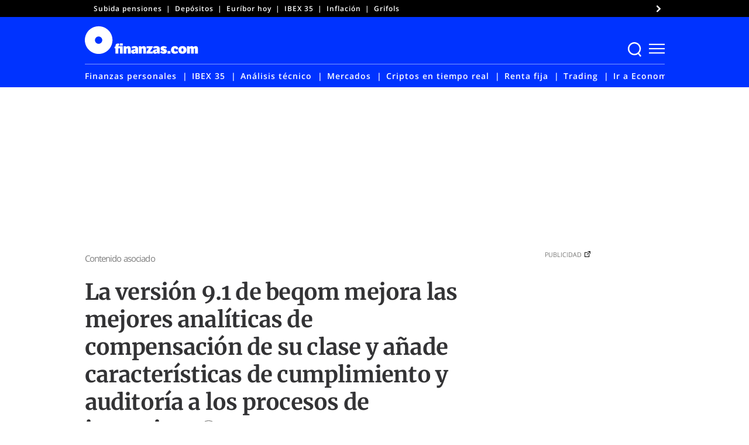

--- FILE ---
content_type: text/html; charset=UTF-8
request_url: https://www.finanzas.com/comunicados-de-empresa/la-version-9-1-de-beqom-mejora-las-mejores-analiticas-de-compensacion-de-su-clase-y-anade-caracteristicas-de-cumplimiento-y-auditoria-a-los-procesos-de-incentivos_14018847_102.html
body_size: 66629
content:
<!doctype html>
<html lang="es"
    xmlns="https://www.w3.org/1999/xhtml"
    xmlns:og="https://ogp.me/ns#"
    xmlns:fb="http://www.facebook.com/2008/fbml" prefix="og: https://ogp.me/ns#">
<head><meta charset="UTF-8"><script>if(navigator.userAgent.match(/MSIE|Internet Explorer/i)||navigator.userAgent.match(/Trident\/7\..*?rv:11/i)){var href=document.location.href;if(!href.match(/[?&]nowprocket/)){if(href.indexOf("?")==-1){if(href.indexOf("#")==-1){document.location.href=href+"?nowprocket=1"}else{document.location.href=href.replace("#","?nowprocket=1#")}}else{if(href.indexOf("#")==-1){document.location.href=href+"&nowprocket=1"}else{document.location.href=href.replace("#","&nowprocket=1#")}}}}</script><script>(()=>{class RocketLazyLoadScripts{constructor(){this.v="2.0.3",this.userEvents=["keydown","keyup","mousedown","mouseup","mousemove","mouseover","mouseenter","mouseout","mouseleave","touchmove","touchstart","touchend","touchcancel","wheel","click","dblclick","input","visibilitychange"],this.attributeEvents=["onblur","onclick","oncontextmenu","ondblclick","onfocus","onmousedown","onmouseenter","onmouseleave","onmousemove","onmouseout","onmouseover","onmouseup","onmousewheel","onscroll","onsubmit"]}async t(){this.i(),this.o(),/iP(ad|hone)/.test(navigator.userAgent)&&this.h(),this.u(),this.l(this),this.m(),this.k(this),this.p(this),this._(),await Promise.all([this.R(),this.L()]),this.lastBreath=Date.now(),this.S(this),this.P(),this.D(),this.O(),this.M(),await this.C(this.delayedScripts.normal),await this.C(this.delayedScripts.defer),await this.C(this.delayedScripts.async),this.F("domReady"),await this.T(),await this.j(),await this.I(),this.F("windowLoad"),await this.A(),window.dispatchEvent(new Event("rocket-allScriptsLoaded")),this.everythingLoaded=!0,this.lastTouchEnd&&await new Promise((t=>setTimeout(t,500-Date.now()+this.lastTouchEnd))),this.H(),this.F("all"),this.U(),this.W()}i(){this.CSPIssue=sessionStorage.getItem("rocketCSPIssue"),document.addEventListener("securitypolicyviolation",(t=>{this.CSPIssue||"script-src-elem"!==t.violatedDirective||"data"!==t.blockedURI||(this.CSPIssue=!0,sessionStorage.setItem("rocketCSPIssue",!0))}),{isRocket:!0})}o(){window.addEventListener("pageshow",(t=>{this.persisted=t.persisted,this.realWindowLoadedFired=!0}),{isRocket:!0}),window.addEventListener("pagehide",(()=>{this.onFirstUserAction=null}),{isRocket:!0})}h(){let t;function e(e){t=e}window.addEventListener("touchstart",e,{isRocket:!0}),window.addEventListener("touchend",(function i(o){Math.abs(o.changedTouches[0].pageX-t.changedTouches[0].pageX)<10&&Math.abs(o.changedTouches[0].pageY-t.changedTouches[0].pageY)<10&&o.timeStamp-t.timeStamp<200&&(o.target.dispatchEvent(new PointerEvent("click",{target:o.target,bubbles:!0,cancelable:!0,detail:1})),event.preventDefault(),window.removeEventListener("touchstart",e,{isRocket:!0}),window.removeEventListener("touchend",i,{isRocket:!0}))}),{isRocket:!0})}q(t){this.userActionTriggered||("mousemove"!==t.type||this.firstMousemoveIgnored?"keyup"===t.type||"mouseover"===t.type||"mouseout"===t.type||(this.userActionTriggered=!0,this.onFirstUserAction&&this.onFirstUserAction()):this.firstMousemoveIgnored=!0),"click"===t.type&&t.preventDefault(),this.savedUserEvents.length>0&&(t.stopPropagation(),t.stopImmediatePropagation()),"touchstart"===this.lastEvent&&"touchend"===t.type&&(this.lastTouchEnd=Date.now()),"click"===t.type&&(this.lastTouchEnd=0),this.lastEvent=t.type,this.savedUserEvents.push(t)}u(){this.savedUserEvents=[],this.userEventHandler=this.q.bind(this),this.userEvents.forEach((t=>window.addEventListener(t,this.userEventHandler,{passive:!1,isRocket:!0})))}U(){this.userEvents.forEach((t=>window.removeEventListener(t,this.userEventHandler,{passive:!1,isRocket:!0}))),this.savedUserEvents.forEach((t=>{t.target.dispatchEvent(new window[t.constructor.name](t.type,t))}))}m(){this.eventsMutationObserver=new MutationObserver((t=>{const e="return false";for(const i of t){if("attributes"===i.type){const t=i.target.getAttribute(i.attributeName);t&&t!==e&&(i.target.setAttribute("data-rocket-"+i.attributeName,t),i.target["rocket"+i.attributeName]=new Function("event",t),i.target.setAttribute(i.attributeName,e))}"childList"===i.type&&i.addedNodes.forEach((t=>{if(t.nodeType===Node.ELEMENT_NODE)for(const i of t.attributes)this.attributeEvents.includes(i.name)&&i.value&&""!==i.value&&(t.setAttribute("data-rocket-"+i.name,i.value),t["rocket"+i.name]=new Function("event",i.value),t.setAttribute(i.name,e))}))}})),this.eventsMutationObserver.observe(document,{subtree:!0,childList:!0,attributeFilter:this.attributeEvents})}H(){this.eventsMutationObserver.disconnect(),this.attributeEvents.forEach((t=>{document.querySelectorAll("[data-rocket-"+t+"]").forEach((e=>{e.setAttribute(t,e.getAttribute("data-rocket-"+t)),e.removeAttribute("data-rocket-"+t)}))}))}k(t){Object.defineProperty(HTMLElement.prototype,"onclick",{get(){return this.rocketonclick||null},set(e){this.rocketonclick=e,this.setAttribute(t.everythingLoaded?"onclick":"data-rocket-onclick","this.rocketonclick(event)")}})}S(t){function e(e,i){let o=e[i];e[i]=null,Object.defineProperty(e,i,{get:()=>o,set(s){t.everythingLoaded?o=s:e["rocket"+i]=o=s}})}e(document,"onreadystatechange"),e(window,"onload"),e(window,"onpageshow");try{Object.defineProperty(document,"readyState",{get:()=>t.rocketReadyState,set(e){t.rocketReadyState=e},configurable:!0}),document.readyState="loading"}catch(t){console.log("WPRocket DJE readyState conflict, bypassing")}}l(t){this.originalAddEventListener=EventTarget.prototype.addEventListener,this.originalRemoveEventListener=EventTarget.prototype.removeEventListener,this.savedEventListeners=[],EventTarget.prototype.addEventListener=function(e,i,o){o&&o.isRocket||!t.B(e,this)&&!t.userEvents.includes(e)||t.B(e,this)&&!t.userActionTriggered||e.startsWith("rocket-")||t.everythingLoaded?t.originalAddEventListener.call(this,e,i,o):t.savedEventListeners.push({target:this,remove:!1,type:e,func:i,options:o})},EventTarget.prototype.removeEventListener=function(e,i,o){o&&o.isRocket||!t.B(e,this)&&!t.userEvents.includes(e)||t.B(e,this)&&!t.userActionTriggered||e.startsWith("rocket-")||t.everythingLoaded?t.originalRemoveEventListener.call(this,e,i,o):t.savedEventListeners.push({target:this,remove:!0,type:e,func:i,options:o})}}F(t){"all"===t&&(EventTarget.prototype.addEventListener=this.originalAddEventListener,EventTarget.prototype.removeEventListener=this.originalRemoveEventListener),this.savedEventListeners=this.savedEventListeners.filter((e=>{let i=e.type,o=e.target||window;return"domReady"===t&&"DOMContentLoaded"!==i&&"readystatechange"!==i||("windowLoad"===t&&"load"!==i&&"readystatechange"!==i&&"pageshow"!==i||(this.B(i,o)&&(i="rocket-"+i),e.remove?o.removeEventListener(i,e.func,e.options):o.addEventListener(i,e.func,e.options),!1))}))}p(t){let e;function i(e){return t.everythingLoaded?e:e.split(" ").map((t=>"load"===t||t.startsWith("load.")?"rocket-jquery-load":t)).join(" ")}function o(o){function s(e){const s=o.fn[e];o.fn[e]=o.fn.init.prototype[e]=function(){return this[0]===window&&t.userActionTriggered&&("string"==typeof arguments[0]||arguments[0]instanceof String?arguments[0]=i(arguments[0]):"object"==typeof arguments[0]&&Object.keys(arguments[0]).forEach((t=>{const e=arguments[0][t];delete arguments[0][t],arguments[0][i(t)]=e}))),s.apply(this,arguments),this}}if(o&&o.fn&&!t.allJQueries.includes(o)){const e={DOMContentLoaded:[],"rocket-DOMContentLoaded":[]};for(const t in e)document.addEventListener(t,(()=>{e[t].forEach((t=>t()))}),{isRocket:!0});o.fn.ready=o.fn.init.prototype.ready=function(i){function s(){parseInt(o.fn.jquery)>2?setTimeout((()=>i.bind(document)(o))):i.bind(document)(o)}return t.realDomReadyFired?!t.userActionTriggered||t.fauxDomReadyFired?s():e["rocket-DOMContentLoaded"].push(s):e.DOMContentLoaded.push(s),o([])},s("on"),s("one"),s("off"),t.allJQueries.push(o)}e=o}t.allJQueries=[],o(window.jQuery),Object.defineProperty(window,"jQuery",{get:()=>e,set(t){o(t)}})}P(){const t=new Map;document.write=document.writeln=function(e){const i=document.currentScript,o=document.createRange(),s=i.parentElement;let n=t.get(i);void 0===n&&(n=i.nextSibling,t.set(i,n));const c=document.createDocumentFragment();o.setStart(c,0),c.appendChild(o.createContextualFragment(e)),s.insertBefore(c,n)}}async R(){return new Promise((t=>{this.userActionTriggered?t():this.onFirstUserAction=t}))}async L(){return new Promise((t=>{document.addEventListener("DOMContentLoaded",(()=>{this.realDomReadyFired=!0,t()}),{isRocket:!0})}))}async I(){return this.realWindowLoadedFired?Promise.resolve():new Promise((t=>{window.addEventListener("load",t,{isRocket:!0})}))}M(){this.pendingScripts=[];this.scriptsMutationObserver=new MutationObserver((t=>{for(const e of t)e.addedNodes.forEach((t=>{"SCRIPT"!==t.tagName||t.noModule||t.isWPRocket||this.pendingScripts.push({script:t,promise:new Promise((e=>{const i=()=>{const i=this.pendingScripts.findIndex((e=>e.script===t));i>=0&&this.pendingScripts.splice(i,1),e()};t.addEventListener("load",i,{isRocket:!0}),t.addEventListener("error",i,{isRocket:!0}),setTimeout(i,1e3)}))})}))})),this.scriptsMutationObserver.observe(document,{childList:!0,subtree:!0})}async j(){await this.J(),this.pendingScripts.length?(await this.pendingScripts[0].promise,await this.j()):this.scriptsMutationObserver.disconnect()}D(){this.delayedScripts={normal:[],async:[],defer:[]},document.querySelectorAll("script[type$=rocketlazyloadscript]").forEach((t=>{t.hasAttribute("data-rocket-src")?t.hasAttribute("async")&&!1!==t.async?this.delayedScripts.async.push(t):t.hasAttribute("defer")&&!1!==t.defer||"module"===t.getAttribute("data-rocket-type")?this.delayedScripts.defer.push(t):this.delayedScripts.normal.push(t):this.delayedScripts.normal.push(t)}))}async _(){await this.L();let t=[];document.querySelectorAll("script[type$=rocketlazyloadscript][data-rocket-src]").forEach((e=>{let i=e.getAttribute("data-rocket-src");if(i&&!i.startsWith("data:")){i.startsWith("//")&&(i=location.protocol+i);try{const o=new URL(i).origin;o!==location.origin&&t.push({src:o,crossOrigin:e.crossOrigin||"module"===e.getAttribute("data-rocket-type")})}catch(t){}}})),t=[...new Map(t.map((t=>[JSON.stringify(t),t]))).values()],this.N(t,"preconnect")}async $(t){if(await this.G(),!0!==t.noModule||!("noModule"in HTMLScriptElement.prototype))return new Promise((e=>{let i;function o(){(i||t).setAttribute("data-rocket-status","executed"),e()}try{if(navigator.userAgent.includes("Firefox/")||""===navigator.vendor||this.CSPIssue)i=document.createElement("script"),[...t.attributes].forEach((t=>{let e=t.nodeName;"type"!==e&&("data-rocket-type"===e&&(e="type"),"data-rocket-src"===e&&(e="src"),i.setAttribute(e,t.nodeValue))})),t.text&&(i.text=t.text),t.nonce&&(i.nonce=t.nonce),i.hasAttribute("src")?(i.addEventListener("load",o,{isRocket:!0}),i.addEventListener("error",(()=>{i.setAttribute("data-rocket-status","failed-network"),e()}),{isRocket:!0}),setTimeout((()=>{i.isConnected||e()}),1)):(i.text=t.text,o()),i.isWPRocket=!0,t.parentNode.replaceChild(i,t);else{const i=t.getAttribute("data-rocket-type"),s=t.getAttribute("data-rocket-src");i?(t.type=i,t.removeAttribute("data-rocket-type")):t.removeAttribute("type"),t.addEventListener("load",o,{isRocket:!0}),t.addEventListener("error",(i=>{this.CSPIssue&&i.target.src.startsWith("data:")?(console.log("WPRocket: CSP fallback activated"),t.removeAttribute("src"),this.$(t).then(e)):(t.setAttribute("data-rocket-status","failed-network"),e())}),{isRocket:!0}),s?(t.fetchPriority="high",t.removeAttribute("data-rocket-src"),t.src=s):t.src="data:text/javascript;base64,"+window.btoa(unescape(encodeURIComponent(t.text)))}}catch(i){t.setAttribute("data-rocket-status","failed-transform"),e()}}));t.setAttribute("data-rocket-status","skipped")}async C(t){const e=t.shift();return e?(e.isConnected&&await this.$(e),this.C(t)):Promise.resolve()}O(){this.N([...this.delayedScripts.normal,...this.delayedScripts.defer,...this.delayedScripts.async],"preload")}N(t,e){this.trash=this.trash||[];let i=!0;var o=document.createDocumentFragment();t.forEach((t=>{const s=t.getAttribute&&t.getAttribute("data-rocket-src")||t.src;if(s&&!s.startsWith("data:")){const n=document.createElement("link");n.href=s,n.rel=e,"preconnect"!==e&&(n.as="script",n.fetchPriority=i?"high":"low"),t.getAttribute&&"module"===t.getAttribute("data-rocket-type")&&(n.crossOrigin=!0),t.crossOrigin&&(n.crossOrigin=t.crossOrigin),t.integrity&&(n.integrity=t.integrity),t.nonce&&(n.nonce=t.nonce),o.appendChild(n),this.trash.push(n),i=!1}})),document.head.appendChild(o)}W(){this.trash.forEach((t=>t.remove()))}async T(){try{document.readyState="interactive"}catch(t){}this.fauxDomReadyFired=!0;try{await this.G(),document.dispatchEvent(new Event("rocket-readystatechange")),await this.G(),document.rocketonreadystatechange&&document.rocketonreadystatechange(),await this.G(),document.dispatchEvent(new Event("rocket-DOMContentLoaded")),await this.G(),window.dispatchEvent(new Event("rocket-DOMContentLoaded"))}catch(t){console.error(t)}}async A(){try{document.readyState="complete"}catch(t){}try{await this.G(),document.dispatchEvent(new Event("rocket-readystatechange")),await this.G(),document.rocketonreadystatechange&&document.rocketonreadystatechange(),await this.G(),window.dispatchEvent(new Event("rocket-load")),await this.G(),window.rocketonload&&window.rocketonload(),await this.G(),this.allJQueries.forEach((t=>t(window).trigger("rocket-jquery-load"))),await this.G();const t=new Event("rocket-pageshow");t.persisted=this.persisted,window.dispatchEvent(t),await this.G(),window.rocketonpageshow&&window.rocketonpageshow({persisted:this.persisted})}catch(t){console.error(t)}}async G(){Date.now()-this.lastBreath>45&&(await this.J(),this.lastBreath=Date.now())}async J(){return document.hidden?new Promise((t=>setTimeout(t))):new Promise((t=>requestAnimationFrame(t)))}B(t,e){return e===document&&"readystatechange"===t||(e===document&&"DOMContentLoaded"===t||(e===window&&"DOMContentLoaded"===t||(e===window&&"load"===t||e===window&&"pageshow"===t)))}static run(){(new RocketLazyLoadScripts).t()}}RocketLazyLoadScripts.run()})();</script>
	
	<meta name="viewport" content="width=device-width, initial-scale=1">
	<link rel="profile" href="https://gmpg.org/xfn/11">

	<!-- W3TC-include-css -->
		<style>img:is([sizes="auto" i], [sizes^="auto," i]) { contain-intrinsic-size: 3000px 1500px }</style>
	
<!-- Optimización para motores de búsqueda de Rank Math -  https://rankmath.com/ -->
<title>La versión 9.1 de beqom mejora las mejores analíticas de compensación de su clase y añade características de cumplimiento y auditoría a los procesos de incentivos</title>
<link rel="preload" as="font" href="https://www.finanzas.com/wp-content/themes/finanzas-ged/fonts/u-4m0qyriQwlOrhSvowK_l5-eRZOf-LVrPHp.woff2" crossorigin>
<link rel="preload" as="font" href="https://www.finanzas.com/wp-content/themes/finanzas-ged/fonts/u-4n0qyriQwlOrhSvowK_l521wRZWMf6hPvhPQ.woff2" crossorigin>
<link rel="preload" as="font" href="https://www.finanzas.com/wp-content/themes/finanzas-ged/fonts/u-440qyriQwlOrhSvowK_l5-fCZMdeX3rg.woff2" crossorigin>
<link rel="preload" as="font" href="https://www.finanzas.com/wp-content/themes/finanzas-ged/fonts/u-4n0qyriQwlOrhSvowK_l52xwNZWMf6hPvhPQ.woff2" crossorigin>
<link rel="preload" as="font" href="https://www.finanzas.com/wp-content/themes/finanzas-ged/fonts/u-4n0qyriQwlOrhSvowK_l52_wFZWMf6hPvhPQ.woff2" crossorigin>
<link rel="preload" as="font" href="https://www.finanzas.com/wp-content/themes/finanzas-ged/fonts/2-c99IRs1JiJN1FRAMjTN5zd9vgsFHX1QjXp8Bte.woff2" crossorigin>
<link rel="preload" as="font" href="https://www.finanzas.com/wp-content/themes/finanzas-ged/fonts/mem5YaGs126MiZpBA-UN_r8OUuhpKKSTjw.woff2" crossorigin>
<link rel="preload" as="font" href="https://www.finanzas.com/wp-content/themes/finanzas-ged/fonts/mem8YaGs126MiZpBA-UFVZ0bf8pkAg.woff2" crossorigin>
<link rel="preload" as="font" href="https://www.finanzas.com/wp-content/themes/finanzas-ged/fonts/mem5YaGs126MiZpBA-UNirkOUuhpKKSTjw.woff2" crossorigin>
<link rel="preload" as="font" href="https://www.finanzas.com/wp-content/themes/finanzas-ged/fonts/mem5YaGs126MiZpBA-UN7rgOUuhpKKSTjw.woff2" crossorigin>
<link rel="preload" as="font" href="https://www.finanzas.com/wp-content/themes/finanzas-ged/fonts/mem5YaGs126MiZpBA-UN8rsOUuhpKKSTjw.woff2" crossorigin>
<meta name="description" content="beqom, proveedor de una soluci&oacute;n de gesti&oacute;n de compensaci&oacute;n total basada en la nube, ha anunciado el lanzamiento de su[&hellip;]"/>
<meta name="robots" content="follow, index, max-image-preview:large, max-snippet:-1, max-video-preview:-1"/>
<link rel="canonical" href="https://www.finanzas.com/comunicados-de-empresa/la-version-9-1-de-beqom-mejora-las-mejores-analiticas-de-compensacion-de-su-clase-y-anade-caracteristicas-de-cumplimiento-y-auditoria-a-los-procesos-de-incentivos_14018847_102.html" />
<meta property="og:locale" content="es_ES" />
<meta property="og:type" content="article" />
<meta property="og:title" content="La versión 9.1 de beqom mejora las mejores analíticas de compensación de su clase y añade características de cumplimiento y auditoría a los procesos de incentivos" />
<meta property="og:description" content="beqom, proveedor de una soluci&oacute;n de gesti&oacute;n de compensaci&oacute;n total basada en la nube, ha anunciado el lanzamiento de su[&hellip;]" />
<meta property="og:url" content="https://www.finanzas.com/comunicados-de-empresa/la-version-9-1-de-beqom-mejora-las-mejores-analiticas-de-compensacion-de-su-clase-y-anade-caracteristicas-de-cumplimiento-y-auditoria-a-los-procesos-de-incentivos_14018847_102.html" />
<meta property="og:site_name" content="Finanzas.com" />
<meta property="article:publisher" content="https://www.facebook.com/finanzas.inversion" />
<meta property="article:author" content="https://www.facebook.com/finanzas.inversion" />
<meta property="article:section" content="Contenido asociado" />
<meta property="article:published_time" content="2019-05-10T08:30:27+02:00" />
<meta name="twitter:card" content="summary_large_image" />
<meta name="twitter:title" content="La versión 9.1 de beqom mejora las mejores analíticas de compensación de su clase y añade características de cumplimiento y auditoría a los procesos de incentivos" />
<meta name="twitter:description" content="beqom, proveedor de una soluci&oacute;n de gesti&oacute;n de compensaci&oacute;n total basada en la nube, ha anunciado el lanzamiento de su[&hellip;]" />
<meta name="twitter:site" content="@finanzascom" />
<meta name="twitter:creator" content="@finanzascom" />
<script type="application/ld+json" class="rank-math-schema">{"@context":"https://schema.org","@graph":[{"@type":"NewsMediaOrganization","@id":"https://www.finanzas.com/#organization","name":"Finanzas.com","url":"https://www.finanzas.com","sameAs":["https://www.facebook.com/finanzas.inversion","https://twitter.com/finanzascom","https://www.youtube.com/@fcom","https://www.linkedin.com/company/finanzascom/"],"logo":{"@type":"ImageObject","@id":"https://www.finanzas.com/#logo","url":"https://www.finanzas.com/wp-content/uploads/2023/07/logo-finanzascom-425x60-1.png","contentUrl":"https://www.finanzas.com/wp-content/uploads/2023/07/logo-finanzascom-425x60-1.png","caption":"Finanzas.com","inLanguage":"es","width":"426","height":"60"}},{"@type":"WebSite","@id":"https://www.finanzas.com/#website","url":"https://www.finanzas.com","name":"Finanzas.com","publisher":{"@id":"https://www.finanzas.com/#organization"},"inLanguage":"es"},{"@type":"WebPage","@id":"https://www.finanzas.com/comunicados-de-empresa/la-version-9-1-de-beqom-mejora-las-mejores-analiticas-de-compensacion-de-su-clase-y-anade-caracteristicas-de-cumplimiento-y-auditoria-a-los-procesos-de-incentivos_14018847_102.html#webpage","url":"https://www.finanzas.com/comunicados-de-empresa/la-version-9-1-de-beqom-mejora-las-mejores-analiticas-de-compensacion-de-su-clase-y-anade-caracteristicas-de-cumplimiento-y-auditoria-a-los-procesos-de-incentivos_14018847_102.html","name":"La versi\u00f3n 9.1 de beqom mejora las mejores anal\u00edticas de compensaci\u00f3n de su clase y a\u00f1ade caracter\u00edsticas de cumplimiento y auditor\u00eda a los procesos de incentivos","datePublished":"2019-05-10T08:30:27+02:00","isPartOf":{"@id":"https://www.finanzas.com/#website"},"inLanguage":"es"},{"@type":"NewsArticle","articleSection":"Contenido asociado","headline":"La versi\u00f3n 9.1 de beqom mejora las mejores anal\u00edticas de compensaci\u00f3n de su clase y a\u00f1ade caracter\u00edsticas de cumplimiento y auditor\u00eda a los procesos de incentivos","description":"beqom, proveedor de una soluci&oacute;n de gesti&oacute;n de compensaci&oacute;n total basada en la nube, ha anunciado el lanzamiento de su[&hellip;]","datePublished":"2019-05-10T08:30:27+02:00","publisher":{"@id":"https://www.finanzas.com/#organization"},"author":{"@type":"Person","name":"finanzas.com","url":"https://www.finanzas.com/autor/redaccion"},"image":{"@type":"ImageObject","url":"https://www.finanzas.com/wp-includes/images/media/default.svg","width":"48","height":"64"},"url":"https://www.finanzas.com/comunicados-de-empresa/la-version-9-1-de-beqom-mejora-las-mejores-analiticas-de-compensacion-de-su-clase-y-anade-caracteristicas-de-cumplimiento-y-auditoria-a-los-procesos-de-incentivos_14018847_102.html","mainEntityOfPage":"https://www.finanzas.com/comunicados-de-empresa/la-version-9-1-de-beqom-mejora-las-mejores-analiticas-de-compensacion-de-su-clase-y-anade-caracteristicas-de-cumplimiento-y-auditoria-a-los-procesos-de-incentivos_14018847_102.html","articleBody":"beqom, proveedor de una soluci&oacute;n de gesti&oacute;n de compensaci&oacute;n total basada en la nube, ha anunciado el lanzamiento de su versi&oacute;n 9.1, que presenta una nueva y significativa funcionalidad para brindar el cumplimiento, el control y el conocimiento necesarios a la gesti&oacute;n de procesos de compensaci&oacute;n de empresas con enfoques avanzados. Muchas de las caracter&iacute;sticas son especialmente relevantes para sectores altamente regulados como los servicios financieros, de energ&iacute;a y de fabricaci&oacute;n. Esta nueva funcionalidad fundamental incluye la introducci&oacute;n de un generador de formularios din&aacute;mico que vincula los registros auditables con los procesos de compensaci&oacute;n y un panel de an&aacute;lisis mejorado que proporciona a los usuarios datos de rendimiento claros a todos los niveles. \"El comunicado en el idioma original, es la versi&oacute;n oficial y autorizada del mismo. La traducci&oacute;n es solamente un medio de ayuda y deber&aacute; ser comparada con el texto en idioma original, que es la &uacute;nica versi&oacute;n del texto que tendr&aacute; validez legal\". - Business Wire","name":"La versi\u00f3n 9.1 de beqom mejora las mejores anal\u00edticas de compensaci\u00f3n de su clase y a\u00f1ade caracter\u00edsticas de cumplimiento y auditor\u00eda a los procesos de incentivos","keywords":[],"@id":"https://www.finanzas.com/comunicados-de-empresa/la-version-9-1-de-beqom-mejora-las-mejores-analiticas-de-compensacion-de-su-clase-y-anade-caracteristicas-de-cumplimiento-y-auditoria-a-los-procesos-de-incentivos_14018847_102.html#richSnippet","isPartOf":{"@id":"https://www.finanzas.com/comunicados-de-empresa/la-version-9-1-de-beqom-mejora-las-mejores-analiticas-de-compensacion-de-su-clase-y-anade-caracteristicas-de-cumplimiento-y-auditoria-a-los-procesos-de-incentivos_14018847_102.html#webpage"},"inLanguage":"es"}]}</script>
<!-- /Plugin Rank Math WordPress SEO -->

<link rel='dns-prefetch' href='//cdnjs.cloudflare.com' />
<link rel='dns-prefetch' href='//www.googletagmanager.com' />
<link rel='dns-prefetch' href='//www.google-analytics.com' />
<link rel='dns-prefetch' href='//ced.sascdn.com' />
<link rel="alternate" type="application/rss+xml" title="finanzas.com &raquo; Feed" href="https://www.finanzas.com/feed" />
<link rel="alternate" type="application/rss+xml" title="finanzas.com &raquo; Feed de los comentarios" href="https://www.finanzas.com/comments/feed" />
<style id='wp-emoji-styles-inline-css'>

	img.wp-smiley, img.emoji {
		display: inline !important;
		border: none !important;
		box-shadow: none !important;
		height: 1em !important;
		width: 1em !important;
		margin: 0 0.07em !important;
		vertical-align: -0.1em !important;
		background: none !important;
		padding: 0 !important;
	}
</style>
<link rel='stylesheet' id='wp-block-library-css' href='https://www.finanzas.com/wp-includes/css/dist/block-library/style.min.css?ver=6.8.3' media='all' />
<style id='classic-theme-styles-inline-css'>
/*! This file is auto-generated */
.wp-block-button__link{color:#fff;background-color:#32373c;border-radius:9999px;box-shadow:none;text-decoration:none;padding:calc(.667em + 2px) calc(1.333em + 2px);font-size:1.125em}.wp-block-file__button{background:#32373c;color:#fff;text-decoration:none}
</style>
<style id='co-authors-plus-coauthors-style-inline-css'>
.wp-block-co-authors-plus-coauthors.is-layout-flow [class*=wp-block-co-authors-plus]{display:inline}

</style>
<style id='co-authors-plus-avatar-style-inline-css'>
.wp-block-co-authors-plus-avatar :where(img){height:auto;max-width:100%;vertical-align:bottom}.wp-block-co-authors-plus-coauthors.is-layout-flow .wp-block-co-authors-plus-avatar :where(img){vertical-align:middle}.wp-block-co-authors-plus-avatar:is(.alignleft,.alignright){display:table}.wp-block-co-authors-plus-avatar.aligncenter{display:table;margin-inline:auto}

</style>
<style id='co-authors-plus-image-style-inline-css'>
.wp-block-co-authors-plus-image{margin-bottom:0}.wp-block-co-authors-plus-image :where(img){height:auto;max-width:100%;vertical-align:bottom}.wp-block-co-authors-plus-coauthors.is-layout-flow .wp-block-co-authors-plus-image :where(img){vertical-align:middle}.wp-block-co-authors-plus-image:is(.alignfull,.alignwide) :where(img){width:100%}.wp-block-co-authors-plus-image:is(.alignleft,.alignright){display:table}.wp-block-co-authors-plus-image.aligncenter{display:table;margin-inline:auto}

</style>
<link rel='stylesheet' id='elasticpress-related-posts-block-css' href='https://www.finanzas.com/wp-content/plugins/elasticpress/dist/css/related-posts-block-styles.min.css?ver=3.6.3' media='all' />
<style id='global-styles-inline-css'>
:root{--wp--preset--aspect-ratio--square: 1;--wp--preset--aspect-ratio--4-3: 4/3;--wp--preset--aspect-ratio--3-4: 3/4;--wp--preset--aspect-ratio--3-2: 3/2;--wp--preset--aspect-ratio--2-3: 2/3;--wp--preset--aspect-ratio--16-9: 16/9;--wp--preset--aspect-ratio--9-16: 9/16;--wp--preset--color--black: #000000;--wp--preset--color--cyan-bluish-gray: #abb8c3;--wp--preset--color--white: #ffffff;--wp--preset--color--pale-pink: #f78da7;--wp--preset--color--vivid-red: #cf2e2e;--wp--preset--color--luminous-vivid-orange: #ff6900;--wp--preset--color--luminous-vivid-amber: #fcb900;--wp--preset--color--light-green-cyan: #7bdcb5;--wp--preset--color--vivid-green-cyan: #00d084;--wp--preset--color--pale-cyan-blue: #8ed1fc;--wp--preset--color--vivid-cyan-blue: #0693e3;--wp--preset--color--vivid-purple: #9b51e0;--wp--preset--gradient--vivid-cyan-blue-to-vivid-purple: linear-gradient(135deg,rgba(6,147,227,1) 0%,rgb(155,81,224) 100%);--wp--preset--gradient--light-green-cyan-to-vivid-green-cyan: linear-gradient(135deg,rgb(122,220,180) 0%,rgb(0,208,130) 100%);--wp--preset--gradient--luminous-vivid-amber-to-luminous-vivid-orange: linear-gradient(135deg,rgba(252,185,0,1) 0%,rgba(255,105,0,1) 100%);--wp--preset--gradient--luminous-vivid-orange-to-vivid-red: linear-gradient(135deg,rgba(255,105,0,1) 0%,rgb(207,46,46) 100%);--wp--preset--gradient--very-light-gray-to-cyan-bluish-gray: linear-gradient(135deg,rgb(238,238,238) 0%,rgb(169,184,195) 100%);--wp--preset--gradient--cool-to-warm-spectrum: linear-gradient(135deg,rgb(74,234,220) 0%,rgb(151,120,209) 20%,rgb(207,42,186) 40%,rgb(238,44,130) 60%,rgb(251,105,98) 80%,rgb(254,248,76) 100%);--wp--preset--gradient--blush-light-purple: linear-gradient(135deg,rgb(255,206,236) 0%,rgb(152,150,240) 100%);--wp--preset--gradient--blush-bordeaux: linear-gradient(135deg,rgb(254,205,165) 0%,rgb(254,45,45) 50%,rgb(107,0,62) 100%);--wp--preset--gradient--luminous-dusk: linear-gradient(135deg,rgb(255,203,112) 0%,rgb(199,81,192) 50%,rgb(65,88,208) 100%);--wp--preset--gradient--pale-ocean: linear-gradient(135deg,rgb(255,245,203) 0%,rgb(182,227,212) 50%,rgb(51,167,181) 100%);--wp--preset--gradient--electric-grass: linear-gradient(135deg,rgb(202,248,128) 0%,rgb(113,206,126) 100%);--wp--preset--gradient--midnight: linear-gradient(135deg,rgb(2,3,129) 0%,rgb(40,116,252) 100%);--wp--preset--font-size--small: 13px;--wp--preset--font-size--medium: 20px;--wp--preset--font-size--large: 36px;--wp--preset--font-size--x-large: 42px;--wp--preset--spacing--20: 0.44rem;--wp--preset--spacing--30: 0.67rem;--wp--preset--spacing--40: 1rem;--wp--preset--spacing--50: 1.5rem;--wp--preset--spacing--60: 2.25rem;--wp--preset--spacing--70: 3.38rem;--wp--preset--spacing--80: 5.06rem;--wp--preset--shadow--natural: 6px 6px 9px rgba(0, 0, 0, 0.2);--wp--preset--shadow--deep: 12px 12px 50px rgba(0, 0, 0, 0.4);--wp--preset--shadow--sharp: 6px 6px 0px rgba(0, 0, 0, 0.2);--wp--preset--shadow--outlined: 6px 6px 0px -3px rgba(255, 255, 255, 1), 6px 6px rgba(0, 0, 0, 1);--wp--preset--shadow--crisp: 6px 6px 0px rgba(0, 0, 0, 1);}:where(.is-layout-flex){gap: 0.5em;}:where(.is-layout-grid){gap: 0.5em;}body .is-layout-flex{display: flex;}.is-layout-flex{flex-wrap: wrap;align-items: center;}.is-layout-flex > :is(*, div){margin: 0;}body .is-layout-grid{display: grid;}.is-layout-grid > :is(*, div){margin: 0;}:where(.wp-block-columns.is-layout-flex){gap: 2em;}:where(.wp-block-columns.is-layout-grid){gap: 2em;}:where(.wp-block-post-template.is-layout-flex){gap: 1.25em;}:where(.wp-block-post-template.is-layout-grid){gap: 1.25em;}.has-black-color{color: var(--wp--preset--color--black) !important;}.has-cyan-bluish-gray-color{color: var(--wp--preset--color--cyan-bluish-gray) !important;}.has-white-color{color: var(--wp--preset--color--white) !important;}.has-pale-pink-color{color: var(--wp--preset--color--pale-pink) !important;}.has-vivid-red-color{color: var(--wp--preset--color--vivid-red) !important;}.has-luminous-vivid-orange-color{color: var(--wp--preset--color--luminous-vivid-orange) !important;}.has-luminous-vivid-amber-color{color: var(--wp--preset--color--luminous-vivid-amber) !important;}.has-light-green-cyan-color{color: var(--wp--preset--color--light-green-cyan) !important;}.has-vivid-green-cyan-color{color: var(--wp--preset--color--vivid-green-cyan) !important;}.has-pale-cyan-blue-color{color: var(--wp--preset--color--pale-cyan-blue) !important;}.has-vivid-cyan-blue-color{color: var(--wp--preset--color--vivid-cyan-blue) !important;}.has-vivid-purple-color{color: var(--wp--preset--color--vivid-purple) !important;}.has-black-background-color{background-color: var(--wp--preset--color--black) !important;}.has-cyan-bluish-gray-background-color{background-color: var(--wp--preset--color--cyan-bluish-gray) !important;}.has-white-background-color{background-color: var(--wp--preset--color--white) !important;}.has-pale-pink-background-color{background-color: var(--wp--preset--color--pale-pink) !important;}.has-vivid-red-background-color{background-color: var(--wp--preset--color--vivid-red) !important;}.has-luminous-vivid-orange-background-color{background-color: var(--wp--preset--color--luminous-vivid-orange) !important;}.has-luminous-vivid-amber-background-color{background-color: var(--wp--preset--color--luminous-vivid-amber) !important;}.has-light-green-cyan-background-color{background-color: var(--wp--preset--color--light-green-cyan) !important;}.has-vivid-green-cyan-background-color{background-color: var(--wp--preset--color--vivid-green-cyan) !important;}.has-pale-cyan-blue-background-color{background-color: var(--wp--preset--color--pale-cyan-blue) !important;}.has-vivid-cyan-blue-background-color{background-color: var(--wp--preset--color--vivid-cyan-blue) !important;}.has-vivid-purple-background-color{background-color: var(--wp--preset--color--vivid-purple) !important;}.has-black-border-color{border-color: var(--wp--preset--color--black) !important;}.has-cyan-bluish-gray-border-color{border-color: var(--wp--preset--color--cyan-bluish-gray) !important;}.has-white-border-color{border-color: var(--wp--preset--color--white) !important;}.has-pale-pink-border-color{border-color: var(--wp--preset--color--pale-pink) !important;}.has-vivid-red-border-color{border-color: var(--wp--preset--color--vivid-red) !important;}.has-luminous-vivid-orange-border-color{border-color: var(--wp--preset--color--luminous-vivid-orange) !important;}.has-luminous-vivid-amber-border-color{border-color: var(--wp--preset--color--luminous-vivid-amber) !important;}.has-light-green-cyan-border-color{border-color: var(--wp--preset--color--light-green-cyan) !important;}.has-vivid-green-cyan-border-color{border-color: var(--wp--preset--color--vivid-green-cyan) !important;}.has-pale-cyan-blue-border-color{border-color: var(--wp--preset--color--pale-cyan-blue) !important;}.has-vivid-cyan-blue-border-color{border-color: var(--wp--preset--color--vivid-cyan-blue) !important;}.has-vivid-purple-border-color{border-color: var(--wp--preset--color--vivid-purple) !important;}.has-vivid-cyan-blue-to-vivid-purple-gradient-background{background: var(--wp--preset--gradient--vivid-cyan-blue-to-vivid-purple) !important;}.has-light-green-cyan-to-vivid-green-cyan-gradient-background{background: var(--wp--preset--gradient--light-green-cyan-to-vivid-green-cyan) !important;}.has-luminous-vivid-amber-to-luminous-vivid-orange-gradient-background{background: var(--wp--preset--gradient--luminous-vivid-amber-to-luminous-vivid-orange) !important;}.has-luminous-vivid-orange-to-vivid-red-gradient-background{background: var(--wp--preset--gradient--luminous-vivid-orange-to-vivid-red) !important;}.has-very-light-gray-to-cyan-bluish-gray-gradient-background{background: var(--wp--preset--gradient--very-light-gray-to-cyan-bluish-gray) !important;}.has-cool-to-warm-spectrum-gradient-background{background: var(--wp--preset--gradient--cool-to-warm-spectrum) !important;}.has-blush-light-purple-gradient-background{background: var(--wp--preset--gradient--blush-light-purple) !important;}.has-blush-bordeaux-gradient-background{background: var(--wp--preset--gradient--blush-bordeaux) !important;}.has-luminous-dusk-gradient-background{background: var(--wp--preset--gradient--luminous-dusk) !important;}.has-pale-ocean-gradient-background{background: var(--wp--preset--gradient--pale-ocean) !important;}.has-electric-grass-gradient-background{background: var(--wp--preset--gradient--electric-grass) !important;}.has-midnight-gradient-background{background: var(--wp--preset--gradient--midnight) !important;}.has-small-font-size{font-size: var(--wp--preset--font-size--small) !important;}.has-medium-font-size{font-size: var(--wp--preset--font-size--medium) !important;}.has-large-font-size{font-size: var(--wp--preset--font-size--large) !important;}.has-x-large-font-size{font-size: var(--wp--preset--font-size--x-large) !important;}
:where(.wp-block-post-template.is-layout-flex){gap: 1.25em;}:where(.wp-block-post-template.is-layout-grid){gap: 1.25em;}
:where(.wp-block-columns.is-layout-flex){gap: 2em;}:where(.wp-block-columns.is-layout-grid){gap: 2em;}
:root :where(.wp-block-pullquote){font-size: 1.5em;line-height: 1.6;}
</style>
<link rel='stylesheet' id='finanzas-tiny-slider-style-css' href='https://www.finanzas.com/wp-content/themes/finanzas-ged/vendor/tiny-slider/tiny-slider.css?ver=2.9.2' media='all' />
<link rel='stylesheet' id='finanzas-style-css' href='https://www.finanzas.com/wp-content/themes/finanzas-ged/style.css?ver=1.9.223' media='all' />
<style id='rocket-lazyload-inline-css'>
.rll-youtube-player{position:relative;padding-bottom:56.23%;height:0;overflow:hidden;max-width:100%;}.rll-youtube-player:focus-within{outline: 2px solid currentColor;outline-offset: 5px;}.rll-youtube-player iframe{position:absolute;top:0;left:0;width:100%;height:100%;z-index:100;background:0 0}.rll-youtube-player img{bottom:0;display:block;left:0;margin:auto;max-width:100%;width:100%;position:absolute;right:0;top:0;border:none;height:auto;-webkit-transition:.4s all;-moz-transition:.4s all;transition:.4s all}.rll-youtube-player img:hover{-webkit-filter:brightness(75%)}.rll-youtube-player .play{height:100%;width:100%;left:0;top:0;position:absolute;background:url(https://www.finanzas.com/wp-content/plugins/wp-rocket/assets/img/youtube.png) no-repeat center;background-color: transparent !important;cursor:pointer;border:none;}.wp-embed-responsive .wp-has-aspect-ratio .rll-youtube-player{position:absolute;padding-bottom:0;width:100%;height:100%;top:0;bottom:0;left:0;right:0}
</style>
<script src="https://www.finanzas.com/wp-includes/js/jquery/jquery.min.js?ver=3.7.1" id="jquery-core-js" data-rocket-defer defer></script>
<script src="https://www.finanzas.com/wp-includes/js/jquery/jquery-migrate.min.js?ver=3.4.1" id="jquery-migrate-js" data-rocket-defer defer></script>
<script id="ajax-load-js-extra">
var ajax_posts = {"ajaxurl":"https:\/\/www.finanzas.com\/wp-admin\/admin-ajax.php","noposts":"No older posts found"};
</script>
<script src="https://www.finanzas.com/wp-content/themes/finanzas-ged/js/ajax-load.js?ver=6.8.3" id="ajax-load-js" data-rocket-defer defer></script>
<script type="rocketlazyloadscript" data-rocket-src="//cdnjs.cloudflare.com/ajax/libs/jqueryui-touch-punch/0.2.3/jquery.ui.touch-punch.min.js?ver=0.2.3" id="jquery.ui.touch-punch-js" data-rocket-defer defer></script>
<link rel="EditURI" type="application/rsd+xml" title="RSD" href="https://www.finanzas.com/xmlrpc.php?rsd" />
<meta name="generator" content="WordPress 6.8.3" />
<link rel='shortlink' href='https://www.finanzas.com/?p=10467' />
<link rel="alternate" title="oEmbed (JSON)" type="application/json+oembed" href="https://www.finanzas.com/wp-json/oembed/1.0/embed?url=https%3A%2F%2Fwww.finanzas.com%2Fcomunicados-de-empresa%2Fla-version-9-1-de-beqom-mejora-las-mejores-analiticas-de-compensacion-de-su-clase-y-anade-caracteristicas-de-cumplimiento-y-auditoria-a-los-procesos-de-incentivos_14018847_102.html" />
<link rel="alternate" title="oEmbed (XML)" type="text/xml+oembed" href="https://www.finanzas.com/wp-json/oembed/1.0/embed?url=https%3A%2F%2Fwww.finanzas.com%2Fcomunicados-de-empresa%2Fla-version-9-1-de-beqom-mejora-las-mejores-analiticas-de-compensacion-de-su-clase-y-anade-caracteristicas-de-cumplimiento-y-auditoria-a-los-procesos-de-incentivos_14018847_102.html&#038;format=xml" />
<link rel="icon" href="https://www.finanzas.com/wp-content/uploads/2021/02/cropped-finanzas-ico-100x100.png" sizes="32x32" />
<link rel="icon" href="https://www.finanzas.com/wp-content/uploads/2021/02/cropped-finanzas-ico-300x300.png" sizes="192x192" />
<link rel="apple-touch-icon" href="https://www.finanzas.com/wp-content/uploads/2021/02/cropped-finanzas-ico-300x300.png" />
<meta name="msapplication-TileImage" content="https://www.finanzas.com/wp-content/uploads/2021/02/cropped-finanzas-ico-300x300.png" />

<!-- Didomi -->
<script type="rocketlazyloadscript" data-rocket-type="text/javascript">window.gdprAppliesGlobally=true;(function(){function a(e){if(!window.frames[e]){if(document.body&&document.body.firstChild){var t=document.body;var n=document.createElement("iframe");n.style.display="none";n.name=e;n.title=e;t.insertBefore(n,t.firstChild)}
else{setTimeout(function(){a(e)},5)}}}function e(n,r,o,c,s){function e(e,t,n,a){if(typeof n!=="function"){return}if(!window[r]){window[r]=[]}var i=false;if(s){i=s(e,t,n)}if(!i){window[r].push({command:e,parameter:t,callback:n,version:a})}}e.stub=true;function t(a){if(!window[n]||window[n].stub!==true){return}if(!a.data){return}
var i=typeof a.data==="string";var e;try{e=i?JSON.parse(a.data):a.data}catch(t){return}if(e[o]){var r=e[o];window[n](r.command,r.parameter,function(e,t){var n={};n[c]={returnValue:e,success:t,callId:r.callId};a.source.postMessage(i?JSON.stringify(n):n,"*")},r.version)}}
if(typeof window[n]!=="function"){window[n]=e;if(window.addEventListener){window.addEventListener("message",t,false)}else{window.attachEvent("onmessage",t)}}}e("__tcfapi","__tcfapiBuffer","__tcfapiCall","__tcfapiReturn");a("__tcfapiLocator");(function(e){
  var t=document.createElement("script");t.id="spcloader";t.type="text/javascript";t.async=true;t.src="https://sdk.privacy-center.org/"+e+"/loader.js?target="+document.location.hostname;t.charset="utf-8";var n=document.getElementsByTagName("script")[0];n.parentNode.insertBefore(t,n)})("61784fee-fef0-4b21-b998-16e720a4ed4b")})();</script>
<style>img.didomi-popup-notice-logo{width:200px; height:47px; }</style>
<!-- End didomi -->
<!-- Google Tag Manager -->
<script>(function(w,d,s,l,i){w[l]=w[l]||[];w[l].push({'gtm.start':
    new Date().getTime(),event:'gtm.js'});var f=d.getElementsByTagName(s)[0],
    j=d.createElement(s),dl=l!='dataLayer'?'&l='+l:'';j.async=true;j.src=
    'https://www.googletagmanager.com/gtm.js?id='+i+dl;f.parentNode.insertBefore(j,f);
    })(window,document,'script','dataLayer','GTM-5HKXPVV');</script>
<!-- End Google Tag Manager -->

<!-- GFK -->
<script type="rocketlazyloadscript" data-rocket-type="text/javascript">

    var gfkS2sConf = {
        media:    "FinanzasWeb",
        url:    "//es-config.sensic.net/s2s-web.js", // for production
        type:     "WEB",
        //optin:    true, //optional
        logLevel: "none" //optional
    };
    (function (w, d, c, s, id, v) {
								if (d.getElementById(id)) {
												return;
								}

								w.gfkS2sConf = c;
								w[id] = {};
								w[id].agents = [];
								var api = ["playStreamLive", "playLive", "playStreamOnDemand", "playVOD", "stop", "skip", "screen", "volume", "impression"];
								w.gfks = (function () {
												function f(sA, e, cb) {
																return function () {
																				sA.p = cb();
																				sA.queue.push({f: e, a: arguments});
																};
												}
												function s(c, pId, cb) {
																var sA = {queue: [], config: c, cb: cb, pId: pId};
																for (var i = 0; i < api.length; i++) {
																				var e = api[i];
																				sA[e] = f(sA, e, cb);
																}
																return sA;
												}
												return s;
								}());
								w[id].getAgent = function (cb, pId) {
												var a = {
																a: new w.gfks(c, pId || "", cb || function () {
																				return 0;
																})
												};
												function g(a, e) {
																return function () {
																				return a.a[e].apply(a.a, arguments);
																}
												}
												for (var i = 0; i < api.length; i++) {
																var e = api[i];
																a[e] = g(a, e);
												}
												w[id].agents.push(a);
												return a;
								};

								var lJS = function (eId, url) {
												var tag = d.createElement(s);
												var el = d.getElementsByTagName(s)[0];
												tag.id = eId;
												tag.async = true;
												tag.type = 'text/javascript';
												tag.src = url;
												el.parentNode.insertBefore(tag, el);
								};

								if (c.hasOwnProperty(v)) {lJS(id + v, c[v]);}
								lJS(id, c.url);
				})(window, document, gfkS2sConf, 'script', 'gfkS2s', 'visUrl');
				var agent = gfkS2s.getAgent();
				var customParams = {c1:"finanzas.com",c2:"web"};
				agent.impression("default", customParams);
</script>
<!-- end GFK -->

<!-- One Signal -->
<script type="rocketlazyloadscript" data-rocket-src="https://cdn.onesignal.com/sdks/OneSignalSDK.js" async=""></script>
<script type="rocketlazyloadscript">
  window.OneSignal = window.OneSignal || [];
  OneSignal.push(function() {
    OneSignal.init({
      appId: "ef18416b-f407-4ed5-b94b-3693f8aa4ba6",
    });
  });
</script>
<!-- End One Signal -->
<!-- SMART -->
<link rel="preload" href="https://ced.sascdn.com/tag/2157/smart.js" as="script">
<link rel="preload" href="https://tagmanager.smartadserver.com/2157/278361/smart.prebid.js" as="script">
<script type="application/javascript">
    var tagdidomiok = false;
    window.didomiEventListeners = window.didomiEventListeners || [];
    window.didomiEventListeners.push({
      event: 'consent.changed',
      listener: function (context) {
        if (!tagdidomiok) {
          var scriptsmart = document.createElement('script');
          scriptsmart.src = 'https://ced.sascdn.com/tag/2157/smart.js';
          document.head.appendChild(scriptsmart);
          var scriptprebid = document.createElement('script');
          scriptprebid.src = 'https://tagmanager.smartadserver.com/2157/278361/smart.prebid.js';
          document.head.appendChild(scriptprebid);
        }
      }
    });

    window.didomiOnReady = window.didomiOnReady || [];
    window.didomiOnReady.push(function () {
        if (Didomi.getUserStatus().purposes.consent.enabled.length > 0 || Didomi.getUserStatus().purposes.consent.disabled.length > 0) {
          var scriptsmart = document.createElement('script');
          scriptsmart.src = 'https://ced.sascdn.com/tag/2157/smart.js';
          document.head.appendChild(scriptsmart);
          var scriptprebid = document.createElement('script');
          scriptprebid.src = 'https://tagmanager.smartadserver.com/2157/278361/smart.prebid.js';
          document.head.appendChild(scriptprebid);
          tagdidomiok = true;
        }
    
    });
    
    var sas = sas || {};
    sas.cmd = sas.cmd || [];
    sas.cmd.push(function() {
        sas.setup({ networkid: 2157, domain: "https://www3.smartadserver.com", async: true, renderMode: 2 });
    });
</script>

<!-- End SMART -->


<!-- Comscore Atresmedia -->
        <script type="rocketlazyloadscript">
        var tagHasBeenTriggered = false;
        
        window.didomiEventListeners = window.didomiEventListeners || [];
        window.didomiEventListeners.push({
            event: 'consent.changed',
            listener: function (context) {
                if (!tagHasBeenTriggered) {
                    var consent = 1;
                if (!Didomi) {
                  consent = -1;
                } else if (typeof Didomi.getUserConsentStatusForPurpose("measure_content_performance") == "undefined") {
                  consent = -1;
                } else if (!Didomi.getUserConsentStatusForPurpose("measure_content_performance")) {
                  consent = 0;
                }
                window._comscore = window._comscore || [];
                window._comscore.push({ 
                    c1: "2", c2:  "9270510", cs_ucfr: (consent == -1 ? "" : consent), options: { enableFirstPartyCookie: true }				
                });
                (function() {
                var s = document.createElement("script"), el = document.getElementsByTagName("script")[0]; s.async = true;
                s.src = "https://sb.scorecardresearch.com/cs/9270510/beacon.js";   
                el.parentNode.insertBefore(s, el);
                })();
                }
            }
        });

        window.didomiOnReady = window.didomiOnReady || [];
        window.didomiOnReady.push(function () {
            if (Didomi.getUserStatus().purposes.consent.enabled.length > 0 || Didomi.getUserStatus().purposes.consent.disabled.length > 0) {
                var consent = 1;
                if (!Didomi) {
                  consent = -1;
                } else if (typeof Didomi.getUserConsentStatusForPurpose("measure_content_performance") == "undefined") {
                  consent = -1;
                } else if (!Didomi.getUserConsentStatusForPurpose("measure_content_performance")) {
                  consent = 0;
                }
                window._comscore = window._comscore || [];
                window._comscore.push({  
                   c1: "2", c2:  "9270510", cs_ucfr: (consent == -1 ? "" : consent), options: { enableFirstPartyCookie: true }
                });
                (function() {
                var s = document.createElement("script"), el = document.getElementsByTagName("script")[0]; s.async = true;
                s.src = "https://sb.scorecardresearch.com/cs/9270510/beacon.js";                
                el.parentNode.insertBefore(s, el);
                })();
                tagHasBeenTriggered = true;
            }
        });
    </script>
<noscript>
				<script type="didomi/html" data-vendor="iab:77">
    <img src="http://b.scorecardresearch.com/p?c1=2&c2=9270510&c5=&c6=&c15=&cv=2.0&cj=1" />
				</script>
</noscript>
<!-- End Comscore Atresmedia -->
<!-- Pixel Facebook -->
<script type="rocketlazyloadscript">!function(f,b,e,v,n,t,s){if(f.fbq)return;n=f.fbq=function(){n.callMethod?n.callMethod.apply(n,arguments):n.queue.push(arguments)};if(!f._fbq)f._fbq=n;n.push=n;n.loaded=!0;n.version='2.0';n.queue=[];t=b.createElement(e);t.async=!0;t.src=v;s=b.getElementsByTagName(e)[0];s.parentNode.insertBefore(t,s)}(window,document,'script','https://connect.facebook.net/en_US/fbevents.js'); fbq('init', '381524792872387'); fbq('track', 'PageView');</script>
<!-- End Pixel Facebook -->
<!-- Adgage -->
<script type="rocketlazyloadscript" data-rocket-src='https://cdn.adkaora.space/economiadigital/generic/prod/adk-init.js' data-rocket-type="text/javascript" defer></script>
<!-- End Adgage -->

<!-- marfeel -->
<script type="text/javascript">
	!function(){"use strict";function e(e){var t=!(arguments.length>1&&void 0!==arguments[1])||arguments[1],c=document.createElement("script");c.src=e,t?c.type="module":(c.async=!0,c.type="text/javascript",c.setAttribute("nomodule",""));var n=document.getElementsByTagName("script")[0];n.parentNode.insertBefore(c,n)}!function(t,c){!function(t,c,n){var a,o,r;n.accountId=c,null!==(a=t.marfeel)&&void 0!==a||(t.marfeel={}),null!==(o=(r=t.marfeel).cmd)&&void 0!==o||(r.cmd=[]),t.marfeel.config=n;var i="https://sdk.mrf.io/statics";e("".concat(i,"/marfeel-sdk.js?id=").concat(c),!0),e("".concat(i,"/marfeel-sdk.es5.js?id=").concat(c),!1)}(t,c,arguments.length>2&&void 0!==arguments[2]?arguments[2]:{})}(window,117,{} /*config*/)}();
</script>
<!-- end marfeel -->

<!-- Fondo publi -->
<style> 
    @media (max-width: 998px) {
        div.ob-widget-header{
         padding-left: 15px;
          padding-right: 15px;
         }
    }
    
</style>
<meta http-equiv="refresh" content="500"/>

<style>
</style>
<link rel="amphtml" href="https://www.finanzas.com/comunicados-de-empresa/la-version-9-1-de-beqom-mejora-las-mejores-analiticas-de-compensacion-de-su-clase-y-anade-caracteristicas-de-cumplimiento-y-auditoria-a-los-procesos-de-incentivos_14018847_102.html?amp"><link rel="icon" href="https://www.finanzas.com/wp-content/uploads/2021/02/cropped-finanzas-ico-100x100.png" sizes="32x32" />
<link rel="icon" href="https://www.finanzas.com/wp-content/uploads/2021/02/cropped-finanzas-ico-300x300.png" sizes="192x192" />
<link rel="apple-touch-icon" href="https://www.finanzas.com/wp-content/uploads/2021/02/cropped-finanzas-ico-300x300.png" />
<meta name="msapplication-TileImage" content="https://www.finanzas.com/wp-content/uploads/2021/02/cropped-finanzas-ico-300x300.png" />
<style>
.ai-viewports                 {--ai: 1;}
.ai-viewport-3                { display: none !important;}
.ai-viewport-2                { display: none !important;}
.ai-viewport-1                { display: inherit !important;}
.ai-viewport-0                { display: none !important;}
@media (min-width: 768px) and (max-width: 979px) {
.ai-viewport-1                { display: none !important;}
.ai-viewport-2                { display: inherit !important;}
}
@media (max-width: 767px) {
.ai-viewport-1                { display: none !important;}
.ai-viewport-3                { display: inherit !important;}
}
</style>
<noscript><style id="rocket-lazyload-nojs-css">.rll-youtube-player, [data-lazy-src]{display:none !important;}</style></noscript>	<meta name="generator" content="WP Rocket 3.18.3" data-wpr-features="wpr_delay_js wpr_defer_js wpr_preload_fonts wpr_lazyload_images wpr_lazyload_iframes wpr_image_dimensions wpr_desktop wpr_dns_prefetch" /></head>

<body class="wp-singular post-template-default single single-post postid-10467 single-format-standard wp-custom-logo wp-embed-responsive wp-theme-finanzas-ged show-ed-bar no-sidebar not-amp">
<div id="page" class="site">
	<a class="skip-link screen-reader-text" href="#primary">Skip to content</a>

	<header id="masthead" class="site-header">
		<div class="ed-bar">
			<div class="container pl-md-0 pr-md-0">
									<nav class="nav-latest corporate">
					<div id="cta">
						<span class="arrow primera next "></span>
						<span class="arrow segunda next "></span>
					</div>
						<button class="left" onclick="leftScroll()" disabled="true"></button>
						<div class="menu-menu-del-dia-container"><ul id="corporate-menu" class="menu"><li id="menu-item-1096465" class="menu-item menu-item-type-custom menu-item-object-custom menu-item-1096465"><a href="https://www.finanzas.com/jubilacion/oficial-subida-pensiones-contributivas-2026.html">Subida pensiones</a></li>
<li id="menu-item-1033250" class="menu-item menu-item-type-custom menu-item-object-custom menu-item-1033250"><a href="https://www.finanzas.com/finanzas-personales/depositos-combinados-mas.html">Depósitos</a></li>
<li id="menu-item-1032525" class="menu-item menu-item-type-custom menu-item-object-custom menu-item-1032525"><a href="https://www.finanzas.com/inmobiliario/euribor-escala-barrera.html">Euríbor hoy</a></li>
<li id="menu-item-1032519" class="menu-item menu-item-type-custom menu-item-object-custom menu-item-1032519"><a href="https://www.finanzas.com/ibex-35/indra-manda-en-el-ibex-35-ante-la-venta-de-minsait.html">IBEX 35</a></li>
<li id="menu-item-1032522" class="menu-item menu-item-type-custom menu-item-object-custom menu-item-1032522"><a href="https://www.finanzas.com/fondos/fondos-que-se-benefician-de-un-escenario-de-inflacion-a-la-baja.html">Inflación</a></li>
<li id="menu-item-1032524" class="menu-item menu-item-type-custom menu-item-object-custom menu-item-1032524"><a href="https://www.finanzas.com/ibex-35/grifols-la-rebelion-de-los-accionistas-supondria-un-coste-extra-para-brookfield-de-3-325me.html">Grifols</a></li>
</ul></div>						<button class="right d-none d-lg-block" onclick="rightScroll()"></button>
					</nav>
							</div>
		</div>
		<div class="top-bar">
			<div class="top-bar-over">
				<div class="container pl-md-0 pr-md-0">
					<div class="row justify-content-between align-items-end">
						<div class="col-auto">
							<div class="site-branding">
																	<div class="site-title">
										<a href="https://www.finanzas.com/" rel="home noamphtml">
											<span>finanzas.com</span>
											<img src="data:image/svg+xml,%3Csvg%20xmlns='http://www.w3.org/2000/svg'%20viewBox='0%200%20196%2049'%3E%3C/svg%3E" alt="finanzas.com"
												 width="196" height="49" data-lazy-src="https://www.finanzas.com/wp-content/uploads/2021/02/finanzas-logo-white.svg"><noscript><img src="https://www.finanzas.com/wp-content/uploads/2021/02/finanzas-logo-white.svg" alt="finanzas.com"
												 width="196" height="49"></noscript>
										</a>
									</div>
															</div><!-- .site-branding -->
						</div>
						<div class="col-auto d-flex align-items-center">
															<button class="btn btn-search" id="toggle-search">
									<svg width="27" height="25">
										<title>Buscar</title>
										<use
											xlink:href="https://www.finanzas.com/wp-content/themes/finanzas-ged/assets/icons.svg#search"></use>
									</svg>
								</button>
																						<button class="btn btn-close btn-close-sam" id="close-sam"></button>
								<button class="btn btn-toggle" id="toggle-menu">
									<svg width="27" height="27">
										<title>Menú</title>
										<use
											xlink:href="https://www.finanzas.com/wp-content/themes/finanzas-ged/assets/icons.svg#menu"></use>
									</svg>
								</button>
							
						</div>
					</div>
				</div>
			</div>

			<div class="header-nav is-open">
				<div class="container desktop  d-none d-md-block">
					<div class="row">
						<div class="col-md-4 col-lg-3">
							<div class="inner-col col-border">
																	<nav class="nav-primary" itemscope
										 itemtype="http://schema.org/SiteNavigationElement">
										<div class="menu-menu-principal-desplegado-container"><ul id="opened-primary-menu" class="menu"><li id="menu-item-1039812" class="menu-item menu-item-type-taxonomy menu-item-object-category menu-item-1039812 finanzas-personales"><a href="https://www.finanzas.com/finanzas-personales">Finanzas personales</a></li>
<li id="menu-item-960380" class="menu-item menu-item-type-taxonomy menu-item-object-category menu-item-960380 ibex-35"><a href="https://www.finanzas.com/ibex-35">IBEX 35</a></li>
<li id="menu-item-362486" class="menu-item menu-item-type-custom menu-item-object-custom menu-item-362486"><a href="https://www.finanzas.com/analisis-tecnico/informes">Análisis técnico</a></li>
<li id="menu-item-1039813" class="menu-item menu-item-type-taxonomy menu-item-object-category menu-item-1039813 mercados"><a href="https://www.finanzas.com/mercados">Mercados</a></li>
<li id="menu-item-1039814" class="menu-item menu-item-type-taxonomy menu-item-object-category menu-item-1039814 renta-fija"><a href="https://www.finanzas.com/renta-fija">Renta fija</a></li>
<li id="menu-item-1039815" class="menu-item menu-item-type-taxonomy menu-item-object-category menu-item-1039815 trading"><a href="https://www.finanzas.com/trading">Trading</a></li>
<li id="menu-item-362480" class="menu-item menu-item-type-custom menu-item-object-custom menu-item-362480"><a href="https://www.finanzas.com/cotizaciones">Cotizaciones</a></li>
<li id="menu-item-1061300" class="menu-item menu-item-type-custom menu-item-object-custom menu-item-1061300"><a href="https://www.finanzas.com/cotizaciones/criptomonedas">Criptomonedas</a></li>
</ul></div>									</nav>
																<nav class="nav-rrss">
										<ul>
					<li class="social-twitter">
				<a href="https://twitter.com/finanzascom" target="_blank" rel="nofollow noopener">
					<svg width="20" height="20">
						<use xlink:href="https://www.finanzas.com/wp-content/themes/finanzas-ged/assets/icons.svg#twitter"></use>
					</svg>
				</a>
			</li>
					<li class="social-facebook">
				<a href="https://www.facebook.com/finanzas.inversion" target="_blank" rel="nofollow noopener">
					<svg width="20" height="20">
						<use xlink:href="https://www.finanzas.com/wp-content/themes/finanzas-ged/assets/icons.svg#facebook"></use>
					</svg>
				</a>
			</li>
					<li class="social-linkedin">
				<a href="https://www.linkedin.com/company/finanzascom/" target="_blank" rel="nofollow noopener">
					<svg width="20" height="20">
						<use xlink:href="https://www.finanzas.com/wp-content/themes/finanzas-ged/assets/icons.svg#linkedin"></use>
					</svg>
				</a>
			</li>
					<li class="social-flipboard">
				<a href="https://flipboard.com/@Finanzascom" target="_blank" rel="nofollow noopener">
					<svg width="20" height="20">
						<use xlink:href="https://www.finanzas.com/wp-content/themes/finanzas-ged/assets/icons.svg#flipboard"></use>
					</svg>
				</a>
			</li>
					<li class="social-youtube">
				<a href="https://www.youtube.com/@fcom" target="_blank" rel="nofollow noopener">
					<svg width="20" height="20">
						<use xlink:href="https://www.finanzas.com/wp-content/themes/finanzas-ged/assets/icons.svg#youtube"></use>
					</svg>
				</a>
			</li>
			</ul>
								</nav>
							</div>
						</div>
						<div class="col-md-4 col-lg-4">
							<div class="inner-col col-border d-flex flex-column justify-content-between">
																	<nav itemscope itemtype="http://schema.org/SiteNavigationElement">
										<div class="menu-intereses-container"><ul id="intereses-menu" class="menu"><li id="menu-item-1039821" class="menu-item menu-item-type-custom menu-item-object-custom menu-item-1039821"><a href="https://www.finanzas.com/tag/euribor">Euríbor</a></li>
<li id="menu-item-1039823" class="menu-item menu-item-type-custom menu-item-object-custom menu-item-1039823"><a href="https://www.finanzas.com/tag/depositos">Depósitos 4%</a></li>
<li id="menu-item-1039826" class="menu-item menu-item-type-custom menu-item-object-custom menu-item-1039826"><a href="https://www.finanzas.com/tag/letras-del-tesoro">Letras del Tesoro</a></li>
<li id="menu-item-1039829" class="menu-item menu-item-type-custom menu-item-object-custom menu-item-1039829"><a href="https://www.finanzas.com/tag/dividendos">Dividendos</a></li>
<li id="menu-item-1039828" class="menu-item menu-item-type-custom menu-item-object-custom menu-item-1039828"><a>Banco Santander</a></li>
<li id="menu-item-1039831" class="menu-item menu-item-type-custom menu-item-object-custom menu-item-1039831"><a href="https://www.finanzas.com/tag/telefonica">Telefónica</a></li>
<li id="menu-item-1039827" class="menu-item menu-item-type-custom menu-item-object-custom menu-item-1039827"><a href="https://www.finanzas.com/tag/iag">IAG</a></li>
</ul></div>									</nav>
															</div>
						</div>
						<div class="col-md-4 col-lg-4">
							<div class="inner-col col-lg-border">
								<div class="row">
									<nav class="col-lg-auto" itemscope
										 itemtype="http://schema.org/SiteNavigationElement">
																					<div class="menu-tercer-menu-container"><ul id="autores-menu" class="menu"><li id="menu-item-1039805" class="menu-item menu-item-type-custom menu-item-object-custom menu-item-1039805"><a href="https://www.finanzas.com/inversion/">Revista Inversión</a></li>
<li id="menu-item-1039804" class="menu-item menu-item-type-custom menu-item-object-custom menu-item-1039804"><a href="https://www.finanzas.com/inversion/womenvalue/">Womenvalue</a></li>
<li id="menu-item-989307" class="menu-item menu-item-type-custom menu-item-object-custom menu-item-989307"><a href="https://www.finanzas.com/esg/">Social Investor</a></li>
<li id="menu-item-1039833" class="menu-item menu-item-type-taxonomy menu-item-object-category menu-item-1039833 podcasts"><a href="https://www.finanzas.com/podcasts">Podcasts</a></li>
<li id="menu-item-1039836" class="menu-item menu-item-type-custom menu-item-object-custom menu-item-1039836"><a href="https://confirmsubscription.com/h/t/0C06FA2E366FFE4A">Boletines</a></li>
<li id="menu-item-1021260" class="menu-item menu-item-type-custom menu-item-object-custom menu-item-1021260"><a href="https://www.losforosdelgrupoed.com/event-organizer/revista-inversion/">Foros</a></li>
<li id="menu-item-1039838" class="menu-item menu-item-type-custom menu-item-object-custom menu-item-1039838"><a href="https://www.economiadigital.es/">Ir a Economía Digital</a></li>
</ul></div>																			</nav>
								</div>
								<div class="col-lg-6">
																																				</div>
															</div>
						</div>
						<div class="d-none d-lg-block col-lg-auto">
							<div class="inner-col">
								<button class="btn btn-close" id="close-menu"></button>
							</div>
						</div>
					</div>
				</div>
				<div class="container mobile  d-md-none">
											<nav class="nav-primary" itemscope itemtype="http://schema.org/SiteNavigationElement">
							<ul id="mobile-menu" class="menu"><li id="menu-item-356970" class="menu-item menu-item-type-custom menu-item-object-custom menu-item-has-children menu-item-356970"><a href="#" itemprop="url" class="nav-item"><span itemprop="name">Noticias</span></a>
<ul class="sub-menu">
	<li id="menu-item-356974" class="menu-item menu-item-type-taxonomy menu-item-object-category menu-item-356974 finanzas-personales"><a href="https://www.finanzas.com/finanzas-personales" itemprop="url"><span itemprop="name">Finanzas personales</span></a></li>
	<li id="menu-item-356976" class="menu-item menu-item-type-taxonomy menu-item-object-category menu-item-356976 ibex-35"><a href="https://www.finanzas.com/ibex-35" itemprop="url"><span itemprop="name">IBEX 35</span></a></li>
	<li id="menu-item-1039841" class="menu-item menu-item-type-taxonomy menu-item-object-category menu-item-1039841 trading"><a href="https://www.finanzas.com/trading" itemprop="url"><span itemprop="name">Trading</span></a></li>
	<li id="menu-item-356979" class="menu-item menu-item-type-taxonomy menu-item-object-category menu-item-356979 mercado-continuo"><a href="https://www.finanzas.com/mercado-continuo" itemprop="url"><span itemprop="name">Mercado continuo</span></a></li>
	<li id="menu-item-356980" class="menu-item menu-item-type-taxonomy menu-item-object-category menu-item-356980 mercados"><a href="https://www.finanzas.com/mercados" itemprop="url"><span itemprop="name">Mercados</span></a></li>
	<li id="menu-item-356981" class="menu-item menu-item-type-taxonomy menu-item-object-category menu-item-356981 renta-fija"><a href="https://www.finanzas.com/renta-fija" itemprop="url"><span itemprop="name">Renta fija</span></a></li>
	<li id="menu-item-356975" class="menu-item menu-item-type-taxonomy menu-item-object-category menu-item-356975 fondos"><a href="https://www.finanzas.com/fondos" itemprop="url"><span itemprop="name">Fondos</span></a></li>
	<li id="menu-item-1039846" class="menu-item menu-item-type-taxonomy menu-item-object-category menu-item-1039846 podcasts"><a href="https://www.finanzas.com/podcasts" itemprop="url"><span itemprop="name">Podcasts</span></a></li>
</ul>
</li>
<li id="menu-item-364147" class="menu-item menu-item-type-custom menu-item-object-custom menu-item-364147"><a href="https://www.finanzas.com/analisis-tecnico/informes" itemprop="url" class="nav-item"><span itemprop="name">Análisis técnico</span></a></li>
<li id="menu-item-364137" class="menu-item menu-item-type-custom menu-item-object-custom menu-item-has-children menu-item-364137"><a href="https://www.finanzas.com/cotizaciones" itemprop="url" class="nav-item"><span itemprop="name">Cotizaciones</span></a>
<ul class="sub-menu">
	<li id="menu-item-364141" class="menu-item menu-item-type-custom menu-item-object-custom menu-item-364141"><a href="https://www.finanzas.com/indices-bursatiles" itemprop="url"><span itemprop="name">Índices bursátiles</span></a></li>
	<li id="menu-item-364138" class="menu-item menu-item-type-custom menu-item-object-custom menu-item-364138"><a href="https://www.finanzas.com/ibex-35" itemprop="url"><span itemprop="name">IBEX 35</span></a></li>
	<li id="menu-item-364140" class="menu-item menu-item-type-custom menu-item-object-custom menu-item-364140"><a href="https://www.finanzas.com/mercado-continuo" itemprop="url"><span itemprop="name">Mercado continuo</span></a></li>
	<li id="menu-item-364139" class="menu-item menu-item-type-custom menu-item-object-custom menu-item-364139"><a href="https://www.finanzas.com/divisas" itemprop="url"><span itemprop="name">Divisas</span></a></li>
	<li id="menu-item-1061299" class="menu-item menu-item-type-custom menu-item-object-custom menu-item-1061299"><a itemprop="url"><span itemprop="name">Criptomonedas</span></a></li>
</ul>
</li>
<li id="menu-item-356983" class="menu-item menu-item-type-custom menu-item-object-custom menu-item-356983"><a href="https://www.finanzas.com/inversion/" itemprop="url" class="nav-item"><span itemprop="name">Revista Inversión</span></a></li>
<li id="menu-item-1039840" class="menu-item menu-item-type-custom menu-item-object-custom menu-item-1039840"><a href="https://www.finanzas.com/inversion/womenvalue/" itemprop="url" class="nav-item"><span itemprop="name">Womenvalue</span></a></li>
<li id="menu-item-989291" class="menu-item menu-item-type-custom menu-item-object-custom menu-item-989291"><a href="https://www.finanzas.com/esg/" itemprop="url" class="nav-item"><span itemprop="name">Social Investor</span></a></li>
<li id="menu-item-1039842" class="menu-item menu-item-type-custom menu-item-object-custom menu-item-1039842"><a href="https://www.economiadigital.es/" itemprop="url" class="nav-item"><span itemprop="name">Ir a Economía Digital</span></a></li>
</ul>						</nav>
										<nav class="nav-rrss">
							<ul>
					<li class="social-twitter">
				<a href="https://twitter.com/finanzascom" target="_blank" rel="nofollow noopener">
					<svg width="20" height="20">
						<use xlink:href="https://www.finanzas.com/wp-content/themes/finanzas-ged/assets/icons.svg#twitter"></use>
					</svg>
				</a>
			</li>
					<li class="social-facebook">
				<a href="https://www.facebook.com/finanzas.inversion" target="_blank" rel="nofollow noopener">
					<svg width="20" height="20">
						<use xlink:href="https://www.finanzas.com/wp-content/themes/finanzas-ged/assets/icons.svg#facebook"></use>
					</svg>
				</a>
			</li>
					<li class="social-linkedin">
				<a href="https://www.linkedin.com/company/finanzascom/" target="_blank" rel="nofollow noopener">
					<svg width="20" height="20">
						<use xlink:href="https://www.finanzas.com/wp-content/themes/finanzas-ged/assets/icons.svg#linkedin"></use>
					</svg>
				</a>
			</li>
					<li class="social-flipboard">
				<a href="https://flipboard.com/@Finanzascom" target="_blank" rel="nofollow noopener">
					<svg width="20" height="20">
						<use xlink:href="https://www.finanzas.com/wp-content/themes/finanzas-ged/assets/icons.svg#flipboard"></use>
					</svg>
				</a>
			</li>
					<li class="social-youtube">
				<a href="https://www.youtube.com/@fcom" target="_blank" rel="nofollow noopener">
					<svg width="20" height="20">
						<use xlink:href="https://www.finanzas.com/wp-content/themes/finanzas-ged/assets/icons.svg#youtube"></use>
					</svg>
				</a>
			</li>
			</ul>
					</nav>
				</div>
			</div>

		</div><!-- .top-bar -->

		<div class="search-bar">
			<div class="container py-2">
				<div class="text-right d-none d-sm-block">
					<button class="btn btn-close" id="close-search"></button>
				</div>
				<div class="">
					<form action="/" method="get" class="search-form d-flex">
						<input type="search" name="s" id="search"
							   placeholder="Escribe aquí lo que estás buscando">
						<button type="submit" class=" d-block d-sm-none">
							<img src="data:image/svg+xml,%3Csvg%20xmlns='http://www.w3.org/2000/svg'%20viewBox='0%200%2022%2022'%3E%3C/svg%3E"
								 width="22"
								 height="22" alt="Buscar" data-lazy-src="https://www.finanzas.com/wp-content/themes/finanzas-ged/assets/icon-search-w.svg"><noscript><img src="https://www.finanzas.com/wp-content/themes/finanzas-ged/assets/icon-search-w.svg"
								 width="22"
								 height="22" alt="Buscar"></noscript></button>
					</form>
				</div>
			</div>
		</div>
		<div class="bottom-bar">
			<div class="container pl-md-0 pr-md-0">
									<nav class="nav-latest">
						<div class="menu-menu-principal-container"><ul id="primary-menu" class="menu"><li id="menu-item-970055" class="menu-item menu-item-type-custom menu-item-object-custom menu-item-970055"><a href="https://www.finanzas.com/finanzas-personales">Finanzas personales</a></li>
<li id="menu-item-1033061" class="menu-item menu-item-type-custom menu-item-object-custom menu-item-1033061"><a href="https://www.finanzas.com/IBEX-35">IBEX 35</a></li>
<li id="menu-item-1033254" class="menu-item menu-item-type-custom menu-item-object-custom menu-item-1033254"><a href="https://www.finanzas.com/analisis-tecnico/informes#option1">Análisis técnico</a></li>
<li id="menu-item-970053" class="menu-item menu-item-type-custom menu-item-object-custom menu-item-970053"><a href="https://www.finanzas.com/mercados">Mercados</a></li>
<li id="menu-item-951519" class="menu-item menu-item-type-custom menu-item-object-custom menu-item-951519"><a href="https://www.finanzas.com/cotizaciones/criptomonedas">Criptos en tiempo real</a></li>
<li id="menu-item-1033245" class="menu-item menu-item-type-custom menu-item-object-custom menu-item-1033245"><a href="https://www.finanzas.com/renta-fija">Renta fija</a></li>
<li id="menu-item-1033255" class="menu-item menu-item-type-custom menu-item-object-custom menu-item-1033255"><a href="https://www.finanzas.com/trading">Trading</a></li>
<li id="menu-item-1105253" class="menu-item menu-item-type-custom menu-item-object-custom menu-item-1105253"><a href="https://www.economiadigital.es/">Ir a Economía Digital</a></li>
</ul></div>					</nav>
							</div>
		</div><!-- .bottom-bar -->
	</header><!-- .site-header -->


	
	
	<div class="site-content">
					<div id="header-ad"></div>
		
		<section id="primary" class="content-area">

	<main id="primary" class="site-main">

		<div class='ai-viewports ai-viewport-1 ai-insert-36-82547098' style='margin: 8px auto; text-align: center; display: block; clear: both;' data-insertion-position='prepend' data-selector='.ai-insert-36-82547098' data-insertion-no-dbg data-code='[base64]/[base64]' data-block='36'></div>

<div class='ai-viewports ai-viewport-3 ai-insert-49-48488780' style='text-align: center; display: block; clear: both; border-bottom: none; border-top: none; margin: 0!important; padding: 0!important;' data-insertion-position='prepend' data-selector='.ai-insert-49-48488780' data-insertion-no-dbg data-code='[base64]' data-block='49'></div>

<div class='code-block code-block-53' style='margin: 8px 0; clear: both;'>
<amp-list id="adk-interstitial-list" [class]="closeInterstitialStickyAd" layout="fill" data-block-on-consent="_till_responded" src="https://loremipsum.adkaora.space/super?source_url=SOURCE_URL&ampdoc_host=AMPDOC_HOST&ampdoc_hostname=AMPDOC_HOSTNAME&ampdoc_url=AMPDOC_URL&canonical_host=CANONICAL_HOST&canonical_hostname=CANONICAL_HOSTNAME&canonical_path=CANONICAL_PATH&canonical_url=CANONICAL_URL&counter=COUNTER&document_charset=DOCUMENT_CHARSET&document_referrer=DOCUMENT_REFERRER&external_referrer=EXTERNAL_REFERRER&html_attr=HTML_ATTR&source_host=SOURCE_HOST&source_hostname=SOURCE_HOSTNAME&source_path=SOURCE_PATH&title=TITLE&viewer=VIEWER">
    <template type="amp-mustache">
        <div id="adk_interstitial">
            <amp-iframe width="414" height="1027" layout="responsive" id="adk_iframe" sandbox="allow-scripts allow-same-origin allow-popups allow-popups-to-escape-sandbox allow-top-navigation allow-top-navigation-by-user-activation" resizable frameborder="0" src="{{iframeSrc}}">
                <div id="interstitialClosingBarSX" overflow on="tap:AMP.setState({closeInterstitialStickyAd:'interstitial closed'})" tabindex="0" role="button"></div>
                <div id="interstitialClosingBarDX" overflow on="tap:AMP.setState({closeInterstitialStickyAd:'interstitial closed'})" tabindex="0" role="button"></div>
                <div placeholder></div>
            </amp-iframe>
        </div>
    </template>
</amp-list></div>
			<article id="post-10467" class="entry">
				


<div class="container">
	<div class="article-content">
		<div class="row justify-content-start">
			<div class="col-lg-8 pl-lg-0">
				<!-- get_template_part( 'template-parts/modules-content/module', 'opening', 'new' ); ?>-->
				<header class="entry-header px-0 mx-0">
						<div class="post-cat"><span><ul class="post-categories">
	<li><a href="https://www.finanzas.com/comunicados-de-empresa" rel="category tag">Contenido asociado</a></li></ul></span></div>
						<h1 class="entry-title">La versión 9.1 de beqom mejora las mejores analíticas de compensación de su clase y añade características de cumplimiento y auditoría a los procesos de incentivos</h1>
						<div class="d-inline">
							<button id="share-button">
								<img width="29" height="29" class="share-button" src="data:image/svg+xml,%3Csvg%20xmlns='http://www.w3.org/2000/svg'%20viewBox='0%200%2029%2029'%3E%3C/svg%3E" data-lazy-src="https://www.finanzas.com/wp-content/themes/finanzas-ged/assets/share_arrow.svg"><noscript><img width="29" height="29" class="share-button" src="https://www.finanzas.com/wp-content/themes/finanzas-ged/assets/share_arrow.svg"></noscript>
							</button>
							<div class="ed-sharer modal">
								<div class="module">
									


<div class="share-content" style="display: none">
	<div class="triangle"></div>
	<div>
		<span>Compartir</span>
		<button class="btn button-close-modal" id="close-sharer">
			<svg width="11" height="11">
				<use xlink:href="https://www.finanzas.com/wp-content/themes/finanzas-ged/assets/icons.svg#closeed"></use>
			</svg>
		</button>
	</div>

	<a class="ed-sharer--item copytoclipboard" id="copytoclipboard" rel="nofollow noopener">
		<span class="icon">

			<img src="data:image/svg+xml,%3Csvg%20xmlns='http://www.w3.org/2000/svg'%20viewBox='0%200%2019%2019'%3E%3C/svg%3E" width="19" height="19" data-lazy-src="https://www.finanzas.com/wp-content/themes/finanzas-ged/assets/ancla-link.svg"><noscript><img src="https://www.finanzas.com/wp-content/themes/finanzas-ged/assets/ancla-link.svg" width="19" height="19"></noscript>

		</span>
		<span class="first-span-text">Copiar link</span>
		<div class="checkmark d-none">
			<div class="checkmark_circle"></div>
			<div class="checkmark_stem"></div>
			<div class="checkmark_kick"></div>
		</div>

	</a>

<a href="mailto:?body=La versión 9.1 de beqom mejora las mejores analíticas de compensación de su clase y añade características de cumplimiento y auditoría a los procesos de incentivos - https://www.finanzas.com/comunicados-de-empresa/la-version-9-1-de-beqom-mejora-las-mejores-analiticas-de-compensacion-de-su-clase-y-anade-caracteristicas-de-cumplimiento-y-auditoria-a-los-procesos-de-incentivos_14018847_102.html" class="ed-sharer--item" target="_blank"
   rel="nofollow noopener">
	<span class="icon"><svg width="19" height="19">
			<use xlink:href="https://www.finanzas.com/wp-content/themes/finanzas-ged/assets/icons.svg#email"></use>
		</svg></span>
	<span>Correo electrónico</span>
</a>
<a href="http://facebook.com/sharer/sharer.php?u=https://www.finanzas.com/comunicados-de-empresa/la-version-9-1-de-beqom-mejora-las-mejores-analiticas-de-compensacion-de-su-clase-y-anade-caracteristicas-de-cumplimiento-y-auditoria-a-los-procesos-de-incentivos_14018847_102.html" class="ed-sharer--item" target="_blank"
   rel="nofollow noopener" aria-label="Facebook Economía Digital">
	<span class="icon"><svg width="19" height="19">
		<use xlink:href="https://www.finanzas.com/wp-content/themes/finanzas-ged/assets/icons.svg#facebook"></use>
		</svg></span>
	<span>Compartir en Facebook</span>
</a>
<a href="https://twitter.com/intent/tweet?text=La+versi%C3%B3n+9.1+de+beqom+mejora+las+mejores+anal%C3%ADticas+de+compensaci%C3%B3n+de+su+clase+y+a%C3%B1ade+caracter%C3%ADsticas+de+cumplimiento+y+auditor%C3%ADa+a+los+procesos+de+incentivos&url=https%3A%2F%2Fwww.finanzas.com%2Fcomunicados-de-empresa%2Fla-version-9-1-de-beqom-mejora-las-mejores-analiticas-de-compensacion-de-su-clase-y-anade-caracteristicas-de-cumplimiento-y-auditoria-a-los-procesos-de-incentivos_14018847_102.html"
   class="ed-sharer--item" target="_blank" rel="nofollow noopener" aria-label="Twitter Economía Digital">
	<span class="icon"><svg width="19" height="19">
		<use xlink:href="https://www.finanzas.com/wp-content/themes/finanzas-ged/assets/icons.svg#twitter"></use>
	</svg></span>
	<span>Compartir en Twitter</span>
</a>
<a href="https://www.linkedin.com/shareArticle?mini=true&amp;url=https%3A%2F%2Fwww.finanzas.com%2Fcomunicados-de-empresa%2Fla-version-9-1-de-beqom-mejora-las-mejores-analiticas-de-compensacion-de-su-clase-y-anade-caracteristicas-de-cumplimiento-y-auditoria-a-los-procesos-de-incentivos_14018847_102.html&title=La+versi%C3%B3n+9.1+de+beqom+mejora+las+mejores+anal%C3%ADticas+de+compensaci%C3%B3n+de+su+clase+y+a%C3%B1ade+caracter%C3%ADsticas+de+cumplimiento+y+auditor%C3%ADa+a+los+procesos+de+incentivos"
   class="ed-sharer--item" target="_blank" rel="nofollow noopener" aria-label="LinkedIn Economía Digital">
	<span class="icon"><svg width="19" height="19">
		<use xlink:href="https://www.finanzas.com/wp-content/themes/finanzas-ged/assets/icons.svg#linkedin"></use>
	</svg></span>
	<span>Compartir en LinkedIn</span>
</a>
<a href="https://web.whatsapp.com/send?text=La+versi%C3%B3n+9.1+de+beqom+mejora+las+mejores+anal%C3%ADticas+de+compensaci%C3%B3n+de+su+clase+y+a%C3%B1ade+caracter%C3%ADsticas+de+cumplimiento+y+auditor%C3%ADa+a+los+procesos+de+incentivos https%3A%2F%2Fwww.finanzas.com%2Fcomunicados-de-empresa%2Fla-version-9-1-de-beqom-mejora-las-mejores-analiticas-de-compensacion-de-su-clase-y-anade-caracteristicas-de-cumplimiento-y-auditoria-a-los-procesos-de-incentivos_14018847_102.html%3Futm_source%3Dwhatsapp%26utm_medium%3Dsocial%26utm_campaign%3Dwhatsapp-share" class="ed-sharer--item d-none d-lg-flex" target="_blank"
   rel="nofollow noopener" aria-label="Compartir por Whatsapp">
	<span class="icon"><svg width="19" height="19">
		<use xlink:href="https://www.finanzas.com/wp-content/themes/finanzas-ged/assets/icons.svg#whatsapp"></use>
	</svg></span>
	<span>Compartir en WhatsApp</span>
</a>
<a href="whatsapp://send?text=La+versi%C3%B3n+9.1+de+beqom+mejora+las+mejores+anal%C3%ADticas+de+compensaci%C3%B3n+de+su+clase+y+a%C3%B1ade+caracter%C3%ADsticas+de+cumplimiento+y+auditor%C3%ADa+a+los+procesos+de+incentivos https%3A%2F%2Fwww.finanzas.com%2Fcomunicados-de-empresa%2Fla-version-9-1-de-beqom-mejora-las-mejores-analiticas-de-compensacion-de-su-clase-y-anade-caracteristicas-de-cumplimiento-y-auditoria-a-los-procesos-de-incentivos_14018847_102.html%3Futm_source%3Dwhatsapp%26utm_medium%3Dsocial%26utm_campaign%3Dwhatsapp-share" class="ed-sharer--item d-lg-none" target="_blank"
   rel="nofollow noopener" aria-label="Compartir por Whatsapp">
	<span class="icon"><svg width="19" height="19">
		<use xlink:href="https://www.finanzas.com/wp-content/themes/finanzas-ged/assets/icons.svg#whatsapp"></use>
	</svg></span>
	<span>Compartir en WhatsApp</span>
</a>
</div>
								</div>
							</div>
						</div>
						<h2 class="entry-subtitle">beqom, proveedor de una soluci&oacute;n de gesti&oacute;n de compensaci&oacute;n total basada en la nube, ha anunciado el lanzamiento de su[&hellip;]</h2>

					<div class="entry-meta">
						<span class="byline">
							 <span class="author vcard">
								 <span class="font-weight-bold">
									 <a href="https://www.finanzas.com/autor/redaccion" title="Entradas de finanzas.com" class="author url fn" rel="author">finanzas.com</a>								 </span>
							 </span>
							<span class="date">
																 <time class='entry-date published' datetime='2019-05-10T08:30:27+00:00'>10 May 2019 08:30</time>							</span>

						</span>
					</div>
				</header>

				<div class="entry-content">
										<p>beqom, proveedor de una soluci&oacute;n de gesti&oacute;n de compensaci&oacute;n total basada en la nube, ha anunciado el lanzamiento de su versi&oacute;n 9.1, que presenta una nueva y significativa funcionalidad para brindar el cumplimiento, el control y el conocimiento necesarios a la gesti&oacute;n de procesos de compensaci&oacute;n de empresas con enfoques avanzados. Muchas de las caracter&iacute;sticas son especialmente relevantes para sectores altamente regulados como los servicios financieros, de energ&iacute;a y de fabricaci&oacute;n.</p>
<p>Esta nueva funcionalidad fundamental incluye la introducci&oacute;n de un generador de formularios din&aacute;mico que vincula los registros auditables con los procesos de compensaci&oacute;n y un panel de an&aacute;lisis mejorado que proporciona a los usuarios datos de rendimiento claros a todos los niveles.</p>
<p>"El comunicado en el idioma original, es la versi&oacute;n oficial y autorizada del mismo. La traducci&oacute;n es solamente un medio de ayuda y deber&aacute; ser comparada con el texto en idioma original, que es la &uacute;nica versi&oacute;n del texto que tendr&aacute; validez legal".</p>
<p> - Business Wire</p><div class='code-block code-block-19' style='margin: 0 auto; text-align: center; display: block; clear: both;'>
<script type="rocketlazyloadscript">function a(r){try{for(;r.parent&&r!==r.parent;)r=r.parent;return r}catch(r){return null}}var n=a(window);if(n&&n.document&&n.document.body){var s=document.createElement("script");s.src="https://static.sunmedia.tv/integrations/4f9b3938-7678-458f-bafa-c45e15cd985e/4f9b3938-7678-458f-bafa-c45e15cd985e.js",s.async=!0,n.document.body.appendChild(s)}</script>


</div>

<!-- CONTENT END 5 -->
					<!--the related content-->
				</div>
											</div>
			<div class="article-grid__sidebar sidebar col-lg-4">
				<div class="sidebar-wrapper">
					<div class="article-grid__item post-medium ads w-6">
						<div class="ad">
													</div>
					</div>
				</div>
			</div>
			<div class="col-lg-8 pl-lg-0">
				<div class="entry-footer">
										<!--modulo autor-->

									<section class="bio d-flex">
			<img src="data:image/svg+xml,%3Csvg%20xmlns='http://www.w3.org/2000/svg'%20viewBox='0%200%2060%2060'%3E%3C/svg%3E" width="60" height="60" alt="finanzas.com" class="avatar avatar-60 wp-user-avatar wp-user-avatar-60 alignnone photo" data-lazy-src="https://www.finanzas.com/wp-content/uploads/2021/02/finanzas-ico-1-100x100.png" /><noscript><img src="https://www.finanzas.com/wp-content/uploads/2021/02/finanzas-ico-1-100x100.png" width="60" height="60" alt="finanzas.com" class="avatar avatar-60 wp-user-avatar wp-user-avatar-60 alignnone photo" /></noscript>			<div class="byline col-md-9">
				<div class="author vcard">
					<a href="https://www.finanzas.com/autor/redaccion" title="Entradas de finanzas.com" class="author url fn" rel="author">finanzas.com</a>
											<div class="footer-sharer">
															<a href="https://twitter.com/finanzascom" rel="nofollow" target="_blank"
								   class="footer-sharer--item">
									<svg width="20" height="20">
										<use
											xlink:href="https://www.finanzas.com/wp-content/themes/finanzas-ged/assets/icons.svg#twitter"></use>
									</svg>
								</a>
																						<a href="https://www.facebook.com/finanzas.inversion" rel="nofollow" target="_blank"
								   class="footer-sharer--item">
									<svg width="20" height="20">
										<use
											xlink:href="https://www.finanzas.com/wp-content/themes/finanzas-ged/assets/icons.svg#facebook"></use>
									</svg>
								</a>
																				</div>
									</div>
				<p>finanzas.com, integrado en Grupo ED, es el portal decano del periodismo financiero español. Su trayectoria, palmarés, niveles de audiencia e influencia lo ubican como el referente en Internet de la comunidad inversora.</p>
			</div>
		</section>


	
					<!--modulo sharer-->
				</div>
			</div>
		</div>
	</div>
</div>
			</article>

		<div class='code-block code-block-51' style='margin: 12px auto; text-align: center; display: block; clear: both; max-width: 991px; border-bottom: 1px solid rgba(155,155,155,.6);'>
<div class="OUTBRAIN" data-src="DROP_PERMALINK_HERE" data-widget-id="AR_1"></div> 

<script type="rocketlazyloadscript">
window.didomiOnReady = window.didomiOnReady || [];
window.didomiOnReady.push(function () {
    
    Didomi.getObservableOnUserConsentStatusForVendor('164')
       .filter(function (status) { return status !== undefined })
       .subscribe(function (consentStatus) {
           if (consentStatus === undefined || consentStatus === true || consentStatus === false) {
               // The consent status for the vendor is unknown, no ads will be displayed
               // Do nothing (or log the info if you wish)
                var s = document.createElement("script");
                s.src = "//widgets.outbrain.com/outbrain.js";
                s.type= "text/javascript";
                s.async= "async";
                document.body.appendChild(s);
           }
       });
});

</script></div>

<div class="floor-sharer">

	<a id="whatsapp" href="whatsapp://send?text=La+versi%C3%B3n+9.1+de+beqom+mejora+las+mejores+anal%C3%ADticas+de+compensaci%C3%B3n+de+su+clase+y+a%C3%B1ade+caracter%C3%ADsticas+de+cumplimiento+y+auditor%C3%ADa+a+los+procesos+de+incentivos https%3A%2F%2Fwww.finanzas.com%2Fcomunicados-de-empresa%2Fla-version-9-1-de-beqom-mejora-las-mejores-analiticas-de-compensacion-de-su-clase-y-anade-caracteristicas-de-cumplimiento-y-auditoria-a-los-procesos-de-incentivos_14018847_102.html%3Futm_source%3Dwhatsapp%26utm_medium%3Dsocial%26utm_campaign%3Dwhatsapp-share" class="ed-sharer--item d-lg-none" target="_blank"
	rel="nofollow noopener" aria-label="Compartir por Whatsapp">
		<svg width="16" height="16">
			<use xlink:href="https://www.finanzas.com/wp-content/themes/finanzas-ged/assets/icons.svg#whatsapp"></use>
		</svg>
	</a>

	<a id="twitter" href="https://twitter.com/intent/tweet?text=La+versi%C3%B3n+9.1+de+beqom+mejora+las+mejores+anal%C3%ADticas+de+compensaci%C3%B3n+de+su+clase+y+a%C3%B1ade+caracter%C3%ADsticas+de+cumplimiento+y+auditor%C3%ADa+a+los+procesos+de+incentivos&url=https%3A%2F%2Fwww.finanzas.com%2Fcomunicados-de-empresa%2Fla-version-9-1-de-beqom-mejora-las-mejores-analiticas-de-compensacion-de-su-clase-y-anade-caracteristicas-de-cumplimiento-y-auditoria-a-los-procesos-de-incentivos_14018847_102.html"
	class="ed-sharer--item" target="_blank" rel="nofollow noopener" aria-label="Twitter Economía Digital">
		<svg width="16" height="16" >
			<use xlink:href="https://www.finanzas.com/wp-content/themes/finanzas-ged/assets/icons.svg#twitter"></use>
		</svg>
	</a>

	<a id="linkedin" href="https://www.linkedin.com/shareArticle?mini=true&amp;url=https%3A%2F%2Fwww.finanzas.com%2Fcomunicados-de-empresa%2Fla-version-9-1-de-beqom-mejora-las-mejores-analiticas-de-compensacion-de-su-clase-y-anade-caracteristicas-de-cumplimiento-y-auditoria-a-los-procesos-de-incentivos_14018847_102.html&title=La+versi%C3%B3n+9.1+de+beqom+mejora+las+mejores+anal%C3%ADticas+de+compensaci%C3%B3n+de+su+clase+y+a%C3%B1ade+caracter%C3%ADsticas+de+cumplimiento+y+auditor%C3%ADa+a+los+procesos+de+incentivos"
	class="ed-sharer--item" target="_blank" rel="nofollow noopener" aria-label="LinkedIn Economía Digital">
		<svg width="16" height="16">
			<use xlink:href="https://www.finanzas.com/wp-content/themes/finanzas-ged/assets/icons.svg#linkedin"></use>
		</svg>
	</a>

</div>
<div class="post-bottom">
<div class="container my-2">
	<div class="ad">
					</div>
</div>


<div class="container my-2">
	<div class="ad">
					</div>
</div>


<section class="article-grid sec-cat pt-lg-4 mb-5  ed-now-on-cover 3cols finanzas" id="now-on-cover-block_c028fc7f1974d29291484548bec4368a">
	<div class="container px-lg-0">

		<div class="maintitle">
            <span>
    			
				En portada
							</span>
		</div>

		<div class="article-grid__wrapper">
			<div class="article-grid__list is-3cols">
																		<div class="article-grid__item">

						<article class="post-1106109 post type-post status-publish format-standard has-post-thumbnail category-renta-fija tag-venezuela">
                            <!-- featured image -->
															<figure class="post-thumbnail">
									<a href="https://www.finanzas.com/renta-fija/los-bonos-venezolanos-suben-en-plena-crisis-la-apuesta-inesperada-en-renta-fija.html" rel="noamphtml">
										<img decoding="async" width="300" height="184" src="data:image/svg+xml,%3Csvg%20xmlns='http://www.w3.org/2000/svg'%20viewBox='0%200%20300%20184'%3E%3C/svg%3E" class="attachment-finanzas-thumbnail size-finanzas-thumbnail wp-post-image" alt="Nicolás Maduro unió la subida del salario mínimo en Venezuela al valor del &quot;bitcoin venezolano&quot;" data-lazy-srcset="https://www.finanzas.com/wp-content/uploads/2022/03/Nicolas_Maduro_2019-10-25_01-300x184.jpg 300w, https://www.finanzas.com/wp-content/uploads/2022/03/Nicolas_Maduro_2019-10-25_01-1024x632.jpg 1024w, https://www.finanzas.com/wp-content/uploads/2022/03/Nicolas_Maduro_2019-10-25_01-768x474.jpg 768w, https://www.finanzas.com/wp-content/uploads/2022/03/Nicolas_Maduro_2019-10-25_01-145x89.jpg 145w, https://www.finanzas.com/wp-content/uploads/2022/03/Nicolas_Maduro_2019-10-25_01-1536x948.jpg 1536w, https://www.finanzas.com/wp-content/uploads/2022/03/Nicolas_Maduro_2019-10-25_01-705x430.jpg 705w, https://www.finanzas.com/wp-content/uploads/2022/03/Nicolas_Maduro_2019-10-25_01-193x118.jpg 193w, https://www.finanzas.com/wp-content/uploads/2022/03/Nicolas_Maduro_2019-10-25_01-243x149.jpg 243w, https://www.finanzas.com/wp-content/uploads/2022/03/Nicolas_Maduro_2019-10-25_01-960x590.jpg 960w, https://www.finanzas.com/wp-content/uploads/2022/03/Nicolas_Maduro_2019-10-25_01-216x133.jpg 216w, https://www.finanzas.com/wp-content/uploads/2022/03/Nicolas_Maduro_2019-10-25_01-1282x780.jpg 1282w, https://www.finanzas.com/wp-content/uploads/2022/03/Nicolas_Maduro_2019-10-25_01.jpg 1880w" data-lazy-sizes="(max-width: 300px) 100vw, 300px" data-lazy-src="https://www.finanzas.com/wp-content/uploads/2022/03/Nicolas_Maduro_2019-10-25_01-300x184.jpg" /><noscript><img decoding="async" width="300" height="184" src="https://www.finanzas.com/wp-content/uploads/2022/03/Nicolas_Maduro_2019-10-25_01-300x184.jpg" class="attachment-finanzas-thumbnail size-finanzas-thumbnail wp-post-image" alt="Nicolás Maduro unió la subida del salario mínimo en Venezuela al valor del &quot;bitcoin venezolano&quot;" srcset="https://www.finanzas.com/wp-content/uploads/2022/03/Nicolas_Maduro_2019-10-25_01-300x184.jpg 300w, https://www.finanzas.com/wp-content/uploads/2022/03/Nicolas_Maduro_2019-10-25_01-1024x632.jpg 1024w, https://www.finanzas.com/wp-content/uploads/2022/03/Nicolas_Maduro_2019-10-25_01-768x474.jpg 768w, https://www.finanzas.com/wp-content/uploads/2022/03/Nicolas_Maduro_2019-10-25_01-145x89.jpg 145w, https://www.finanzas.com/wp-content/uploads/2022/03/Nicolas_Maduro_2019-10-25_01-1536x948.jpg 1536w, https://www.finanzas.com/wp-content/uploads/2022/03/Nicolas_Maduro_2019-10-25_01-705x430.jpg 705w, https://www.finanzas.com/wp-content/uploads/2022/03/Nicolas_Maduro_2019-10-25_01-193x118.jpg 193w, https://www.finanzas.com/wp-content/uploads/2022/03/Nicolas_Maduro_2019-10-25_01-243x149.jpg 243w, https://www.finanzas.com/wp-content/uploads/2022/03/Nicolas_Maduro_2019-10-25_01-960x590.jpg 960w, https://www.finanzas.com/wp-content/uploads/2022/03/Nicolas_Maduro_2019-10-25_01-216x133.jpg 216w, https://www.finanzas.com/wp-content/uploads/2022/03/Nicolas_Maduro_2019-10-25_01-1282x780.jpg 1282w, https://www.finanzas.com/wp-content/uploads/2022/03/Nicolas_Maduro_2019-10-25_01.jpg 1880w" sizes="(max-width: 300px) 100vw, 300px" /></noscript>									</a>
								</figure>
							
							<div class="entry-wrapper">
								<div class="post-cat">
									<ul class="post-categories">
	<li><a href="https://www.finanzas.com/renta-fija" rel="category tag">Renta fija</a></li></ul>								</div>

								<span class="entry-title" style="display: block">
									<a href="https://www.finanzas.com/renta-fija/los-bonos-venezolanos-suben-en-plena-crisis-la-apuesta-inesperada-en-renta-fija.html" rel="noamphtml">
										Los bonos venezolanos suben en plena crisis: la apuesta inesperada en renta fija									</a>
								</span>

								<div class="entry-meta">
    								<span class="byline">
	    								<span class="author vcard">
											<a href="https://www.finanzas.com/autor/redaccion" title="Entradas de finanzas.com" class="author url fn" rel="author">finanzas.com</a>									    </span>
								    </span>

									<time class="entry-date published" datetime="2026-01-17T04:55:00+01:00">
										17 Ene 2026									</time>
								</div>

								<div class="post-excerpt">
									<p>En medio de un nuevo repunte de la tensión política y geopolítica en Venezuela y América Latina, hay un activo[&hellip;]</p>
								</div>
							</div>

						</article>
					</div>
														<div class="article-grid__item">

						<article class="post-1106077 post type-post status-publish format-standard has-post-thumbnail category-finanzas-personales tag-bce tag-depositos">
                            <!-- featured image -->
															<figure class="post-thumbnail">
									<a href="https://www.finanzas.com/finanzas-personales/mejor-plazo-depositos.html" rel="noamphtml">
										<img decoding="async" width="300" height="184" src="data:image/svg+xml,%3Csvg%20xmlns='http://www.w3.org/2000/svg'%20viewBox='0%200%20300%20184'%3E%3C/svg%3E" class="attachment-finanzas-thumbnail size-finanzas-thumbnail wp-post-image" alt="Mujer pensionista contando dinero" data-lazy-srcset="https://www.finanzas.com/wp-content/uploads/2025/04/pensionistas-declaracion-renta-300x184.jpg 300w, https://www.finanzas.com/wp-content/uploads/2025/04/pensionistas-declaracion-renta-705x430.jpg 705w, https://www.finanzas.com/wp-content/uploads/2025/04/pensionistas-declaracion-renta-193x118.jpg 193w, https://www.finanzas.com/wp-content/uploads/2025/04/pensionistas-declaracion-renta-243x149.jpg 243w, https://www.finanzas.com/wp-content/uploads/2025/04/pensionistas-declaracion-renta-960x590.jpg 960w, https://www.finanzas.com/wp-content/uploads/2025/04/pensionistas-declaracion-renta-216x133.jpg 216w, https://www.finanzas.com/wp-content/uploads/2025/04/pensionistas-declaracion-renta-1282x780.jpg 1282w" data-lazy-sizes="(max-width: 300px) 100vw, 300px" data-lazy-src="https://www.finanzas.com/wp-content/uploads/2025/04/pensionistas-declaracion-renta-300x184.jpg" /><noscript><img decoding="async" width="300" height="184" src="https://www.finanzas.com/wp-content/uploads/2025/04/pensionistas-declaracion-renta-300x184.jpg" class="attachment-finanzas-thumbnail size-finanzas-thumbnail wp-post-image" alt="Mujer pensionista contando dinero" srcset="https://www.finanzas.com/wp-content/uploads/2025/04/pensionistas-declaracion-renta-300x184.jpg 300w, https://www.finanzas.com/wp-content/uploads/2025/04/pensionistas-declaracion-renta-705x430.jpg 705w, https://www.finanzas.com/wp-content/uploads/2025/04/pensionistas-declaracion-renta-193x118.jpg 193w, https://www.finanzas.com/wp-content/uploads/2025/04/pensionistas-declaracion-renta-243x149.jpg 243w, https://www.finanzas.com/wp-content/uploads/2025/04/pensionistas-declaracion-renta-960x590.jpg 960w, https://www.finanzas.com/wp-content/uploads/2025/04/pensionistas-declaracion-renta-216x133.jpg 216w, https://www.finanzas.com/wp-content/uploads/2025/04/pensionistas-declaracion-renta-1282x780.jpg 1282w" sizes="(max-width: 300px) 100vw, 300px" /></noscript>									</a>
								</figure>
							
							<div class="entry-wrapper">
								<div class="post-cat">
									<ul class="post-categories">
	<li><a href="https://www.finanzas.com/finanzas-personales" rel="category tag">Finanzas personales</a></li></ul>								</div>

								<span class="entry-title" style="display: block">
									<a href="https://www.finanzas.com/finanzas-personales/mejor-plazo-depositos.html" rel="noamphtml">
										¿Cuál es el mejor plazo para invertir en depósitos en 2026? Los expertos responden 									</a>
								</span>

								<div class="entry-meta">
    								<span class="byline">
	    								<span class="author vcard">
											<a href="https://www.finanzas.com/autor/camayuelas" title="Entradas de Celia Amayuelas Díaz" class="author url fn" rel="author">Celia Amayuelas Díaz</a>									    </span>
								    </span>

									<time class="entry-date published" datetime="2026-01-17T04:55:00+01:00">
										17 Ene 2026									</time>
								</div>

								<div class="post-excerpt">
									<p>Los analistas opinan sobre qué plazo es más conveniente en la actualidad para invertir en depósitos</p>
								</div>
							</div>

						</article>
					</div>
														<div class="article-grid__item">

						<article class="post-1106068 post type-post status-publish format-standard has-post-thumbnail category-ibex-35 tag-cellnex">
                            <!-- featured image -->
															<figure class="post-thumbnail">
									<a href="https://www.finanzas.com/ibex-35/consolidacion-telecos-amenaza-recuperacion-cellnex.html" rel="noamphtml">
										<img decoding="async" width="300" height="169" src="data:image/svg+xml,%3Csvg%20xmlns='http://www.w3.org/2000/svg'%20viewBox='0%200%20300%20169'%3E%3C/svg%3E" class="attachment-finanzas-thumbnail size-finanzas-thumbnail wp-post-image" alt="Cellnex" data-lazy-src="https://www.finanzas.com/wp-content/uploads/2025/02/Cellnex-Dividendo-1.png" /><noscript><img decoding="async" width="300" height="169" src="https://www.finanzas.com/wp-content/uploads/2025/02/Cellnex-Dividendo-1.png" class="attachment-finanzas-thumbnail size-finanzas-thumbnail wp-post-image" alt="Cellnex" /></noscript>									</a>
								</figure>
							
							<div class="entry-wrapper">
								<div class="post-cat">
									<ul class="post-categories">
	<li><a href="https://www.finanzas.com/ibex-35" rel="category tag">IBEX 35</a></li></ul>								</div>

								<span class="entry-title" style="display: block">
									<a href="https://www.finanzas.com/ibex-35/consolidacion-telecos-amenaza-recuperacion-cellnex.html" rel="noamphtml">
										La consolidación de las telecos amenaza la recuperación de Cellnex  									</a>
								</span>

								<div class="entry-meta">
    								<span class="byline">
	    								<span class="author vcard">
											<a href="https://www.finanzas.com/autor/maria-gomez-silva" title="Entradas de María Gómez Silva" class="author url fn" rel="author">María Gómez Silva</a>									    </span>
								    </span>

									<time class="entry-date published" datetime="2026-01-17T04:55:00+01:00">
										17 Ene 2026									</time>
								</div>

								<div class="post-excerpt">
									<p>Jefferies recorta un 24 % su valoración de Cellnex ante el deterioro del momentum de beneficios, la falta de catalizadores y el peligro que supone para el sector el proceso de consolidación de las operadoras móviles europeas    </p>
								</div>
							</div>

						</article>
					</div>
											</div><!-- .article-grid__grid -->
		</div><!-- .article-grid__wrapper -->
	</div>
</section>


<div class="container my-2">
	<div class="ad">
					</div>
</div>



<p></p><div class='code-block code-block-19' style='margin: 0 auto; text-align: center; display: block; clear: both;'>
<script type="rocketlazyloadscript">function a(r){try{for(;r.parent&&r!==r.parent;)r=r.parent;return r}catch(r){return null}}var n=a(window);if(n&&n.document&&n.document.body){var s=document.createElement("script");s.src="https://static.sunmedia.tv/integrations/4f9b3938-7678-458f-bafa-c45e15cd985e/4f9b3938-7678-458f-bafa-c45e15cd985e.js",s.async=!0,n.document.body.appendChild(s)}</script>


</div>

<!-- CONTENT END 7 -->

	<section class="article-grid sec-more mb-5 ">
		<div class="container px-lg-0">

			<div class="articles-title maintitle">
				<span>Noticias de&nbsp;<ul class="post-categories">
	<li><a href="https://www.finanzas.com/comunicados-de-empresa" rel="category tag">Contenido asociado</a></li></ul></span>
			</div>
		</div>
		<div class="container px-lg-0">
			

	<div class="row">
		<div class="col-lg-8 left-container">
			<div class="article-grid__wrapper">
				<div class="article-grid__list">
											<div class="article-grid__item">
							<article class="post post-col">
								<!-- featured image -->
																	<figure class="post-thumbnail">
										<a href="https://www.finanzas.com/comunicados-de-empresa/deficit-vivienda-cibercriminalidad.html" rel="noamphtml">
											<img width="300" height="184" src="data:image/svg+xml,%3Csvg%20xmlns='http://www.w3.org/2000/svg'%20viewBox='0%200%20300%20184'%3E%3C/svg%3E" class="attachment-finanzas-thumbnail size-finanzas-thumbnail wp-post-image" alt="Observatorio de riesgos para las empresas en España. Foto: Institut Cerdà." decoding="async" data-lazy-srcset="https://www.finanzas.com/wp-content/uploads/2025/01/WhatsApp-Image-2025-01-30-at-16.55.43-1-300x184.jpeg 300w, https://www.finanzas.com/wp-content/uploads/2025/01/WhatsApp-Image-2025-01-30-at-16.55.43-1-705x430.jpeg 705w, https://www.finanzas.com/wp-content/uploads/2025/01/WhatsApp-Image-2025-01-30-at-16.55.43-1-193x118.jpeg 193w, https://www.finanzas.com/wp-content/uploads/2025/01/WhatsApp-Image-2025-01-30-at-16.55.43-1-243x149.jpeg 243w, https://www.finanzas.com/wp-content/uploads/2025/01/WhatsApp-Image-2025-01-30-at-16.55.43-1-960x590.jpeg 960w, https://www.finanzas.com/wp-content/uploads/2025/01/WhatsApp-Image-2025-01-30-at-16.55.43-1-216x133.jpeg 216w, https://www.finanzas.com/wp-content/uploads/2025/01/WhatsApp-Image-2025-01-30-at-16.55.43-1-1282x780.jpeg 1282w" data-lazy-sizes="(max-width: 300px) 100vw, 300px" data-lazy-src="https://www.finanzas.com/wp-content/uploads/2025/01/WhatsApp-Image-2025-01-30-at-16.55.43-1-300x184.jpeg" /><noscript><img width="300" height="184" src="https://www.finanzas.com/wp-content/uploads/2025/01/WhatsApp-Image-2025-01-30-at-16.55.43-1-300x184.jpeg" class="attachment-finanzas-thumbnail size-finanzas-thumbnail wp-post-image" alt="Observatorio de riesgos para las empresas en España. Foto: Institut Cerdà." decoding="async" srcset="https://www.finanzas.com/wp-content/uploads/2025/01/WhatsApp-Image-2025-01-30-at-16.55.43-1-300x184.jpeg 300w, https://www.finanzas.com/wp-content/uploads/2025/01/WhatsApp-Image-2025-01-30-at-16.55.43-1-705x430.jpeg 705w, https://www.finanzas.com/wp-content/uploads/2025/01/WhatsApp-Image-2025-01-30-at-16.55.43-1-193x118.jpeg 193w, https://www.finanzas.com/wp-content/uploads/2025/01/WhatsApp-Image-2025-01-30-at-16.55.43-1-243x149.jpeg 243w, https://www.finanzas.com/wp-content/uploads/2025/01/WhatsApp-Image-2025-01-30-at-16.55.43-1-960x590.jpeg 960w, https://www.finanzas.com/wp-content/uploads/2025/01/WhatsApp-Image-2025-01-30-at-16.55.43-1-216x133.jpeg 216w, https://www.finanzas.com/wp-content/uploads/2025/01/WhatsApp-Image-2025-01-30-at-16.55.43-1-1282x780.jpeg 1282w" sizes="(max-width: 300px) 100vw, 300px" /></noscript>										</a>
									</figure>
								
								<div class="entry-wrapper">
									<div class="post-cat">
										<ul class="post-categories">
	<li><a href="https://www.finanzas.com/comunicados-de-empresa" rel="category tag">Contenido asociado</a></li></ul>									</div>

									<span class="entry-title">
										<a href="https://www.finanzas.com/comunicados-de-empresa/deficit-vivienda-cibercriminalidad.html" rel="noamphtml">
											El déficit de vivienda, la inestabilidad geopolítica o la cibercriminalidad: principales amenazas para las empresas en 2025  										</a>
									</span>

									<div class="entry-meta">
											<span class="byline">
												<span class="author vcard">
													<a href="https://www.finanzas.com/autor/redaccion" title="Entradas de finanzas.com" class="author url fn" rel="author">finanzas.com</a>												</span>
											</span><!-- .author-name -->

										<time class="entry-date published"
											  datetime="2025-01-31T20:05:34+01:00">
											31 Ene 2025										</time>
									</div>
								</div>
							</article>
						</div>
											<div class="article-grid__item">
							<article class="post post-col">
								<!-- featured image -->
																	<figure class="post-thumbnail">
										<a href="https://www.finanzas.com/comunicados-de-empresa/seguros-viajar.html" rel="noamphtml">
											<img width="300" height="184" src="data:image/svg+xml,%3Csvg%20xmlns='http://www.w3.org/2000/svg'%20viewBox='0%200%20300%20184'%3E%3C/svg%3E" class="attachment-finanzas-thumbnail size-finanzas-thumbnail wp-post-image" alt="" decoding="async" data-lazy-srcset="https://www.finanzas.com/wp-content/uploads/2024/08/seguros_viaje-300x184.jpg 300w, https://www.finanzas.com/wp-content/uploads/2024/08/seguros_viaje-705x430.jpg 705w, https://www.finanzas.com/wp-content/uploads/2024/08/seguros_viaje-193x118.jpg 193w, https://www.finanzas.com/wp-content/uploads/2024/08/seguros_viaje-243x149.jpg 243w, https://www.finanzas.com/wp-content/uploads/2024/08/seguros_viaje-960x590.jpg 960w, https://www.finanzas.com/wp-content/uploads/2024/08/seguros_viaje-216x133.jpg 216w, https://www.finanzas.com/wp-content/uploads/2024/08/seguros_viaje-1282x780.jpg 1282w" data-lazy-sizes="(max-width: 300px) 100vw, 300px" data-lazy-src="https://www.finanzas.com/wp-content/uploads/2024/08/seguros_viaje-300x184.jpg" /><noscript><img width="300" height="184" src="https://www.finanzas.com/wp-content/uploads/2024/08/seguros_viaje-300x184.jpg" class="attachment-finanzas-thumbnail size-finanzas-thumbnail wp-post-image" alt="" decoding="async" srcset="https://www.finanzas.com/wp-content/uploads/2024/08/seguros_viaje-300x184.jpg 300w, https://www.finanzas.com/wp-content/uploads/2024/08/seguros_viaje-705x430.jpg 705w, https://www.finanzas.com/wp-content/uploads/2024/08/seguros_viaje-193x118.jpg 193w, https://www.finanzas.com/wp-content/uploads/2024/08/seguros_viaje-243x149.jpg 243w, https://www.finanzas.com/wp-content/uploads/2024/08/seguros_viaje-960x590.jpg 960w, https://www.finanzas.com/wp-content/uploads/2024/08/seguros_viaje-216x133.jpg 216w, https://www.finanzas.com/wp-content/uploads/2024/08/seguros_viaje-1282x780.jpg 1282w" sizes="(max-width: 300px) 100vw, 300px" /></noscript>										</a>
									</figure>
								
								<div class="entry-wrapper">
									<div class="post-cat">
										<ul class="post-categories">
	<li><a href="https://www.finanzas.com/comunicados-de-empresa" rel="category tag">Contenido asociado</a></li></ul>									</div>

									<span class="entry-title">
										<a href="https://www.finanzas.com/comunicados-de-empresa/seguros-viajar.html" rel="noamphtml">
											¿Qué seguros son recomendables contratar si vas a viajar este verano? 										</a>
									</span>

									<div class="entry-meta">
											<span class="byline">
												<span class="author vcard">
													<a href="https://www.finanzas.com/autor/remitido" title="Entradas de Remitido" class="author url fn" rel="author">Remitido</a>												</span>
											</span><!-- .author-name -->

										<time class="entry-date published"
											  datetime="2024-08-04T10:48:00+02:00">
											4 Ago 2024										</time>
									</div>
								</div>
							</article>
						</div>
											<div class="article-grid__item">
							<article class="post post-col">
								<!-- featured image -->
																	<figure class="post-thumbnail">
										<a href="https://www.finanzas.com/comunicados-de-empresa/damm-facturacion-2023.html" rel="noamphtml">
											<img width="300" height="184" src="data:image/svg+xml,%3Csvg%20xmlns='http://www.w3.org/2000/svg'%20viewBox='0%200%20300%20184'%3E%3C/svg%3E" class="attachment-finanzas-thumbnail size-finanzas-thumbnail wp-post-image" alt="" decoding="async" data-lazy-srcset="https://www.finanzas.com/wp-content/uploads/2024/06/Damm-300x184.png 300w, https://www.finanzas.com/wp-content/uploads/2024/06/Damm-705x430.png 705w, https://www.finanzas.com/wp-content/uploads/2024/06/Damm-193x118.png 193w, https://www.finanzas.com/wp-content/uploads/2024/06/Damm-243x149.png 243w, https://www.finanzas.com/wp-content/uploads/2024/06/Damm-960x590.png 960w, https://www.finanzas.com/wp-content/uploads/2024/06/Damm-216x133.png 216w" data-lazy-sizes="(max-width: 300px) 100vw, 300px" data-lazy-src="https://www.finanzas.com/wp-content/uploads/2024/06/Damm-300x184.png" /><noscript><img width="300" height="184" src="https://www.finanzas.com/wp-content/uploads/2024/06/Damm-300x184.png" class="attachment-finanzas-thumbnail size-finanzas-thumbnail wp-post-image" alt="" decoding="async" srcset="https://www.finanzas.com/wp-content/uploads/2024/06/Damm-300x184.png 300w, https://www.finanzas.com/wp-content/uploads/2024/06/Damm-705x430.png 705w, https://www.finanzas.com/wp-content/uploads/2024/06/Damm-193x118.png 193w, https://www.finanzas.com/wp-content/uploads/2024/06/Damm-243x149.png 243w, https://www.finanzas.com/wp-content/uploads/2024/06/Damm-960x590.png 960w, https://www.finanzas.com/wp-content/uploads/2024/06/Damm-216x133.png 216w" sizes="(max-width: 300px) 100vw, 300px" /></noscript>										</a>
									</figure>
								
								<div class="entry-wrapper">
									<div class="post-cat">
										<ul class="post-categories">
	<li><a href="https://www.finanzas.com/comunicados-de-empresa" rel="category tag">Contenido asociado</a></li></ul>									</div>

									<span class="entry-title">
										<a href="https://www.finanzas.com/comunicados-de-empresa/damm-facturacion-2023.html" rel="noamphtml">
											Damm supera los 2.000 millones de euros de facturación en 2023										</a>
									</span>

									<div class="entry-meta">
											<span class="byline">
												<span class="author vcard">
													<a href="https://www.finanzas.com/autor/remitido" title="Entradas de Remitido" class="author url fn" rel="author">Remitido</a>												</span>
											</span><!-- .author-name -->

										<time class="entry-date published"
											  datetime="2024-06-17T17:27:59+02:00">
											17 Jun 2024										</time>
									</div>
								</div>
							</article>
						</div>
											<div class="article-grid__item">
							<article class="post post-col">
								<!-- featured image -->
																	<figure class="post-thumbnail">
										<a href="https://www.finanzas.com/comunicados-de-empresa/candidatas-bolsa-record.html" rel="noamphtml">
											<img width="300" height="184" src="data:image/svg+xml,%3Csvg%20xmlns='http://www.w3.org/2000/svg'%20viewBox='0%200%20300%20184'%3E%3C/svg%3E" class="attachment-finanzas-thumbnail size-finanzas-thumbnail wp-post-image" alt="" decoding="async" data-lazy-srcset="https://www.finanzas.com/wp-content/uploads/2024/06/Candidatas-a-salir-a-Bolsa-300x184.jpg 300w, https://www.finanzas.com/wp-content/uploads/2024/06/Candidatas-a-salir-a-Bolsa-705x430.jpg 705w, https://www.finanzas.com/wp-content/uploads/2024/06/Candidatas-a-salir-a-Bolsa-193x118.jpg 193w, https://www.finanzas.com/wp-content/uploads/2024/06/Candidatas-a-salir-a-Bolsa-243x149.jpg 243w, https://www.finanzas.com/wp-content/uploads/2024/06/Candidatas-a-salir-a-Bolsa-960x590.jpg 960w, https://www.finanzas.com/wp-content/uploads/2024/06/Candidatas-a-salir-a-Bolsa-216x133.jpg 216w" data-lazy-sizes="(max-width: 300px) 100vw, 300px" data-lazy-src="https://www.finanzas.com/wp-content/uploads/2024/06/Candidatas-a-salir-a-Bolsa-300x184.jpg" /><noscript><img width="300" height="184" src="https://www.finanzas.com/wp-content/uploads/2024/06/Candidatas-a-salir-a-Bolsa-300x184.jpg" class="attachment-finanzas-thumbnail size-finanzas-thumbnail wp-post-image" alt="" decoding="async" srcset="https://www.finanzas.com/wp-content/uploads/2024/06/Candidatas-a-salir-a-Bolsa-300x184.jpg 300w, https://www.finanzas.com/wp-content/uploads/2024/06/Candidatas-a-salir-a-Bolsa-705x430.jpg 705w, https://www.finanzas.com/wp-content/uploads/2024/06/Candidatas-a-salir-a-Bolsa-193x118.jpg 193w, https://www.finanzas.com/wp-content/uploads/2024/06/Candidatas-a-salir-a-Bolsa-243x149.jpg 243w, https://www.finanzas.com/wp-content/uploads/2024/06/Candidatas-a-salir-a-Bolsa-960x590.jpg 960w, https://www.finanzas.com/wp-content/uploads/2024/06/Candidatas-a-salir-a-Bolsa-216x133.jpg 216w" sizes="(max-width: 300px) 100vw, 300px" /></noscript>										</a>
									</figure>
								
								<div class="entry-wrapper">
									<div class="post-cat">
										<ul class="post-categories">
	<li><a href="https://www.finanzas.com/comunicados-de-empresa" rel="category tag">Contenido asociado</a></li></ul>									</div>

									<span class="entry-title">
										<a href="https://www.finanzas.com/comunicados-de-empresa/candidatas-bolsa-record.html" rel="noamphtml">
											Las candidatas a salir a bolsa marcan resultados récord en 2023 y crecen más del doble que el Ibex-35										</a>
									</span>

									<div class="entry-meta">
											<span class="byline">
												<span class="author vcard">
													<a href="https://www.finanzas.com/autor/remitido" title="Entradas de Remitido" class="author url fn" rel="author">Remitido</a>												</span>
											</span><!-- .author-name -->

										<time class="entry-date published"
											  datetime="2024-06-12T18:04:43+02:00">
											12 Jun 2024										</time>
									</div>
								</div>
							</article>
						</div>
											<div class="article-grid__item">
							<article class="post post-col">
								<!-- featured image -->
																	<figure class="post-thumbnail">
										<a href="https://www.finanzas.com/comunicados-de-empresa/efectivo-prosegur-cash.html" rel="noamphtml">
											<img width="300" height="184" src="data:image/svg+xml,%3Csvg%20xmlns='http://www.w3.org/2000/svg'%20viewBox='0%200%20300%20184'%3E%3C/svg%3E" class="attachment-finanzas-thumbnail size-finanzas-thumbnail wp-post-image" alt="" decoding="async" data-lazy-srcset="https://www.finanzas.com/wp-content/uploads/2022/06/prosegur-300x184.jpg 300w, https://www.finanzas.com/wp-content/uploads/2022/06/prosegur-705x430.jpg 705w, https://www.finanzas.com/wp-content/uploads/2022/06/prosegur-193x118.jpg 193w, https://www.finanzas.com/wp-content/uploads/2022/06/prosegur-243x149.jpg 243w, https://www.finanzas.com/wp-content/uploads/2022/06/prosegur-216x133.jpg 216w" data-lazy-sizes="(max-width: 300px) 100vw, 300px" data-lazy-src="https://www.finanzas.com/wp-content/uploads/2022/06/prosegur-300x184.jpg" /><noscript><img width="300" height="184" src="https://www.finanzas.com/wp-content/uploads/2022/06/prosegur-300x184.jpg" class="attachment-finanzas-thumbnail size-finanzas-thumbnail wp-post-image" alt="" decoding="async" srcset="https://www.finanzas.com/wp-content/uploads/2022/06/prosegur-300x184.jpg 300w, https://www.finanzas.com/wp-content/uploads/2022/06/prosegur-705x430.jpg 705w, https://www.finanzas.com/wp-content/uploads/2022/06/prosegur-193x118.jpg 193w, https://www.finanzas.com/wp-content/uploads/2022/06/prosegur-243x149.jpg 243w, https://www.finanzas.com/wp-content/uploads/2022/06/prosegur-216x133.jpg 216w" sizes="(max-width: 300px) 100vw, 300px" /></noscript>										</a>
									</figure>
								
								<div class="entry-wrapper">
									<div class="post-cat">
										<ul class="post-categories">
	<li><a href="https://www.finanzas.com/comunicados-de-empresa" rel="category tag">Contenido asociado</a></li></ul>									</div>

									<span class="entry-title">
										<a href="https://www.finanzas.com/comunicados-de-empresa/efectivo-prosegur-cash.html" rel="noamphtml">
											Impulso a la digitalización del efectivo en los comercios con Cash Today Front Office de Prosegur Cash										</a>
									</span>

									<div class="entry-meta">
											<span class="byline">
												<span class="author vcard">
													<a href="https://www.finanzas.com/autor/remitido" title="Entradas de Remitido" class="author url fn" rel="author">Remitido</a>												</span>
											</span><!-- .author-name -->

										<time class="entry-date published"
											  datetime="2024-06-04T14:29:38+02:00">
											4 Jun 2024										</time>
									</div>
								</div>
							</article>
						</div>
											<div class="article-grid__item">
							<article class="post post-col">
								<!-- featured image -->
								
								<div class="entry-wrapper">
									<div class="post-cat">
										<ul class="post-categories">
	<li><a href="https://www.finanzas.com/comunicados-de-empresa" rel="category tag">Contenido asociado</a></li></ul>									</div>

									<span class="entry-title">
										<a href="https://www.finanzas.com/comunicados-de-empresa/edreams-beneficios-2024.html" rel="noamphtml">
											eDreams vuelve a beneficios con 32,3 millones en el año fiscal 2024, con un 9% más de ingresos										</a>
									</span>

									<div class="entry-meta">
											<span class="byline">
												<span class="author vcard">
													<a href="https://www.finanzas.com/autor/remitido" title="Entradas de Remitido" class="author url fn" rel="author">Remitido</a>												</span>
											</span><!-- .author-name -->

										<time class="entry-date published"
											  datetime="2024-05-30T17:23:19+02:00">
											30 May 2024										</time>
									</div>
								</div>
							</article>
						</div>
									</div><!-- .article-grid__grid -->
			</div><!-- .article-grid__wrapper -->
		</div>

		<div class="col-lg-4 d-lg-block pl-0 d-none d-lg-block ">
			<div class="ad-promo" id="ad-more-news">
			</div>
		</div>
	</div>

		</div>
	</section>

</div>
	</main><!-- #main -->


	</section> <!-- .content-area -->
</div><!-- .site-content -->

<footer id="colophon" class="site-footer">
	<div class="container">
		<div class="site-footer-branding mb-4">
			<a href="https://www.finanzas.com" title="finanzas.com" class="d-inline-block">
				<img src="data:image/svg+xml,%3Csvg%20xmlns='http://www.w3.org/2000/svg'%20viewBox='0%200%20160%2060'%3E%3C/svg%3E"
					 alt="finanzas Grupo ED" width="160" height="60" data-lazy-src="https://www.finanzas.com/wp-content/themes/finanzas-ged/assets/logo-fed.svg"><noscript><img src="https://www.finanzas.com/wp-content/themes/finanzas-ged/assets/logo-fed.svg"
					 alt="finanzas Grupo ED" width="160" height="60"></noscript>
			</a>
		</div>
		<nav class="nav-rrss d-flex justify-content-center align-items-center mb-4">
				<ul>
					<li class="social-twitter">
				<a href="https://twitter.com/finanzascom" target="_blank" rel="nofollow noopener">
					<svg width="20" height="20">
						<use xlink:href="https://www.finanzas.com/wp-content/themes/finanzas-ged/assets/icons.svg#twitter"></use>
					</svg>
				</a>
			</li>
					<li class="social-facebook">
				<a href="https://www.facebook.com/finanzas.inversion" target="_blank" rel="nofollow noopener">
					<svg width="20" height="20">
						<use xlink:href="https://www.finanzas.com/wp-content/themes/finanzas-ged/assets/icons.svg#facebook"></use>
					</svg>
				</a>
			</li>
					<li class="social-linkedin">
				<a href="https://www.linkedin.com/company/finanzascom/" target="_blank" rel="nofollow noopener">
					<svg width="20" height="20">
						<use xlink:href="https://www.finanzas.com/wp-content/themes/finanzas-ged/assets/icons.svg#linkedin"></use>
					</svg>
				</a>
			</li>
					<li class="social-flipboard">
				<a href="https://flipboard.com/@Finanzascom" target="_blank" rel="nofollow noopener">
					<svg width="20" height="20">
						<use xlink:href="https://www.finanzas.com/wp-content/themes/finanzas-ged/assets/icons.svg#flipboard"></use>
					</svg>
				</a>
			</li>
					<li class="social-youtube">
				<a href="https://www.youtube.com/@fcom" target="_blank" rel="nofollow noopener">
					<svg width="20" height="20">
						<use xlink:href="https://www.finanzas.com/wp-content/themes/finanzas-ged/assets/icons.svg#youtube"></use>
					</svg>
				</a>
			</li>
			</ul>
		</nav>
		<nav class="nav-legal mb-2">
						<div class="menu-legal-container"><ul id="legal-menu" class="menu"><li id="menu-item-357329" class="menu-item menu-item-type-post_type menu-item-object-page menu-item-privacy-policy menu-item-357329"><a rel="privacy-policy" href="https://www.finanzas.com/politica-privacidad">Política de privacidad</a></li>
<li id="menu-item-357340" class="menu-item menu-item-type-post_type menu-item-object-page menu-item-357340"><a href="https://www.finanzas.com/politica-de-cookies">Política de cookies</a></li>
<li id="menu-item-357341" class="menu-item menu-item-type-post_type menu-item-object-page menu-item-357341"><a href="https://www.finanzas.com/aviso-legal">Aviso legal</a></li>
<li id="menu-item-357362" class="menu-item menu-item-type-post_type menu-item-object-page menu-item-357362"><a href="https://www.finanzas.com/mancheta">Mancheta</a></li>
<li id="menu-item-964170" class="consent-choices-link menu-item menu-item-type-custom menu-item-object-custom menu-item-964170"><a href="#">Opciones de consentimiento</a></li>
<li id="menu-item-1005465" class="menu-item menu-item-type-custom menu-item-object-custom menu-item-1005465"><a href="https://es.tradingview.com/">Datos de mercado por TradingView</a></li>
</ul></div>					</nav>
		<p class="footer-legal">Economía Digital, SL | NIF: B63785372 | Registro mercantil de Barcelona (libro 37.500; folio 163; sección general, hoja/dup 301.303; provincia B; inscripción 1) | Copyright 2008-2026</p>
	</div>
	</footer>

</div><!-- #page -->

<div class='ai-viewports ai-viewport-3 ai-insert-2-32888578' data-insertion-position='prepend' data-selector='#header-ad' data-code='[base64]/[base64]' data-block='2'></div>

<div class='ai-viewports ai-viewport-2 ai-viewport-3 ai-insert-8-37207755' style='margin: 0; padding:0; border: none; text-align: center; display: block; clear: both;' data-insertion-position='prepend' data-selector='.ai-insert-8-37207755' data-insertion-no-dbg data-code='[base64]' data-block='8'></div>

<div class='ai-viewports ai-viewport-1 ai-insert-22-63168542' data-insertion-position='prepend' data-selector='.sidebar-wrapper, .ad-right' data-code='[base64]/[base64]/[base64]' data-block='22'></div>

<div class='ai-viewports ai-viewport-1 ai-insert-32-78779068' data-insertion-position='prepend' data-selector='#ad-more-news, .ad-socialinvestor' data-code='[base64]/[base64]/[base64]' data-block='32'></div>

<div class='ai-viewports ai-viewport-1 ai-insert-35-77574288' data-insertion-position='prepend' data-selector='#header-ad' data-code='[base64]/[base64]' data-block='35'></div>

<div class='ai-viewports ai-viewport-1 ai-insert-37-52213846' data-insertion-position='replace-content' data-selector='#ad-direct' data-code='[base64]' data-block='37'></div>


<div class='ai-viewports ai-viewport-2 ai-viewport-3 ai-insert-55-53832737' data-insertion-position='prepend' data-selector='.ed-gallery-ad-mobile, .ad-right' data-code='[base64]/[base64]/[base64]' data-block='55'></div>

<script type="speculationrules">
{"prefetch":[{"source":"document","where":{"and":[{"href_matches":"\/*"},{"not":{"href_matches":["\/wp-*.php","\/wp-admin\/*","\/wp-content\/uploads\/*","\/wp-content\/*","\/wp-content\/plugins\/*","\/wp-content\/themes\/finanzas-ged\/*","\/*\\?(.+)"]}},{"not":{"selector_matches":"a[rel~=\"nofollow\"]"}},{"not":{"selector_matches":".no-prefetch, .no-prefetch a"}}]},"eagerness":"conservative"}]}
</script>

<!-- Google Tag Manager (noscript) -->
<noscript><iframe src="https://www.googletagmanager.com/ns.html?id=GTM-5HKXPVV"
    height="0" width="0" style="display:none;visibility:hidden"></iframe></noscript>
<!-- End Google Tag Manager (noscript) -->
<script src="https://www.finanzas.com/wp-content/themes/finanzas-ged/vendor/tiny-slider/min/tiny-slider.js?ver=2.9.2" id="finanzas-tiny-slider-js" data-rocket-defer defer></script>
<script src="https://www.finanzas.com/wp-content/themes/finanzas-ged/js/main.min.js?ver=1.9.223" id="finanzas-main-js" data-rocket-defer defer></script>
<script>
function b2a(a){var b,c=0,l=0,f="",g=[];if(!a)return a;do{var e=a.charCodeAt(c++);var h=a.charCodeAt(c++);var k=a.charCodeAt(c++);var d=e<<16|h<<8|k;e=63&d>>18;h=63&d>>12;k=63&d>>6;d&=63;g[l++]="ABCDEFGHIJKLMNOPQRSTUVWXYZabcdefghijklmnopqrstuvwxyz0123456789+/=".charAt(e)+"ABCDEFGHIJKLMNOPQRSTUVWXYZabcdefghijklmnopqrstuvwxyz0123456789+/=".charAt(h)+"ABCDEFGHIJKLMNOPQRSTUVWXYZabcdefghijklmnopqrstuvwxyz0123456789+/=".charAt(k)+"ABCDEFGHIJKLMNOPQRSTUVWXYZabcdefghijklmnopqrstuvwxyz0123456789+/=".charAt(d)}while(c<
a.length);return f=g.join(""),b=a.length%3,(b?f.slice(0,b-3):f)+"===".slice(b||3)}function a2b(a){var b,c,l,f={},g=0,e=0,h="",k=String.fromCharCode,d=a.length;for(b=0;64>b;b++)f["ABCDEFGHIJKLMNOPQRSTUVWXYZabcdefghijklmnopqrstuvwxyz0123456789+/".charAt(b)]=b;for(c=0;d>c;c++)for(b=f[a.charAt(c)],g=(g<<6)+b,e+=6;8<=e;)((l=255&g>>>(e-=8))||d-2>c)&&(h+=k(l));return h}b64e=function(a){return btoa(encodeURIComponent(a).replace(/%([0-9A-F]{2})/g,function(b,a){return String.fromCharCode("0x"+a)}))};
b64d=function(a){return decodeURIComponent(atob(a).split("").map(function(a){return"%"+("00"+a.charCodeAt(0).toString(16)).slice(-2)}).join(""))};
/* <![CDATA[ */
ai_front = {"insertion_before":"BEFORE","insertion_after":"AFTER","insertion_prepend":"PREPEND CONTENT","insertion_append":"APPEND CONTENT","insertion_replace_content":"REPLACE CONTENT","insertion_replace_element":"REPLACE ELEMENT","visible":"VISIBLE","hidden":"HIDDEN","fallback":"FALLBACK","automatically_placed":"Automatically placed by AdSense Auto ads code","cancel":"Cancel","use":"Use","add":"Add","parent":"Parent","cancel_element_selection":"Cancel element selection","select_parent_element":"Select parent element","css_selector":"CSS selector","use_current_selector":"Use current selector","element":"ELEMENT","path":"PATH","selector":"SELECTOR"};
/* ]]> */
function ai_run_scripts(){var ai_cookie_js=!0,ai_block_class_def="code-block";
/*
 JavaScript Cookie v2.2.0
 https://github.com/js-cookie/js-cookie

 Copyright 2006, 2015 Klaus Hartl & Fagner Brack
 Released under the MIT license
*/
"undefined"!==typeof ai_cookie_js&&(function(a){if("function"===typeof define&&define.amd){define(a);var c=!0}"object"===typeof exports&&(module.exports=a(),c=!0);if(!c){var d=window.Cookies,b=window.Cookies=a();b.noConflict=function(){window.Cookies=d;return b}}}(function(){function a(){for(var d=0,b={};d<arguments.length;d++){var f=arguments[d],e;for(e in f)b[e]=f[e]}return b}function c(d){function b(){}function f(h,k,g){if("undefined"!==typeof document){g=a({path:"/",sameSite:"Lax"},b.defaults,
g);"number"===typeof g.expires&&(g.expires=new Date(1*new Date+864E5*g.expires));g.expires=g.expires?g.expires.toUTCString():"";try{var l=JSON.stringify(k);/^[\{\[]/.test(l)&&(k=l)}catch(p){}k=d.write?d.write(k,h):encodeURIComponent(String(k)).replace(/%(23|24|26|2B|3A|3C|3E|3D|2F|3F|40|5B|5D|5E|60|7B|7D|7C)/g,decodeURIComponent);h=encodeURIComponent(String(h)).replace(/%(23|24|26|2B|5E|60|7C)/g,decodeURIComponent).replace(/[\(\)]/g,escape);l="";for(var n in g)g[n]&&(l+="; "+n,!0!==g[n]&&(l+="="+
g[n].split(";")[0]));return document.cookie=h+"="+k+l}}function e(h,k){if("undefined"!==typeof document){for(var g={},l=document.cookie?document.cookie.split("; "):[],n=0;n<l.length;n++){var p=l[n].split("="),m=p.slice(1).join("=");k||'"'!==m.charAt(0)||(m=m.slice(1,-1));try{var q=p[0].replace(/(%[0-9A-Z]{2})+/g,decodeURIComponent);m=(d.read||d)(m,q)||m.replace(/(%[0-9A-Z]{2})+/g,decodeURIComponent);if(k)try{m=JSON.parse(m)}catch(r){}g[q]=m;if(h===q)break}catch(r){}}return h?g[h]:g}}b.set=f;b.get=
function(h){return e(h,!1)};b.getJSON=function(h){return e(h,!0)};b.remove=function(h,k){f(h,"",a(k,{expires:-1}))};b.defaults={};b.withConverter=c;return b}return c(function(){})}),AiCookies=Cookies.noConflict(),ai_check_block=function(a){if(null==a)return!0;var c=AiCookies.getJSON("aiBLOCKS");ai_debug_cookie_status="";null==c&&(c={});"undefined"!==typeof ai_delay_showing_pageviews&&(c.hasOwnProperty(a)||(c[a]={}),c[a].hasOwnProperty("d")||(c[a].d=ai_delay_showing_pageviews));if(c.hasOwnProperty(a)){for(var d in c[a]){if("x"==
d){var b="",f=document.querySelectorAll('span[data-ai-block="'+a+'"]')[0];"aiHash"in f.dataset&&(b=f.dataset.aiHash);f="";c[a].hasOwnProperty("h")&&(f=c[a].h);var e=new Date;e=c[a][d]-Math.round(e.getTime()/1E3);if(0<e&&f==b)return ai_debug_cookie_status=a="closed for "+e+" s = "+Math.round(1E4*e/3600/24)/1E4+" days",!1;ai_set_cookie(a,"x","");c[a].hasOwnProperty("i")||c[a].hasOwnProperty("c")||ai_set_cookie(a,"h","")}else if("d"==d){if(0!=c[a][d])return ai_debug_cookie_status=a="delayed for "+c[a][d]+
" pageviews",!1}else if("i"==d){b="";f=document.querySelectorAll('span[data-ai-block="'+a+'"]')[0];"aiHash"in f.dataset&&(b=f.dataset.aiHash);f="";c[a].hasOwnProperty("h")&&(f=c[a].h);if(0==c[a][d]&&f==b)return ai_debug_cookie_status=a="max impressions reached",!1;if(0>c[a][d]&&f==b){e=new Date;e=-c[a][d]-Math.round(e.getTime()/1E3);if(0<e)return ai_debug_cookie_status=a="max imp. reached ("+Math.round(1E4*e/24/3600)/1E4+" days = "+e+" s)",!1;ai_set_cookie(a,"i","");c[a].hasOwnProperty("c")||c[a].hasOwnProperty("x")||
ai_set_cookie(a,"h","")}}if("ipt"==d&&0==c[a][d]&&(e=new Date,b=Math.round(e.getTime()/1E3),e=c[a].it-b,0<e))return ai_debug_cookie_status=a="max imp. per time reached ("+Math.round(1E4*e/24/3600)/1E4+" days = "+e+" s)",!1;if("c"==d){b="";f=document.querySelectorAll('span[data-ai-block="'+a+'"]')[0];"aiHash"in f.dataset&&(b=f.dataset.aiHash);f="";c[a].hasOwnProperty("h")&&(f=c[a].h);if(0==c[a][d]&&f==b)return ai_debug_cookie_status=a="max clicks reached",!1;if(0>c[a][d]&&f==b){e=new Date;e=-c[a][d]-
Math.round(e.getTime()/1E3);if(0<e)return ai_debug_cookie_status=a="max clicks reached ("+Math.round(1E4*e/24/3600)/1E4+" days = "+e+" s)",!1;ai_set_cookie(a,"c","");c[a].hasOwnProperty("i")||c[a].hasOwnProperty("x")||ai_set_cookie(a,"h","")}}if("cpt"==d&&0==c[a][d]&&(e=new Date,b=Math.round(e.getTime()/1E3),e=c[a].ct-b,0<e))return ai_debug_cookie_status=a="max clicks per time reached ("+Math.round(1E4*e/24/3600)/1E4+" days = "+e+" s)",!1}if(c.hasOwnProperty("G")&&c.G.hasOwnProperty("cpt")&&0==c.G.cpt&&
(e=new Date,b=Math.round(e.getTime()/1E3),e=c.G.ct-b,0<e))return ai_debug_cookie_status=a="max global clicks per time reached ("+Math.round(1E4*e/24/3600)/1E4+" days = "+e+" s)",!1}ai_debug_cookie_status="OK";return!0},ai_check_and_insert_block=function(a,c){if(null==a)return!0;var d=document.getElementsByClassName(c);if(d.length){d=d[0];var b=d.closest("."+ai_block_class_def),f=ai_check_block(a);!f&&0!=parseInt(d.getAttribute("limits-fallback"))&&d.hasAttribute("data-fallback-code")&&(d.setAttribute("data-code",
d.getAttribute("data-fallback-code")),null!=b&&b.hasAttribute("data-ai")&&d.hasAttribute("fallback-tracking")&&d.hasAttribute("fallback_level")&&b.setAttribute("data-ai-"+d.getAttribute("fallback_level"),d.getAttribute("fallback-tracking")),f=!0);d.removeAttribute("data-selector");if(f)ai_insert_code(d),b&&(f=b.querySelectorAll(".ai-debug-block"),f.length&&(b.classList.remove("ai-list-block"),b.classList.remove("ai-list-block-ip"),b.classList.remove("ai-list-block-filter"),b.style.visibility="",b.classList.contains("ai-remove-position")&&
(b.style.position="")));else{f=d.closest("div[data-ai]");if(null!=f&&"undefined"!=typeof f.getAttribute("data-ai")){var e=JSON.parse(b64d(f.getAttribute("data-ai")));"undefined"!==typeof e&&e.constructor===Array&&(e[1]="",f.setAttribute("data-ai",b64e(JSON.stringify(e))))}b&&(f=b.querySelectorAll(".ai-debug-block"),f.length&&(b.classList.remove("ai-list-block"),b.classList.remove("ai-list-block-ip"),b.classList.remove("ai-list-block-filter"),b.style.visibility="",b.classList.contains("ai-remove-position")&&
(b.style.position="")))}d.classList.remove(c)}d=document.querySelectorAll("."+c+"-dbg");b=0;for(f=d.length;b<f;b++)e=d[b],e.querySelector(".ai-status").textContent=ai_debug_cookie_status,e.querySelector(".ai-cookie-data").textContent=ai_get_cookie_text(a),e.classList.remove(c+"-dbg")},ai_load_cookie=function(){var a=AiCookies.getJSON("aiBLOCKS");null==a&&(a={});return a},ai_set_cookie=function(a,c,d){var b=ai_load_cookie();if(""===d){if(b.hasOwnProperty(a)){delete b[a][c];a:{c=b[a];for(f in c)if(c.hasOwnProperty(f)){var f=
!1;break a}f=!0}f&&delete b[a]}}else b.hasOwnProperty(a)||(b[a]={}),b[a][c]=d;0===Object.keys(b).length&&b.constructor===Object?AiCookies.remove("aiBLOCKS"):AiCookies.set("aiBLOCKS",b,{expires:365,path:"/"});return b},ai_get_cookie_text=function(a){var c=AiCookies.getJSON("aiBLOCKS");null==c&&(c={});var d="";c.hasOwnProperty("G")&&(d="G["+JSON.stringify(c.G).replace(/"/g,"").replace("{","").replace("}","")+"] ");var b="";c.hasOwnProperty(a)&&(b=JSON.stringify(c[a]).replace(/"/g,"").replace("{","").replace("}",
""));return d+b});
var ai_insertion_js=!0,ai_block_class_def="code-block";
ai_insert=function(a,h,l){for(var p=-1!=h.indexOf(":eq")?jQuery(h):document.querySelectorAll(h),u=0,y=p.length;u<y;u++){var c=p[u];selector_string=c.hasAttribute("id")?"#"+c.getAttribute("id"):c.hasAttribute("class")?"."+c.getAttribute("class").replace(RegExp(" ","g"),"."):"";var v=document.createElement("div");v.innerHTML=l;var n=v.getElementsByClassName("ai-selector-counter")[0];null!=n&&(n.innerText=u+1);n=v.getElementsByClassName("ai-debug-name ai-main")[0];if(null!=n){var m="";"undefined"!=typeof ai_front&&
("before"==a?m=ai_front.insertion_before:"after"==a?m=ai_front.insertion_after:"prepend"==a?m=ai_front.insertion_prepend:"append"==a?m=ai_front.insertion_append:"replace-content"==a?m=ai_front.insertion_replace_content:"replace-element"==a&&(m=ai_front.insertion_replace_element));-1==selector_string.indexOf(".ai-viewports")&&(n.innerText=m+" "+h+" ("+c.tagName.toLowerCase()+selector_string+")")}n=document.createRange();m=!0;try{var w=n.createContextualFragment(v.innerHTML)}catch(t){m=!1}"before"==
a?m?c.parentNode.insertBefore(w,c):jQuery(v.innerHTML).insertBefore(jQuery(c)):"after"==a?m?c.parentNode.insertBefore(w,c.nextSibling):jQuery(v.innerHTML).insertBefore(jQuery(c.nextSibling)):"prepend"==a?m?c.insertBefore(w,c.firstChild):jQuery(v.innerHTML).insertBefore(jQuery(c.firstChild)):"append"==a?m?c.insertBefore(w,null):jQuery(v.innerHTML).appendTo(jQuery(c)):"replace-content"==a?(c.innerHTML="",m?c.insertBefore(w,null):jQuery(v.innerHTML).appendTo(jQuery(c))):"replace-element"==a&&(m?c.parentNode.insertBefore(w,
c):jQuery(v.innerHTML).insertBefore(jQuery(c)),c.parentNode.removeChild(c));ai_process_elements()}};
ai_insert_code=function(a){function h(n,m){return null==n?!1:n.classList?n.classList.contains(m):-1<(" "+n.className+" ").indexOf(" "+m+" ")}function l(n,m){null!=n&&(n.classList?n.classList.add(m):n.className+=" "+m)}function p(n,m){null!=n&&(n.classList?n.classList.remove(m):n.className=n.className.replace(new RegExp("(^|\\b)"+m.split(" ").join("|")+"(\\b|$)","gi")," "))}if("undefined"!=typeof a){var u=!1;if(h(a,"no-visibility-check")||a.offsetWidth||a.offsetHeight||a.getClientRects().length){u=
a.getAttribute("data-code");var y=a.getAttribute("data-insertion-position"),c=a.getAttribute("data-selector");if(null!=u)if(null!=y&&null!=c){if(-1!=c.indexOf(":eq")?jQuery(c).length:document.querySelectorAll(c).length)ai_insert(y,c,b64d(u)),p(a,"ai-viewports")}else{y=document.createRange();c=!0;try{var v=y.createContextualFragment(b64d(u))}catch(n){c=!1}c?a.parentNode.insertBefore(v,a.nextSibling):jQuery(b64d(u)).insertBefore(jQuery(a.nextSibling));p(a,"ai-viewports")}u=!0}else v=a.previousElementSibling,
h(v,"ai-debug-bar")&&h(v,"ai-debug-script")&&(p(v,"ai-debug-script"),l(v,"ai-debug-viewport-invisible")),p(a,"ai-viewports");return u}};
ai_insert_list_code=function(a){var h=document.getElementsByClassName(a)[0];if("undefined"!=typeof h){var l=ai_insert_code(h),p=h.closest("div."+ai_block_class_def);if(p){l||p.removeAttribute("data-ai");var u=p.querySelectorAll(".ai-debug-block");p&&u.length&&(p.classList.remove("ai-list-block"),p.classList.remove("ai-list-block-ip"),p.classList.remove("ai-list-block-filter"),p.style.visibility="",p.classList.contains("ai-remove-position")&&(p.style.position=""))}h.classList.remove(a);l&&ai_process_elements()}};
ai_insert_viewport_code=function(a){var h=document.getElementsByClassName(a)[0];if("undefined"!=typeof h){var l=ai_insert_code(h);h.classList.remove(a);l&&(a=h.closest("div."+ai_block_class_def),null!=a&&(l=h.getAttribute("style"),null!=l&&a.setAttribute("style",a.getAttribute("style")+" "+l)));setTimeout(function(){h.removeAttribute("style")},2);ai_process_elements()}};
ai_insert_adsense_fallback_codes=function(a){a.style.display="none";var h=a.closest(".ai-fallback-adsense"),l=h.nextElementSibling;l.getAttribute("data-code")?ai_insert_code(l)&&ai_process_elements():l.style.display="block";h.classList.contains("ai-empty-code")&&(a=a.closest("."+ai_block_class_def).getElementsByClassName("code-block-label"),0!=a.length&&(a[0].style.display="none"))};
ai_insert_code_by_class=function(a){var h=document.getElementsByClassName(a)[0];"undefined"!=typeof h&&(ai_insert_code(h),h.classList.remove(a))};ai_insert_client_code=function(a,h){var l=document.getElementsByClassName(a)[0];if("undefined"!=typeof l){var p=l.getAttribute("data-code");null!=p&&ai_check_block()&&ai_check_and_insert_block()&&(l.setAttribute("data-code",p.substring(Math.floor(h/19))),ai_insert_code_by_class(a),l.remove())}};ai_process_elements_active=!1;
function ai_process_elements(){ai_process_elements_active||setTimeout(function(){ai_process_elements_active=!1;"function"==typeof ai_process_rotations&&ai_process_rotations();"function"==typeof ai_process_lists&&ai_process_lists(jQuery(".ai-list-data"));"function"==typeof ai_process_ip_addresses&&ai_process_ip_addresses(jQuery(".ai-ip-data"));"function"==typeof ai_process_filter_hooks&&ai_process_filter_hooks(jQuery(".ai-filter-check"));"function"==typeof ai_adb_process_blocks&&ai_adb_process_blocks();
"function"==typeof ai_process_impressions&&1==ai_tracking_finished&&ai_process_impressions();"function"==typeof ai_install_click_trackers&&1==ai_tracking_finished&&ai_install_click_trackers();"function"==typeof ai_install_close_buttons&&ai_install_close_buttons(document)},5);ai_process_elements_active=!0}
const targetNode=document.querySelector("body"),config={attributes:!0,childList:!1,subtree:!0},ai_adsense_callback=function(a,h){for(const l of a)"attributes"===l.type&&"data-ad-status"==l.attributeName&&"unfilled"==l.target.dataset.adStatus&&l.target.closest(".ai-fallback-adsense")&&ai_insert_adsense_fallback_codes(l.target)},observer=new MutationObserver(ai_adsense_callback);observer.observe(targetNode,config);
var Arrive=function(a,h,l){function p(t,d,e){c.addMethod(d,e,t.unbindEvent);c.addMethod(d,e,t.unbindEventWithSelectorOrCallback);c.addMethod(d,e,t.unbindEventWithSelectorAndCallback)}function u(t){t.arrive=m.bindEvent;p(m,t,"unbindArrive");t.leave=w.bindEvent;p(w,t,"unbindLeave")}if(a.MutationObserver&&"undefined"!==typeof HTMLElement){var y=0,c=function(){var t=HTMLElement.prototype.matches||HTMLElement.prototype.webkitMatchesSelector||HTMLElement.prototype.mozMatchesSelector||HTMLElement.prototype.msMatchesSelector;
return{matchesSelector:function(d,e){return d instanceof HTMLElement&&t.call(d,e)},addMethod:function(d,e,f){var b=d[e];d[e]=function(){if(f.length==arguments.length)return f.apply(this,arguments);if("function"==typeof b)return b.apply(this,arguments)}},callCallbacks:function(d,e){e&&e.options.onceOnly&&1==e.firedElems.length&&(d=[d[0]]);for(var f=0,b;b=d[f];f++)b&&b.callback&&b.callback.call(b.elem,b.elem);e&&e.options.onceOnly&&1==e.firedElems.length&&e.me.unbindEventWithSelectorAndCallback.call(e.target,
e.selector,e.callback)},checkChildNodesRecursively:function(d,e,f,b){for(var g=0,k;k=d[g];g++)f(k,e,b)&&b.push({callback:e.callback,elem:k}),0<k.childNodes.length&&c.checkChildNodesRecursively(k.childNodes,e,f,b)},mergeArrays:function(d,e){var f={},b;for(b in d)d.hasOwnProperty(b)&&(f[b]=d[b]);for(b in e)e.hasOwnProperty(b)&&(f[b]=e[b]);return f},toElementsArray:function(d){"undefined"===typeof d||"number"===typeof d.length&&d!==a||(d=[d]);return d}}}(),v=function(){var t=function(){this._eventsBucket=
[];this._beforeRemoving=this._beforeAdding=null};t.prototype.addEvent=function(d,e,f,b){d={target:d,selector:e,options:f,callback:b,firedElems:[]};this._beforeAdding&&this._beforeAdding(d);this._eventsBucket.push(d);return d};t.prototype.removeEvent=function(d){for(var e=this._eventsBucket.length-1,f;f=this._eventsBucket[e];e--)d(f)&&(this._beforeRemoving&&this._beforeRemoving(f),(f=this._eventsBucket.splice(e,1))&&f.length&&(f[0].callback=null))};t.prototype.beforeAdding=function(d){this._beforeAdding=
d};t.prototype.beforeRemoving=function(d){this._beforeRemoving=d};return t}(),n=function(t,d){var e=new v,f=this,b={fireOnAttributesModification:!1};e.beforeAdding(function(g){var k=g.target;if(k===a.document||k===a)k=document.getElementsByTagName("html")[0];var q=new MutationObserver(function(x){d.call(this,x,g)});var r=t(g.options);q.observe(k,r);g.observer=q;g.me=f});e.beforeRemoving(function(g){g.observer.disconnect()});this.bindEvent=function(g,k,q){k=c.mergeArrays(b,k);for(var r=c.toElementsArray(this),
x=0;x<r.length;x++)e.addEvent(r[x],g,k,q)};this.unbindEvent=function(){var g=c.toElementsArray(this);e.removeEvent(function(k){for(var q=0;q<g.length;q++)if(this===l||k.target===g[q])return!0;return!1})};this.unbindEventWithSelectorOrCallback=function(g){var k=c.toElementsArray(this);e.removeEvent("function"===typeof g?function(q){for(var r=0;r<k.length;r++)if((this===l||q.target===k[r])&&q.callback===g)return!0;return!1}:function(q){for(var r=0;r<k.length;r++)if((this===l||q.target===k[r])&&q.selector===
g)return!0;return!1})};this.unbindEventWithSelectorAndCallback=function(g,k){var q=c.toElementsArray(this);e.removeEvent(function(r){for(var x=0;x<q.length;x++)if((this===l||r.target===q[x])&&r.selector===g&&r.callback===k)return!0;return!1})};return this},m=new function(){function t(f,b,g){return c.matchesSelector(f,b.selector)&&(f._id===l&&(f._id=y++),-1==b.firedElems.indexOf(f._id))?(b.firedElems.push(f._id),!0):!1}var d={fireOnAttributesModification:!1,onceOnly:!1,existing:!1};m=new n(function(f){var b=
{attributes:!1,childList:!0,subtree:!0};f.fireOnAttributesModification&&(b.attributes=!0);return b},function(f,b){f.forEach(function(g){var k=g.addedNodes,q=g.target,r=[];null!==k&&0<k.length?c.checkChildNodesRecursively(k,b,t,r):"attributes"===g.type&&t(q,b,r)&&r.push({callback:b.callback,elem:q});c.callCallbacks(r,b)})});var e=m.bindEvent;m.bindEvent=function(f,b,g){"undefined"===typeof g?(g=b,b=d):b=c.mergeArrays(d,b);var k=c.toElementsArray(this);if(b.existing){for(var q=[],r=0;r<k.length;r++)for(var x=
k[r].querySelectorAll(f),z=0;z<x.length;z++)q.push({callback:g,elem:x[z]});if(b.onceOnly&&q.length)return g.call(q[0].elem,q[0].elem);setTimeout(c.callCallbacks,1,q)}e.call(this,f,b,g)};return m},w=new function(){function t(f,b){return c.matchesSelector(f,b.selector)}var d={};w=new n(function(){return{childList:!0,subtree:!0}},function(f,b){f.forEach(function(g){g=g.removedNodes;var k=[];null!==g&&0<g.length&&c.checkChildNodesRecursively(g,b,t,k);c.callCallbacks(k,b)})});var e=w.bindEvent;w.bindEvent=
function(f,b,g){"undefined"===typeof g?(g=b,b=d):b=c.mergeArrays(d,b);e.call(this,f,b,g)};return w};h&&u(h.fn);u(HTMLElement.prototype);u(NodeList.prototype);u(HTMLCollection.prototype);u(HTMLDocument.prototype);u(Window.prototype);h={};p(m,h,"unbindAllArrive");p(w,h,"unbindAllLeave");return h}}(window,"undefined"===typeof jQuery?null:jQuery,void 0);
var ai_recaptcha_threshold="0.5",ai_recaptcha_site_key="",ai_lazy_loading_offset=600,ai_ajax_url="https://www.finanzas.com/wp-admin/admin-ajax.php";
const alLoad=function(a,d){"DIV"===a.tagName&&"undefined"!=typeof a.dataset.code&&(jQuery(a).prepend(b64d(a.dataset.code)),a.removeAttribute("data-code"),d=a.closest("."+b64d(a.dataset.class)),a.removeAttribute("data-class"),a.removeAttribute("class"),"function"==typeof ai_process_lists&&ai_process_lists(jQuery(".ai-list-data",a)),"function"==typeof ai_process_ip_addresses&&ai_process_ip_addresses(jQuery(".ai-ip-data",a)),"function"==typeof ai_process_filter_hooks&&ai_process_filter_hooks(jQuery(".ai-filter-check",
a)),"function"==typeof ai_process_rotations_in_element&&ai_process_rotations_in_element(a),"function"==typeof ai_adb_process_blocks&&ai_adb_process_blocks(jQuery(a)),"function"==typeof ai_process_impressions&&null!=d&&1==ai_tracking_finished&&ai_process_impressions(),"function"==typeof ai_install_click_trackers&&null!=d&&1==ai_tracking_finished&&ai_install_click_trackers(),"function"==typeof ai_install_close_buttons&&null!=d&&ai_install_close_buttons(d),ai_process_wait_for_interaction(),ai_process_delayed_blocks())},
aiLazyLoading=function(a){const d={intersectionObserverSupport:"IntersectionObserver"in window&&"IntersectionObserverEntry"in window&&"intersectionRatio"in window.IntersectionObserverEntry.prototype,mutationObserverSupport:"MutationObserver"in window,idleCallbackSupport:"requestIdleCallback"in window,eventsToBind:[[document,"scroll"],[document,"touchmove"],[window,"resize"],[window,"orientationchange"]]},b={lazyClass:"ai-lazy",lazyElement:null,throttleTime:200,idlyLoad:!1,idleLoadTimeout:100,threshold:600,
observeChanges:!1,observeRootSelector:"body",mutationObserverOptions:{childList:!0}};Object.assign(b,a);const c=`div.${b.lazyClass}`,f={timeout:b.idleLoadTimeout};var e=null==b.lazyElement?[].slice.call(document.querySelectorAll(c)):[].push(b.lazyElement);if(!0===d.intersectionObserverSupport){var k=new IntersectionObserver(function(h,g){h.forEach(function(l){var n=l.target;!0===l.isIntersecting&&(!0===b.idlyLoad&&!0===d.idleCallbackSupport?requestIdleCallback(function(){alLoad(n,d)},f):alLoad(n,
d),n.classList.remove(b.lazyClass),g.unobserve(n),e=e.filter(function(p){return p!==n}))})},{rootMargin:`${b.threshold}px 0%`});e.forEach(function(h){k.observe(h)})}else{var m=function(){var h=!1;!1===h&&0<e.length&&(h=!0,setTimeout(function(){e.forEach(function(g){g.getBoundingClientRect().top<=window.innerHeight+b.threshold&&g.getBoundingClientRect().bottom>=-b.threshold&&"none"!==getComputedStyle(g).display&&(!0===b.idlyLoad&&!0===d.idleCallbackSupport?requestIdleCallback(function(){alLoad(g,d)},
f):alLoad(g,d),g.classList.remove(b.lazyClass),e=e.filter(function(l){return l!==g}))});h=!1;0===e.length&&!1===b.observeChanges&&d.eventsToBind.forEach(function(g){g[0].removeEventListener(g[1],m)})},b.throttleTime))};d.eventsToBind.forEach(function(h){h[0].addEventListener(h[1],m)});m()}!0===d.mutationObserverSupport&&!0===b.observeChanges&&(new MutationObserver(function(h){h.forEach(function(g){[].slice.call(document.querySelectorAll(c)).forEach(function(l){-1===e.indexOf(l)&&(e.push(l),!0===d.intersectionObserverSupport?
k.observe(l):m())})})})).observe(document.querySelector(b.observeRootSelector),b.mutationObserverOptions)};jQuery(function(a){a(document).ready(function(d){setTimeout(function(){aiLazyLoading({lazyClass:"ai-lazy",observeChanges:!0,mutationObserverOptions:{childList:!0,attributes:!0,subtree:!0}})},5)})});
ai_load_blocks=function(a){a=Number.isInteger(a)?"ai-manual-"+a:"ai-manual";aiLazyLoading({lazyClass:a,threshold:99999,observeChanges:!0,mutationObserverOptions:{childList:!0,attributes:!0,subtree:!0}});"function"==typeof ai_process_lists&&ai_process_lists(jQuery("div.ai-list-manual, meta.ai-list-manual"))};
ai_process_wait_for_interaction=function(){function a(){"undefined"!=typeof c&&clearTimeout(c);ai_user_interaction=!0;d(!1)}function d(f){b.forEach(function(e){window.removeEventListener(e,a,{passive:!0})});aiLazyLoading({lazyClass:"ai-wait-for-interaction",threshold:99999,observeChanges:!0,mutationObserverOptions:{childList:!0,attributes:!0,subtree:!0}})}const b=["mouseover","keydown","touchmove","touchstart"];if(0!=document.getElementsByClassName("ai-wait-for-interaction").length){"undefined"==
typeof ai_interaction_timeout&&(ai_interaction_timeout=4E3);"undefined"==typeof ai_delay_tracking&&(ai_delay_tracking=0);if(0<ai_interaction_timeout){ai_delay_tracking+=ai_interaction_timeout;var c=setTimeout(d,ai_interaction_timeout,!0)}b.forEach(function(f){window.addEventListener(f,a,{passive:!0})})}};setTimeout(ai_process_wait_for_interaction,3);
ai_process_check_recaptcha_score=function(){"undefined"!=typeof grecaptcha&&grecaptcha.ready(function(){grecaptcha.execute("",{action:"submit"}).then(function(a){var d=new XMLHttpRequest;a="ai_check=135419aa89&recaptcha="+a;d.open("POST","https://www.finanzas.com/wp-admin/admin-ajax.php?action=ai_ajax",!0);d.setRequestHeader("Content-type","application/x-www-form-urlencoded");d.onreadystatechange=function(){if(4==this.readyState&&200==this.status){let e=JSON.parse(this.responseText);if(e&&e.success){ai_recaptcha_score=
e.score;const k=document.getElementsByClassName("ai-check-recaptcha-score");if(e.score<1E3*parseFloat("0.5")/1E3)for(var b=0;b<k.length;b++){var c=k[b].closest(".ai-track");null!=c&&c.classList.remove("ai-track");c=k[b].dataset.class;if("undefined"!=typeof c){c=b64d(c);var f=k[b].closest("."+c);null!=f&&(f.classList.remove("ai-list-block"),f.classList.remove("ai-list-block-ip"),c=f.getElementsByClassName("ai-recaptcha-score"),0!=c.length&&(c[0].innerHTML=e.score),c=f.getElementsByClassName("ai-recaptcha-result"),
0!=c.length&&(c[0].innerHTML=ai_front.hidden))}}else for(aiLazyLoading({lazyClass:"ai-check-recaptcha-score",threshold:99999,observeChanges:!0,mutationObserverOptions:{childList:!0,attributes:!0,subtree:!0}}),b=0;b<k.length;b++)c=k[b].dataset.class,"undefined"!=typeof c&&(c=b64d(c),f=k[b].closest("."+c),null!=f&&(c=f.getElementsByClassName("ai-recaptcha-score"),0!=c.length&&(c[0].innerHTML=e.score),c=f.getElementsByClassName("ai-recaptcha-result"),0!=c.length&&(c[0].innerHTML=ai_front.visible)))}}};
d.send(a)})})};setTimeout(ai_process_check_recaptcha_score,2);
ai_process_delayed_blocks=function(){var a=document.getElementsByClassName("ai-delayed-unprocessed");if(0!=a.length){function k(m){aiLazyLoading({lazyClass:"ai-delayed-"+m,threshold:99999,observeChanges:!0,mutationObserverOptions:{childList:!0,attributes:!0,subtree:!0}})}for(var d=0;d<a.length;d++){element=a[d];for(var b=parseInt(element.getAttribute("data-delay")),c=parseInt(element.getAttribute("data-block")),f=a.length-1;0<=f;f--){var e=a[f];e.classList.contains("ai-delayed-"+c)&&e.classList.remove("ai-delayed-unprocessed")}"undefined"==
typeof ai_delay_tracking&&(ai_delay_tracking=0);ai_delay_tracking+=b;setTimeout(k,b,c)}}};setTimeout(ai_process_delayed_blocks,1);
var ai_rotation_triggers=[],ai_block_class_def="code-block";
jQuery(function(b){function x(){b("div.ai-rotate.ai-rotation-groups").each(function(d,k){b(this).addClass("ai-timer");ai_process_rotation(this)})}var q=[];ai_process_rotation=function(d){if(b(d).hasClass("ai-unprocessed")||b(d).hasClass("ai-timer")){b(d).removeClass("ai-unprocessed").removeClass("ai-timer");var k=!1;if("undefined"!=typeof b(d).data("info")){var f="div.ai-rotate.ai-"+JSON.parse(atob(b(d).data("info")))[0];q.includes(f)&&(q.splice(q.indexOf(f),1),k=!0)}if("number"==typeof d.length)for(k=
0;k<d.length;k++)0==k?ai_process_single_rotation(d[k],!0):ai_process_single_rotation(d[k],!1);else ai_process_single_rotation(d,!k)}};ai_process_single_rotation=function(d,k){var f=b(d).children(".ai-rotate-option");if(0!=f.length){f.hide();if("undefined"==typeof b(d).data("next"))if("undefined"!=typeof b(f[0]).data("group")){var h=-1,t=[];b("span[data-ai-groups]").each(function(p){(b(this)[0].offsetWidth||b(this)[0].offsetHeight||b(this)[0].getClientRects().length)&&t.push(this)});1<=t.length&&(groups=
[],t.forEach(function(p,y){active_groups=JSON.parse(b64d(b(p).data("ai-groups")));active_groups.forEach(function(u,w){groups.push(u)})}),groups.forEach(function(p,y){-1==h&&f.each(function(u){option_group_items=b64d(b(this).data("group")).split(",");option_group_items.forEach(function(w,z){-1==h&&w.trim()==p&&(h=u)})})}))}else{var g=b(d).data("shares");if("string"===typeof g){g=JSON.parse(atob(g));for(var e=Math.round(100*Math.random()),a=0;a<g.length&&(h=a,0>g[a]||!(e<=g[a]));a++);}else g=b(d).hasClass("ai-unique"),
e=new Date,g?("number"!=typeof ai_rotation_seed&&(ai_rotation_seed=(Math.floor(1E3*Math.random())+e.getMilliseconds())%f.length),g=ai_rotation_seed,g>f.length&&(g%=f.length),e=b(d).data("counter"),e<=f.length?(h=g+e-1,h>=f.length&&(h-=f.length)):h=f.length):(h=Math.floor(Math.random()*f.length),e.getMilliseconds()%2&&(h=f.length-h-1))}else h=parseInt(b(d).attr("data-next")),a=b(f[h]),"undefined"!=typeof a.data("code")&&(a=b(b64d(a.data("code")))),0!=a.find("span[data-ai-groups]").addBack("span[data-ai-groups]").length&&
0!=b(".ai-rotation-groups").length&&setTimeout(function(){x()},5);if(b(d).hasClass("ai-rotation-scheduling"))for(h=-1,g=0;g<f.length;g++)if(a=b(f[g]),e=a.data("scheduling"),"undefined"!=typeof e){a=b64d(e);e=!0;0==a.indexOf("^")&&(e=!1,a=a.substring(1));var m=a.split("="),c=-1!=a.indexOf("%")?m[0].split("%"):[m[0]];a=c[0].trim().toLowerCase();c="undefined"!=typeof c[1]?c[1].trim():0;m=m[1].replace(" ","");var n=(new Date).getTime();n=new Date(n);var l=0;switch(a){case "s":l=n.getSeconds();break;case "i":l=
n.getMinutes();break;case "h":l=n.getHours();break;case "d":l=n.getDate();break;case "m":l=n.getMonth();break;case "y":l=n.getFullYear();break;case "w":l=n.getDay(),l=0==l?6:l-1}a=0!=c?l%c:l;c=m.split(",");m=!e;for(n=0;n<c.length;n++)if(l=c[n],-1!=l.indexOf("-")){if(l=l.split("-"),a>=l[0]&&a<=l[1]){m=e;break}}else if(a==l){m=e;break}if(m){h=g;break}}if(!(0>h||h>=f.length)){a=b(f[h]);e="";var v=!1;f.each(function(p){p=b(this).attr("data-time");"undefined"!==typeof p&&!1!==p&&(v=!0)});if("undefined"!=
typeof a.data("time")){g=atob(a.data("time"));if(0==g&&1<f.length){c=h;do{c++;c>=f.length&&(c=0);m=b(f[c]);if("undefined"==typeof m.data("time")){h=c;a=b(f[h]);g=0;break}m=atob(m.data("time"))}while(0==m&&c!=h);0!=g&&(h=c,a=b(f[h]),g=atob(a.data("time")))}if(0<g&&(c=h+1,c>=f.length&&(c=0),"undefined"!=typeof b(d).data("info"))){e=JSON.parse(atob(b(d).data("info")))[0];b(d).attr("data-next",c);var r="div.ai-rotate.ai-"+e;q.includes(r)&&(k=!1);k&&(q.push(r),setTimeout(function(){b(r).addClass("ai-timer");
ai_process_rotation(b(r))},1E3*g));e=" ("+g+" s)"}}else"undefined"==typeof a.data("group")&&f.each(function(p){p!=h&&b(this).remove()});a.css({display:"",visibility:"",position:"",width:"",height:"",top:"",left:""}).removeClass("ai-rotate-hidden").removeClass("ai-rotate-hidden-2");b(d).css({position:""});"undefined"!=typeof a.data("code")&&(f.empty(),k=b64d(a.data("code")),a.append(k),ai_process_elements());g=a.data("index");k=b64d(a.data("name"));c=b(d).closest(".ai-debug-block");0!=c.length&&(a=
c.find("kbd.ai-option-name"),c=c.find(".ai-debug-block"),"undefined"!=typeof c&&(c=c.find("kbd.ai-option-name"),a=a.slice(0,a.length-c.length)),"undefined"!=typeof a&&(c=a.first().data("separator"),"undefined"==typeof c&&(c=""),a.html(c+k+e)));a=!1;c=b(d).closest(".ai-adb-show");0!=c.length&&c.attr("data-ai-tracking")&&(e=JSON.parse(b64d(c.attr("data-ai-tracking"))),"undefined"!==typeof e&&e.constructor===Array&&(e[1]=g,e[3]=k,c.attr("data-ai-tracking",b64e(JSON.stringify(e))),c.addClass("ai-track"),
v&&ai_tracking_finished&&c.addClass("ai-no-pageview"),a=!0));a||(d=b(d).closest("div[data-ai]"),"undefined"!=typeof d.attr("data-ai")&&(e=JSON.parse(b64d(d.attr("data-ai"))),"undefined"!==typeof e&&e.constructor===Array&&(e[1]=g,e[3]=k,d.attr("data-ai",b64e(JSON.stringify(e))),d.addClass("ai-track"),v&&ai_tracking_finished&&d.addClass("ai-no-pageview"))))}}};ai_process_rotations=function(){b("div.ai-rotate").each(function(d,k){ai_process_rotation(this)})};ai_process_rotations_in_element=function(d){b("div.ai-rotate",
d).each(function(k,f){ai_process_rotation(this)})};b(document).ready(function(d){setTimeout(function(){ai_process_rotations()},10)})});ai_process_elements_active=!1;
function ai_process_elements(){ai_process_elements_active||setTimeout(function(){ai_process_elements_active=!1;"function"==typeof ai_process_rotations&&ai_process_rotations();"function"==typeof ai_process_lists&&ai_process_lists(jQuery(".ai-list-data"));"function"==typeof ai_process_ip_addresses&&ai_process_ip_addresses(jQuery(".ai-ip-data"));"function"==typeof ai_process_filter_hooks&&ai_process_filter_hooks(jQuery(".ai-filter-check"));"function"==typeof ai_adb_process_blocks&&ai_adb_process_blocks();
"function"==typeof ai_process_impressions&&1==ai_tracking_finished&&ai_process_impressions();"function"==typeof ai_install_click_trackers&&1==ai_tracking_finished&&ai_install_click_trackers();"function"==typeof ai_install_close_buttons&&ai_install_close_buttons(document)},5);ai_process_elements_active=!0};
;!function(a,b){a(function(){"use strict";function a(a,b){return null!=a&&null!=b&&a.toLowerCase()===b.toLowerCase()}function c(a,b){var c,d,e=a.length;if(!e||!b)return!1;for(c=b.toLowerCase(),d=0;d<e;++d)if(c===a[d].toLowerCase())return!0;return!1}function d(a){for(var b in a)i.call(a,b)&&(a[b]=new RegExp(a[b],"i"))}function e(a){return(a||"").substr(0,500)}function f(a,b){this.ua=e(a),this._cache={},this.maxPhoneWidth=b||600}var g={};g.mobileDetectRules={phones:{iPhone:"\\biPhone\\b|\\biPod\\b",BlackBerry:"BlackBerry|\\bBB10\\b|rim[0-9]+|\\b(BBA100|BBB100|BBD100|BBE100|BBF100|STH100)\\b-[0-9]+",Pixel:"; \\bPixel\\b",HTC:"HTC|HTC.*(Sensation|Evo|Vision|Explorer|6800|8100|8900|A7272|S510e|C110e|Legend|Desire|T8282)|APX515CKT|Qtek9090|APA9292KT|HD_mini|Sensation.*Z710e|PG86100|Z715e|Desire.*(A8181|HD)|ADR6200|ADR6400L|ADR6425|001HT|Inspire 4G|Android.*\\bEVO\\b|T-Mobile G1|Z520m|Android [0-9.]+; Pixel",Nexus:"Nexus One|Nexus S|Galaxy.*Nexus|Android.*Nexus.*Mobile|Nexus 4|Nexus 5|Nexus 5X|Nexus 6",Dell:"Dell[;]? (Streak|Aero|Venue|Venue Pro|Flash|Smoke|Mini 3iX)|XCD28|XCD35|\\b001DL\\b|\\b101DL\\b|\\bGS01\\b",Motorola:"Motorola|DROIDX|DROID BIONIC|\\bDroid\\b.*Build|Android.*Xoom|HRI39|MOT-|A1260|A1680|A555|A853|A855|A953|A955|A956|Motorola.*ELECTRIFY|Motorola.*i1|i867|i940|MB200|MB300|MB501|MB502|MB508|MB511|MB520|MB525|MB526|MB611|MB612|MB632|MB810|MB855|MB860|MB861|MB865|MB870|ME501|ME502|ME511|ME525|ME600|ME632|ME722|ME811|ME860|ME863|ME865|MT620|MT710|MT716|MT720|MT810|MT870|MT917|Motorola.*TITANIUM|WX435|WX445|XT300|XT301|XT311|XT316|XT317|XT319|XT320|XT390|XT502|XT530|XT531|XT532|XT535|XT603|XT610|XT611|XT615|XT681|XT701|XT702|XT711|XT720|XT800|XT806|XT860|XT862|XT875|XT882|XT883|XT894|XT901|XT907|XT909|XT910|XT912|XT928|XT926|XT915|XT919|XT925|XT1021|\\bMoto E\\b|XT1068|XT1092|XT1052",Samsung:"\\bSamsung\\b|SM-G950F|SM-G955F|SM-G9250|GT-19300|SGH-I337|BGT-S5230|GT-B2100|GT-B2700|GT-B2710|GT-B3210|GT-B3310|GT-B3410|GT-B3730|GT-B3740|GT-B5510|GT-B5512|GT-B5722|GT-B6520|GT-B7300|GT-B7320|GT-B7330|GT-B7350|GT-B7510|GT-B7722|GT-B7800|GT-C3010|GT-C3011|GT-C3060|GT-C3200|GT-C3212|GT-C3212I|GT-C3262|GT-C3222|GT-C3300|GT-C3300K|GT-C3303|GT-C3303K|GT-C3310|GT-C3322|GT-C3330|GT-C3350|GT-C3500|GT-C3510|GT-C3530|GT-C3630|GT-C3780|GT-C5010|GT-C5212|GT-C6620|GT-C6625|GT-C6712|GT-E1050|GT-E1070|GT-E1075|GT-E1080|GT-E1081|GT-E1085|GT-E1087|GT-E1100|GT-E1107|GT-E1110|GT-E1120|GT-E1125|GT-E1130|GT-E1160|GT-E1170|GT-E1175|GT-E1180|GT-E1182|GT-E1200|GT-E1210|GT-E1225|GT-E1230|GT-E1390|GT-E2100|GT-E2120|GT-E2121|GT-E2152|GT-E2220|GT-E2222|GT-E2230|GT-E2232|GT-E2250|GT-E2370|GT-E2550|GT-E2652|GT-E3210|GT-E3213|GT-I5500|GT-I5503|GT-I5700|GT-I5800|GT-I5801|GT-I6410|GT-I6420|GT-I7110|GT-I7410|GT-I7500|GT-I8000|GT-I8150|GT-I8160|GT-I8190|GT-I8320|GT-I8330|GT-I8350|GT-I8530|GT-I8700|GT-I8703|GT-I8910|GT-I9000|GT-I9001|GT-I9003|GT-I9010|GT-I9020|GT-I9023|GT-I9070|GT-I9082|GT-I9100|GT-I9103|GT-I9220|GT-I9250|GT-I9300|GT-I9305|GT-I9500|GT-I9505|GT-M3510|GT-M5650|GT-M7500|GT-M7600|GT-M7603|GT-M8800|GT-M8910|GT-N7000|GT-S3110|GT-S3310|GT-S3350|GT-S3353|GT-S3370|GT-S3650|GT-S3653|GT-S3770|GT-S3850|GT-S5210|GT-S5220|GT-S5229|GT-S5230|GT-S5233|GT-S5250|GT-S5253|GT-S5260|GT-S5263|GT-S5270|GT-S5300|GT-S5330|GT-S5350|GT-S5360|GT-S5363|GT-S5369|GT-S5380|GT-S5380D|GT-S5560|GT-S5570|GT-S5600|GT-S5603|GT-S5610|GT-S5620|GT-S5660|GT-S5670|GT-S5690|GT-S5750|GT-S5780|GT-S5830|GT-S5839|GT-S6102|GT-S6500|GT-S7070|GT-S7200|GT-S7220|GT-S7230|GT-S7233|GT-S7250|GT-S7500|GT-S7530|GT-S7550|GT-S7562|GT-S7710|GT-S8000|GT-S8003|GT-S8500|GT-S8530|GT-S8600|SCH-A310|SCH-A530|SCH-A570|SCH-A610|SCH-A630|SCH-A650|SCH-A790|SCH-A795|SCH-A850|SCH-A870|SCH-A890|SCH-A930|SCH-A950|SCH-A970|SCH-A990|SCH-I100|SCH-I110|SCH-I400|SCH-I405|SCH-I500|SCH-I510|SCH-I515|SCH-I600|SCH-I730|SCH-I760|SCH-I770|SCH-I830|SCH-I910|SCH-I920|SCH-I959|SCH-LC11|SCH-N150|SCH-N300|SCH-R100|SCH-R300|SCH-R351|SCH-R400|SCH-R410|SCH-T300|SCH-U310|SCH-U320|SCH-U350|SCH-U360|SCH-U365|SCH-U370|SCH-U380|SCH-U410|SCH-U430|SCH-U450|SCH-U460|SCH-U470|SCH-U490|SCH-U540|SCH-U550|SCH-U620|SCH-U640|SCH-U650|SCH-U660|SCH-U700|SCH-U740|SCH-U750|SCH-U810|SCH-U820|SCH-U900|SCH-U940|SCH-U960|SCS-26UC|SGH-A107|SGH-A117|SGH-A127|SGH-A137|SGH-A157|SGH-A167|SGH-A177|SGH-A187|SGH-A197|SGH-A227|SGH-A237|SGH-A257|SGH-A437|SGH-A517|SGH-A597|SGH-A637|SGH-A657|SGH-A667|SGH-A687|SGH-A697|SGH-A707|SGH-A717|SGH-A727|SGH-A737|SGH-A747|SGH-A767|SGH-A777|SGH-A797|SGH-A817|SGH-A827|SGH-A837|SGH-A847|SGH-A867|SGH-A877|SGH-A887|SGH-A897|SGH-A927|SGH-B100|SGH-B130|SGH-B200|SGH-B220|SGH-C100|SGH-C110|SGH-C120|SGH-C130|SGH-C140|SGH-C160|SGH-C170|SGH-C180|SGH-C200|SGH-C207|SGH-C210|SGH-C225|SGH-C230|SGH-C417|SGH-C450|SGH-D307|SGH-D347|SGH-D357|SGH-D407|SGH-D415|SGH-D780|SGH-D807|SGH-D980|SGH-E105|SGH-E200|SGH-E315|SGH-E316|SGH-E317|SGH-E335|SGH-E590|SGH-E635|SGH-E715|SGH-E890|SGH-F300|SGH-F480|SGH-I200|SGH-I300|SGH-I320|SGH-I550|SGH-I577|SGH-I600|SGH-I607|SGH-I617|SGH-I627|SGH-I637|SGH-I677|SGH-I700|SGH-I717|SGH-I727|SGH-i747M|SGH-I777|SGH-I780|SGH-I827|SGH-I847|SGH-I857|SGH-I896|SGH-I897|SGH-I900|SGH-I907|SGH-I917|SGH-I927|SGH-I937|SGH-I997|SGH-J150|SGH-J200|SGH-L170|SGH-L700|SGH-M110|SGH-M150|SGH-M200|SGH-N105|SGH-N500|SGH-N600|SGH-N620|SGH-N625|SGH-N700|SGH-N710|SGH-P107|SGH-P207|SGH-P300|SGH-P310|SGH-P520|SGH-P735|SGH-P777|SGH-Q105|SGH-R210|SGH-R220|SGH-R225|SGH-S105|SGH-S307|SGH-T109|SGH-T119|SGH-T139|SGH-T209|SGH-T219|SGH-T229|SGH-T239|SGH-T249|SGH-T259|SGH-T309|SGH-T319|SGH-T329|SGH-T339|SGH-T349|SGH-T359|SGH-T369|SGH-T379|SGH-T409|SGH-T429|SGH-T439|SGH-T459|SGH-T469|SGH-T479|SGH-T499|SGH-T509|SGH-T519|SGH-T539|SGH-T559|SGH-T589|SGH-T609|SGH-T619|SGH-T629|SGH-T639|SGH-T659|SGH-T669|SGH-T679|SGH-T709|SGH-T719|SGH-T729|SGH-T739|SGH-T746|SGH-T749|SGH-T759|SGH-T769|SGH-T809|SGH-T819|SGH-T839|SGH-T919|SGH-T929|SGH-T939|SGH-T959|SGH-T989|SGH-U100|SGH-U200|SGH-U800|SGH-V205|SGH-V206|SGH-X100|SGH-X105|SGH-X120|SGH-X140|SGH-X426|SGH-X427|SGH-X475|SGH-X495|SGH-X497|SGH-X507|SGH-X600|SGH-X610|SGH-X620|SGH-X630|SGH-X700|SGH-X820|SGH-X890|SGH-Z130|SGH-Z150|SGH-Z170|SGH-ZX10|SGH-ZX20|SHW-M110|SPH-A120|SPH-A400|SPH-A420|SPH-A460|SPH-A500|SPH-A560|SPH-A600|SPH-A620|SPH-A660|SPH-A700|SPH-A740|SPH-A760|SPH-A790|SPH-A800|SPH-A820|SPH-A840|SPH-A880|SPH-A900|SPH-A940|SPH-A960|SPH-D600|SPH-D700|SPH-D710|SPH-D720|SPH-I300|SPH-I325|SPH-I330|SPH-I350|SPH-I500|SPH-I600|SPH-I700|SPH-L700|SPH-M100|SPH-M220|SPH-M240|SPH-M300|SPH-M305|SPH-M320|SPH-M330|SPH-M350|SPH-M360|SPH-M370|SPH-M380|SPH-M510|SPH-M540|SPH-M550|SPH-M560|SPH-M570|SPH-M580|SPH-M610|SPH-M620|SPH-M630|SPH-M800|SPH-M810|SPH-M850|SPH-M900|SPH-M910|SPH-M920|SPH-M930|SPH-N100|SPH-N200|SPH-N240|SPH-N300|SPH-N400|SPH-Z400|SWC-E100|SCH-i909|GT-N7100|GT-N7105|SCH-I535|SM-N900A|SGH-I317|SGH-T999L|GT-S5360B|GT-I8262|GT-S6802|GT-S6312|GT-S6310|GT-S5312|GT-S5310|GT-I9105|GT-I8510|GT-S6790N|SM-G7105|SM-N9005|GT-S5301|GT-I9295|GT-I9195|SM-C101|GT-S7392|GT-S7560|GT-B7610|GT-I5510|GT-S7582|GT-S7530E|GT-I8750|SM-G9006V|SM-G9008V|SM-G9009D|SM-G900A|SM-G900D|SM-G900F|SM-G900H|SM-G900I|SM-G900J|SM-G900K|SM-G900L|SM-G900M|SM-G900P|SM-G900R4|SM-G900S|SM-G900T|SM-G900V|SM-G900W8|SHV-E160K|SCH-P709|SCH-P729|SM-T2558|GT-I9205|SM-G9350|SM-J120F|SM-G920F|SM-G920V|SM-G930F|SM-N910C|SM-A310F|GT-I9190|SM-J500FN|SM-G903F|SM-J330F|SM-G610F|SM-G981B|SM-G892A|SM-A530F",LG:"\\bLG\\b;|LG[- ]?(C800|C900|E400|E610|E900|E-900|F160|F180K|F180L|F180S|730|855|L160|LS740|LS840|LS970|LU6200|MS690|MS695|MS770|MS840|MS870|MS910|P500|P700|P705|VM696|AS680|AS695|AX840|C729|E970|GS505|272|C395|E739BK|E960|L55C|L75C|LS696|LS860|P769BK|P350|P500|P509|P870|UN272|US730|VS840|VS950|LN272|LN510|LS670|LS855|LW690|MN270|MN510|P509|P769|P930|UN200|UN270|UN510|UN610|US670|US740|US760|UX265|UX840|VN271|VN530|VS660|VS700|VS740|VS750|VS910|VS920|VS930|VX9200|VX11000|AX840A|LW770|P506|P925|P999|E612|D955|D802|MS323|M257)|LM-G710",Sony:"SonyST|SonyLT|SonyEricsson|SonyEricssonLT15iv|LT18i|E10i|LT28h|LT26w|SonyEricssonMT27i|C5303|C6902|C6903|C6906|C6943|D2533|SOV34|601SO|F8332",Asus:"Asus.*Galaxy|PadFone.*Mobile",Xiaomi:"^(?!.*\\bx11\\b).*xiaomi.*$|POCOPHONE F1|MI 8|Redmi Note 9S|Redmi Note 5A Prime|N2G47H|M2001J2G|M2001J2I|M1805E10A|M2004J11G|M1902F1G|M2002J9G|M2004J19G|M2003J6A1G",NokiaLumia:"Lumia [0-9]{3,4}",Micromax:"Micromax.*\\b(A210|A92|A88|A72|A111|A110Q|A115|A116|A110|A90S|A26|A51|A35|A54|A25|A27|A89|A68|A65|A57|A90)\\b",Palm:"PalmSource|Palm",Vertu:"Vertu|Vertu.*Ltd|Vertu.*Ascent|Vertu.*Ayxta|Vertu.*Constellation(F|Quest)?|Vertu.*Monika|Vertu.*Signature",Pantech:"PANTECH|IM-A850S|IM-A840S|IM-A830L|IM-A830K|IM-A830S|IM-A820L|IM-A810K|IM-A810S|IM-A800S|IM-T100K|IM-A725L|IM-A780L|IM-A775C|IM-A770K|IM-A760S|IM-A750K|IM-A740S|IM-A730S|IM-A720L|IM-A710K|IM-A690L|IM-A690S|IM-A650S|IM-A630K|IM-A600S|VEGA PTL21|PT003|P8010|ADR910L|P6030|P6020|P9070|P4100|P9060|P5000|CDM8992|TXT8045|ADR8995|IS11PT|P2030|P6010|P8000|PT002|IS06|CDM8999|P9050|PT001|TXT8040|P2020|P9020|P2000|P7040|P7000|C790",Fly:"IQ230|IQ444|IQ450|IQ440|IQ442|IQ441|IQ245|IQ256|IQ236|IQ255|IQ235|IQ245|IQ275|IQ240|IQ285|IQ280|IQ270|IQ260|IQ250",Wiko:"KITE 4G|HIGHWAY|GETAWAY|STAIRWAY|DARKSIDE|DARKFULL|DARKNIGHT|DARKMOON|SLIDE|WAX 4G|RAINBOW|BLOOM|SUNSET|GOA(?!nna)|LENNY|BARRY|IGGY|OZZY|CINK FIVE|CINK PEAX|CINK PEAX 2|CINK SLIM|CINK SLIM 2|CINK +|CINK KING|CINK PEAX|CINK SLIM|SUBLIM",iMobile:"i-mobile (IQ|i-STYLE|idea|ZAA|Hitz)",SimValley:"\\b(SP-80|XT-930|SX-340|XT-930|SX-310|SP-360|SP60|SPT-800|SP-120|SPT-800|SP-140|SPX-5|SPX-8|SP-100|SPX-8|SPX-12)\\b",Wolfgang:"AT-B24D|AT-AS50HD|AT-AS40W|AT-AS55HD|AT-AS45q2|AT-B26D|AT-AS50Q",Alcatel:"Alcatel",Nintendo:"Nintendo (3DS|Switch)",Amoi:"Amoi",INQ:"INQ",OnePlus:"ONEPLUS",GenericPhone:"Tapatalk|PDA;|SAGEM|\\bmmp\\b|pocket|\\bpsp\\b|symbian|Smartphone|smartfon|treo|up.browser|up.link|vodafone|\\bwap\\b|nokia|Series40|Series60|S60|SonyEricsson|N900|MAUI.*WAP.*Browser"},tablets:{iPad:"iPad|iPad.*Mobile",NexusTablet:"Android.*Nexus[\\s]+(7|9|10)",GoogleTablet:"Android.*Pixel C",SamsungTablet:"SAMSUNG.*Tablet|Galaxy.*Tab|SC-01C|GT-P1000|GT-P1003|GT-P1010|GT-P3105|GT-P6210|GT-P6800|GT-P6810|GT-P7100|GT-P7300|GT-P7310|GT-P7500|GT-P7510|SCH-I800|SCH-I815|SCH-I905|SGH-I957|SGH-I987|SGH-T849|SGH-T859|SGH-T869|SPH-P100|GT-P3100|GT-P3108|GT-P3110|GT-P5100|GT-P5110|GT-P6200|GT-P7320|GT-P7511|GT-N8000|GT-P8510|SGH-I497|SPH-P500|SGH-T779|SCH-I705|SCH-I915|GT-N8013|GT-P3113|GT-P5113|GT-P8110|GT-N8010|GT-N8005|GT-N8020|GT-P1013|GT-P6201|GT-P7501|GT-N5100|GT-N5105|GT-N5110|SHV-E140K|SHV-E140L|SHV-E140S|SHV-E150S|SHV-E230K|SHV-E230L|SHV-E230S|SHW-M180K|SHW-M180L|SHW-M180S|SHW-M180W|SHW-M300W|SHW-M305W|SHW-M380K|SHW-M380S|SHW-M380W|SHW-M430W|SHW-M480K|SHW-M480S|SHW-M480W|SHW-M485W|SHW-M486W|SHW-M500W|GT-I9228|SCH-P739|SCH-I925|GT-I9200|GT-P5200|GT-P5210|GT-P5210X|SM-T311|SM-T310|SM-T310X|SM-T210|SM-T210R|SM-T211|SM-P600|SM-P601|SM-P605|SM-P900|SM-P901|SM-T217|SM-T217A|SM-T217S|SM-P6000|SM-T3100|SGH-I467|XE500|SM-T110|GT-P5220|GT-I9200X|GT-N5110X|GT-N5120|SM-P905|SM-T111|SM-T2105|SM-T315|SM-T320|SM-T320X|SM-T321|SM-T520|SM-T525|SM-T530NU|SM-T230NU|SM-T330NU|SM-T900|XE500T1C|SM-P605V|SM-P905V|SM-T337V|SM-T537V|SM-T707V|SM-T807V|SM-P600X|SM-P900X|SM-T210X|SM-T230|SM-T230X|SM-T325|GT-P7503|SM-T531|SM-T330|SM-T530|SM-T705|SM-T705C|SM-T535|SM-T331|SM-T800|SM-T700|SM-T537|SM-T807|SM-P907A|SM-T337A|SM-T537A|SM-T707A|SM-T807A|SM-T237|SM-T807P|SM-P607T|SM-T217T|SM-T337T|SM-T807T|SM-T116NQ|SM-T116BU|SM-P550|SM-T350|SM-T550|SM-T9000|SM-P9000|SM-T705Y|SM-T805|GT-P3113|SM-T710|SM-T810|SM-T815|SM-T360|SM-T533|SM-T113|SM-T335|SM-T715|SM-T560|SM-T670|SM-T677|SM-T377|SM-T567|SM-T357T|SM-T555|SM-T561|SM-T713|SM-T719|SM-T813|SM-T819|SM-T580|SM-T355Y?|SM-T280|SM-T817A|SM-T820|SM-W700|SM-P580|SM-T587|SM-P350|SM-P555M|SM-P355M|SM-T113NU|SM-T815Y|SM-T585|SM-T285|SM-T825|SM-W708|SM-T835|SM-T830|SM-T837V|SM-T720|SM-T510|SM-T387V|SM-P610|SM-T290|SM-T515|SM-T590|SM-T595|SM-T725|SM-T817P|SM-P585N0|SM-T395|SM-T295|SM-T865|SM-P610N|SM-P615|SM-T970|SM-T380|SM-T5950|SM-T905|SM-T231|SM-T500|SM-T860",Kindle:"Kindle|Silk.*Accelerated|Android.*\\b(KFOT|KFTT|KFJWI|KFJWA|KFOTE|KFSOWI|KFTHWI|KFTHWA|KFAPWI|KFAPWA|WFJWAE|KFSAWA|KFSAWI|KFASWI|KFARWI|KFFOWI|KFGIWI|KFMEWI)\\b|Android.*Silk/[0-9.]+ like Chrome/[0-9.]+ (?!Mobile)",SurfaceTablet:"Windows NT [0-9.]+; ARM;.*(Tablet|ARMBJS)",HPTablet:"HP Slate (7|8|10)|HP ElitePad 900|hp-tablet|EliteBook.*Touch|HP 8|Slate 21|HP SlateBook 10",AsusTablet:"^.*PadFone((?!Mobile).)*$|Transformer|TF101|TF101G|TF300T|TF300TG|TF300TL|TF700T|TF700KL|TF701T|TF810C|ME171|ME301T|ME302C|ME371MG|ME370T|ME372MG|ME172V|ME173X|ME400C|Slider SL101|\\bK00F\\b|\\bK00C\\b|\\bK00E\\b|\\bK00L\\b|TX201LA|ME176C|ME102A|\\bM80TA\\b|ME372CL|ME560CG|ME372CG|ME302KL| K010 | K011 | K017 | K01E |ME572C|ME103K|ME170C|ME171C|\\bME70C\\b|ME581C|ME581CL|ME8510C|ME181C|P01Y|PO1MA|P01Z|\\bP027\\b|\\bP024\\b|\\bP00C\\b",BlackBerryTablet:"PlayBook|RIM Tablet",HTCtablet:"HTC_Flyer_P512|HTC Flyer|HTC Jetstream|HTC-P715a|HTC EVO View 4G|PG41200|PG09410",MotorolaTablet:"xoom|sholest|MZ615|MZ605|MZ505|MZ601|MZ602|MZ603|MZ604|MZ606|MZ607|MZ608|MZ609|MZ615|MZ616|MZ617",NookTablet:"Android.*Nook|NookColor|nook browser|BNRV200|BNRV200A|BNTV250|BNTV250A|BNTV400|BNTV600|LogicPD Zoom2",AcerTablet:"Android.*; \\b(A100|A101|A110|A200|A210|A211|A500|A501|A510|A511|A700|A701|W500|W500P|W501|W501P|W510|W511|W700|G100|G100W|B1-A71|B1-710|B1-711|A1-810|A1-811|A1-830)\\b|W3-810|\\bA3-A10\\b|\\bA3-A11\\b|\\bA3-A20\\b|\\bA3-A30|A3-A40",ToshibaTablet:"Android.*(AT100|AT105|AT200|AT205|AT270|AT275|AT300|AT305|AT1S5|AT500|AT570|AT700|AT830)|TOSHIBA.*FOLIO",LGTablet:"\\bL-06C|LG-V909|LG-V900|LG-V700|LG-V510|LG-V500|LG-V410|LG-V400|LG-VK810\\b",FujitsuTablet:"Android.*\\b(F-01D|F-02F|F-05E|F-10D|M532|Q572)\\b",PrestigioTablet:"PMP3170B|PMP3270B|PMP3470B|PMP7170B|PMP3370B|PMP3570C|PMP5870C|PMP3670B|PMP5570C|PMP5770D|PMP3970B|PMP3870C|PMP5580C|PMP5880D|PMP5780D|PMP5588C|PMP7280C|PMP7280C3G|PMP7280|PMP7880D|PMP5597D|PMP5597|PMP7100D|PER3464|PER3274|PER3574|PER3884|PER5274|PER5474|PMP5097CPRO|PMP5097|PMP7380D|PMP5297C|PMP5297C_QUAD|PMP812E|PMP812E3G|PMP812F|PMP810E|PMP880TD|PMT3017|PMT3037|PMT3047|PMT3057|PMT7008|PMT5887|PMT5001|PMT5002",LenovoTablet:"Lenovo TAB|Idea(Tab|Pad)( A1|A10| K1|)|ThinkPad([ ]+)?Tablet|YT3-850M|YT3-X90L|YT3-X90F|YT3-X90X|Lenovo.*(S2109|S2110|S5000|S6000|K3011|A3000|A3500|A1000|A2107|A2109|A1107|A5500|A7600|B6000|B8000|B8080)(-|)(FL|F|HV|H|)|TB-X103F|TB-X304X|TB-X304F|TB-X304L|TB-X505F|TB-X505L|TB-X505X|TB-X605F|TB-X605L|TB-8703F|TB-8703X|TB-8703N|TB-8704N|TB-8704F|TB-8704X|TB-8704V|TB-7304F|TB-7304I|TB-7304X|Tab2A7-10F|Tab2A7-20F|TB2-X30L|YT3-X50L|YT3-X50F|YT3-X50M|YT-X705F|YT-X703F|YT-X703L|YT-X705L|YT-X705X|TB2-X30F|TB2-X30L|TB2-X30M|A2107A-F|A2107A-H|TB3-730F|TB3-730M|TB3-730X|TB-7504F|TB-7504X|TB-X704F|TB-X104F|TB3-X70F|TB-X705F|TB-8504F|TB3-X70L|TB3-710F|TB-X704L",DellTablet:"Venue 11|Venue 8|Venue 7|Dell Streak 10|Dell Streak 7",YarvikTablet:"Android.*\\b(TAB210|TAB211|TAB224|TAB250|TAB260|TAB264|TAB310|TAB360|TAB364|TAB410|TAB411|TAB420|TAB424|TAB450|TAB460|TAB461|TAB464|TAB465|TAB467|TAB468|TAB07-100|TAB07-101|TAB07-150|TAB07-151|TAB07-152|TAB07-200|TAB07-201-3G|TAB07-210|TAB07-211|TAB07-212|TAB07-214|TAB07-220|TAB07-400|TAB07-485|TAB08-150|TAB08-200|TAB08-201-3G|TAB08-201-30|TAB09-100|TAB09-211|TAB09-410|TAB10-150|TAB10-201|TAB10-211|TAB10-400|TAB10-410|TAB13-201|TAB274EUK|TAB275EUK|TAB374EUK|TAB462EUK|TAB474EUK|TAB9-200)\\b",MedionTablet:"Android.*\\bOYO\\b|LIFE.*(P9212|P9514|P9516|S9512)|LIFETAB",ArnovaTablet:"97G4|AN10G2|AN7bG3|AN7fG3|AN8G3|AN8cG3|AN7G3|AN9G3|AN7dG3|AN7dG3ST|AN7dG3ChildPad|AN10bG3|AN10bG3DT|AN9G2",IntensoTablet:"INM8002KP|INM1010FP|INM805ND|Intenso Tab|TAB1004",IRUTablet:"M702pro",MegafonTablet:"MegaFon V9|\\bZTE V9\\b|Android.*\\bMT7A\\b",EbodaTablet:"E-Boda (Supreme|Impresspeed|Izzycomm|Essential)",AllViewTablet:"Allview.*(Viva|Alldro|City|Speed|All TV|Frenzy|Quasar|Shine|TX1|AX1|AX2)",ArchosTablet:"\\b(101G9|80G9|A101IT)\\b|Qilive 97R|Archos5|\\bARCHOS (70|79|80|90|97|101|FAMILYPAD|)(b|c|)(G10| Cobalt| TITANIUM(HD|)| Xenon| Neon|XSK| 2| XS 2| PLATINUM| CARBON|GAMEPAD)\\b",AinolTablet:"NOVO7|NOVO8|NOVO10|Novo7Aurora|Novo7Basic|NOVO7PALADIN|novo9-Spark",NokiaLumiaTablet:"Lumia 2520",SonyTablet:"Sony.*Tablet|Xperia Tablet|Sony Tablet S|SO-03E|SGPT12|SGPT13|SGPT114|SGPT121|SGPT122|SGPT123|SGPT111|SGPT112|SGPT113|SGPT131|SGPT132|SGPT133|SGPT211|SGPT212|SGPT213|SGP311|SGP312|SGP321|EBRD1101|EBRD1102|EBRD1201|SGP351|SGP341|SGP511|SGP512|SGP521|SGP541|SGP551|SGP621|SGP641|SGP612|SOT31|SGP771|SGP611|SGP612|SGP712",PhilipsTablet:"\\b(PI2010|PI3000|PI3100|PI3105|PI3110|PI3205|PI3210|PI3900|PI4010|PI7000|PI7100)\\b",CubeTablet:"Android.*(K8GT|U9GT|U10GT|U16GT|U17GT|U18GT|U19GT|U20GT|U23GT|U30GT)|CUBE U8GT",CobyTablet:"MID1042|MID1045|MID1125|MID1126|MID7012|MID7014|MID7015|MID7034|MID7035|MID7036|MID7042|MID7048|MID7127|MID8042|MID8048|MID8127|MID9042|MID9740|MID9742|MID7022|MID7010",MIDTablet:"M9701|M9000|M9100|M806|M1052|M806|T703|MID701|MID713|MID710|MID727|MID760|MID830|MID728|MID933|MID125|MID810|MID732|MID120|MID930|MID800|MID731|MID900|MID100|MID820|MID735|MID980|MID130|MID833|MID737|MID960|MID135|MID860|MID736|MID140|MID930|MID835|MID733|MID4X10",MSITablet:"MSI \\b(Primo 73K|Primo 73L|Primo 81L|Primo 77|Primo 93|Primo 75|Primo 76|Primo 73|Primo 81|Primo 91|Primo 90|Enjoy 71|Enjoy 7|Enjoy 10)\\b",SMiTTablet:"Android.*(\\bMID\\b|MID-560|MTV-T1200|MTV-PND531|MTV-P1101|MTV-PND530)",RockChipTablet:"Android.*(RK2818|RK2808A|RK2918|RK3066)|RK2738|RK2808A",FlyTablet:"IQ310|Fly Vision",bqTablet:"Android.*(bq)?.*\\b(Elcano|Curie|Edison|Maxwell|Kepler|Pascal|Tesla|Hypatia|Platon|Newton|Livingstone|Cervantes|Avant|Aquaris ([E|M]10|M8))\\b|Maxwell.*Lite|Maxwell.*Plus",HuaweiTablet:"MediaPad|MediaPad 7 Youth|IDEOS S7|S7-201c|S7-202u|S7-101|S7-103|S7-104|S7-105|S7-106|S7-201|S7-Slim|M2-A01L|BAH-L09|BAH-W09|AGS-L09|CMR-AL19",NecTablet:"\\bN-06D|\\bN-08D",PantechTablet:"Pantech.*P4100",BronchoTablet:"Broncho.*(N701|N708|N802|a710)",VersusTablet:"TOUCHPAD.*[78910]|\\bTOUCHTAB\\b",ZyncTablet:"z1000|Z99 2G|z930|z990|z909|Z919|z900",PositivoTablet:"TB07STA|TB10STA|TB07FTA|TB10FTA",NabiTablet:"Android.*\\bNabi",KoboTablet:"Kobo Touch|\\bK080\\b|\\bVox\\b Build|\\bArc\\b Build",DanewTablet:"DSlide.*\\b(700|701R|702|703R|704|802|970|971|972|973|974|1010|1012)\\b",TexetTablet:"NaviPad|TB-772A|TM-7045|TM-7055|TM-9750|TM-7016|TM-7024|TM-7026|TM-7041|TM-7043|TM-7047|TM-8041|TM-9741|TM-9747|TM-9748|TM-9751|TM-7022|TM-7021|TM-7020|TM-7011|TM-7010|TM-7023|TM-7025|TM-7037W|TM-7038W|TM-7027W|TM-9720|TM-9725|TM-9737W|TM-1020|TM-9738W|TM-9740|TM-9743W|TB-807A|TB-771A|TB-727A|TB-725A|TB-719A|TB-823A|TB-805A|TB-723A|TB-715A|TB-707A|TB-705A|TB-709A|TB-711A|TB-890HD|TB-880HD|TB-790HD|TB-780HD|TB-770HD|TB-721HD|TB-710HD|TB-434HD|TB-860HD|TB-840HD|TB-760HD|TB-750HD|TB-740HD|TB-730HD|TB-722HD|TB-720HD|TB-700HD|TB-500HD|TB-470HD|TB-431HD|TB-430HD|TB-506|TB-504|TB-446|TB-436|TB-416|TB-146SE|TB-126SE",PlaystationTablet:"Playstation.*(Portable|Vita)",TrekstorTablet:"ST10416-1|VT10416-1|ST70408-1|ST702xx-1|ST702xx-2|ST80208|ST97216|ST70104-2|VT10416-2|ST10216-2A|SurfTab",PyleAudioTablet:"\\b(PTBL10CEU|PTBL10C|PTBL72BC|PTBL72BCEU|PTBL7CEU|PTBL7C|PTBL92BC|PTBL92BCEU|PTBL9CEU|PTBL9CUK|PTBL9C)\\b",AdvanTablet:"Android.* \\b(E3A|T3X|T5C|T5B|T3E|T3C|T3B|T1J|T1F|T2A|T1H|T1i|E1C|T1-E|T5-A|T4|E1-B|T2Ci|T1-B|T1-D|O1-A|E1-A|T1-A|T3A|T4i)\\b ",DanyTechTablet:"Genius Tab G3|Genius Tab S2|Genius Tab Q3|Genius Tab G4|Genius Tab Q4|Genius Tab G-II|Genius TAB GII|Genius TAB GIII|Genius Tab S1",GalapadTablet:"Android [0-9.]+; [a-z-]+; \\bG1\\b",MicromaxTablet:"Funbook|Micromax.*\\b(P250|P560|P360|P362|P600|P300|P350|P500|P275)\\b",KarbonnTablet:"Android.*\\b(A39|A37|A34|ST8|ST10|ST7|Smart Tab3|Smart Tab2)\\b",AllFineTablet:"Fine7 Genius|Fine7 Shine|Fine7 Air|Fine8 Style|Fine9 More|Fine10 Joy|Fine11 Wide",PROSCANTablet:"\\b(PEM63|PLT1023G|PLT1041|PLT1044|PLT1044G|PLT1091|PLT4311|PLT4311PL|PLT4315|PLT7030|PLT7033|PLT7033D|PLT7035|PLT7035D|PLT7044K|PLT7045K|PLT7045KB|PLT7071KG|PLT7072|PLT7223G|PLT7225G|PLT7777G|PLT7810K|PLT7849G|PLT7851G|PLT7852G|PLT8015|PLT8031|PLT8034|PLT8036|PLT8080K|PLT8082|PLT8088|PLT8223G|PLT8234G|PLT8235G|PLT8816K|PLT9011|PLT9045K|PLT9233G|PLT9735|PLT9760G|PLT9770G)\\b",YONESTablet:"BQ1078|BC1003|BC1077|RK9702|BC9730|BC9001|IT9001|BC7008|BC7010|BC708|BC728|BC7012|BC7030|BC7027|BC7026",ChangJiaTablet:"TPC7102|TPC7103|TPC7105|TPC7106|TPC7107|TPC7201|TPC7203|TPC7205|TPC7210|TPC7708|TPC7709|TPC7712|TPC7110|TPC8101|TPC8103|TPC8105|TPC8106|TPC8203|TPC8205|TPC8503|TPC9106|TPC9701|TPC97101|TPC97103|TPC97105|TPC97106|TPC97111|TPC97113|TPC97203|TPC97603|TPC97809|TPC97205|TPC10101|TPC10103|TPC10106|TPC10111|TPC10203|TPC10205|TPC10503",GUTablet:"TX-A1301|TX-M9002|Q702|kf026",PointOfViewTablet:"TAB-P506|TAB-navi-7-3G-M|TAB-P517|TAB-P-527|TAB-P701|TAB-P703|TAB-P721|TAB-P731N|TAB-P741|TAB-P825|TAB-P905|TAB-P925|TAB-PR945|TAB-PL1015|TAB-P1025|TAB-PI1045|TAB-P1325|TAB-PROTAB[0-9]+|TAB-PROTAB25|TAB-PROTAB26|TAB-PROTAB27|TAB-PROTAB26XL|TAB-PROTAB2-IPS9|TAB-PROTAB30-IPS9|TAB-PROTAB25XXL|TAB-PROTAB26-IPS10|TAB-PROTAB30-IPS10",OvermaxTablet:"OV-(SteelCore|NewBase|Basecore|Baseone|Exellen|Quattor|EduTab|Solution|ACTION|BasicTab|TeddyTab|MagicTab|Stream|TB-08|TB-09)|Qualcore 1027",HCLTablet:"HCL.*Tablet|Connect-3G-2.0|Connect-2G-2.0|ME Tablet U1|ME Tablet U2|ME Tablet G1|ME Tablet X1|ME Tablet Y2|ME Tablet Sync",DPSTablet:"DPS Dream 9|DPS Dual 7",VistureTablet:"V97 HD|i75 3G|Visture V4( HD)?|Visture V5( HD)?|Visture V10",CrestaTablet:"CTP(-)?810|CTP(-)?818|CTP(-)?828|CTP(-)?838|CTP(-)?888|CTP(-)?978|CTP(-)?980|CTP(-)?987|CTP(-)?988|CTP(-)?989",MediatekTablet:"\\bMT8125|MT8389|MT8135|MT8377\\b",ConcordeTablet:"Concorde([ ]+)?Tab|ConCorde ReadMan",GoCleverTablet:"GOCLEVER TAB|A7GOCLEVER|M1042|M7841|M742|R1042BK|R1041|TAB A975|TAB A7842|TAB A741|TAB A741L|TAB M723G|TAB M721|TAB A1021|TAB I921|TAB R721|TAB I720|TAB T76|TAB R70|TAB R76.2|TAB R106|TAB R83.2|TAB M813G|TAB I721|GCTA722|TAB I70|TAB I71|TAB S73|TAB R73|TAB R74|TAB R93|TAB R75|TAB R76.1|TAB A73|TAB A93|TAB A93.2|TAB T72|TAB R83|TAB R974|TAB R973|TAB A101|TAB A103|TAB A104|TAB A104.2|R105BK|M713G|A972BK|TAB A971|TAB R974.2|TAB R104|TAB R83.3|TAB A1042",ModecomTablet:"FreeTAB 9000|FreeTAB 7.4|FreeTAB 7004|FreeTAB 7800|FreeTAB 2096|FreeTAB 7.5|FreeTAB 1014|FreeTAB 1001 |FreeTAB 8001|FreeTAB 9706|FreeTAB 9702|FreeTAB 7003|FreeTAB 7002|FreeTAB 1002|FreeTAB 7801|FreeTAB 1331|FreeTAB 1004|FreeTAB 8002|FreeTAB 8014|FreeTAB 9704|FreeTAB 1003",VoninoTablet:"\\b(Argus[ _]?S|Diamond[ _]?79HD|Emerald[ _]?78E|Luna[ _]?70C|Onyx[ _]?S|Onyx[ _]?Z|Orin[ _]?HD|Orin[ _]?S|Otis[ _]?S|SpeedStar[ _]?S|Magnet[ _]?M9|Primus[ _]?94[ _]?3G|Primus[ _]?94HD|Primus[ _]?QS|Android.*\\bQ8\\b|Sirius[ _]?EVO[ _]?QS|Sirius[ _]?QS|Spirit[ _]?S)\\b",ECSTablet:"V07OT2|TM105A|S10OT1|TR10CS1",StorexTablet:"eZee[_']?(Tab|Go)[0-9]+|TabLC7|Looney Tunes Tab",VodafoneTablet:"SmartTab([ ]+)?[0-9]+|SmartTabII10|SmartTabII7|VF-1497|VFD 1400",EssentielBTablet:"Smart[ ']?TAB[ ]+?[0-9]+|Family[ ']?TAB2",RossMoorTablet:"RM-790|RM-997|RMD-878G|RMD-974R|RMT-705A|RMT-701|RME-601|RMT-501|RMT-711",iMobileTablet:"i-mobile i-note",TolinoTablet:"tolino tab [0-9.]+|tolino shine",AudioSonicTablet:"\\bC-22Q|T7-QC|T-17B|T-17P\\b",AMPETablet:"Android.* A78 ",SkkTablet:"Android.* (SKYPAD|PHOENIX|CYCLOPS)",TecnoTablet:"TECNO P9|TECNO DP8D",JXDTablet:"Android.* \\b(F3000|A3300|JXD5000|JXD3000|JXD2000|JXD300B|JXD300|S5800|S7800|S602b|S5110b|S7300|S5300|S602|S603|S5100|S5110|S601|S7100a|P3000F|P3000s|P101|P200s|P1000m|P200m|P9100|P1000s|S6600b|S908|P1000|P300|S18|S6600|S9100)\\b",iJoyTablet:"Tablet (Spirit 7|Essentia|Galatea|Fusion|Onix 7|Landa|Titan|Scooby|Deox|Stella|Themis|Argon|Unique 7|Sygnus|Hexen|Finity 7|Cream|Cream X2|Jade|Neon 7|Neron 7|Kandy|Scape|Saphyr 7|Rebel|Biox|Rebel|Rebel 8GB|Myst|Draco 7|Myst|Tab7-004|Myst|Tadeo Jones|Tablet Boing|Arrow|Draco Dual Cam|Aurix|Mint|Amity|Revolution|Finity 9|Neon 9|T9w|Amity 4GB Dual Cam|Stone 4GB|Stone 8GB|Andromeda|Silken|X2|Andromeda II|Halley|Flame|Saphyr 9,7|Touch 8|Planet|Triton|Unique 10|Hexen 10|Memphis 4GB|Memphis 8GB|Onix 10)",FX2Tablet:"FX2 PAD7|FX2 PAD10",XoroTablet:"KidsPAD 701|PAD[ ]?712|PAD[ ]?714|PAD[ ]?716|PAD[ ]?717|PAD[ ]?718|PAD[ ]?720|PAD[ ]?721|PAD[ ]?722|PAD[ ]?790|PAD[ ]?792|PAD[ ]?900|PAD[ ]?9715D|PAD[ ]?9716DR|PAD[ ]?9718DR|PAD[ ]?9719QR|PAD[ ]?9720QR|TelePAD1030|Telepad1032|TelePAD730|TelePAD731|TelePAD732|TelePAD735Q|TelePAD830|TelePAD9730|TelePAD795|MegaPAD 1331|MegaPAD 1851|MegaPAD 2151",ViewsonicTablet:"ViewPad 10pi|ViewPad 10e|ViewPad 10s|ViewPad E72|ViewPad7|ViewPad E100|ViewPad 7e|ViewSonic VB733|VB100a",VerizonTablet:"QTAQZ3|QTAIR7|QTAQTZ3|QTASUN1|QTASUN2|QTAXIA1",OdysTablet:"LOOX|XENO10|ODYS[ -](Space|EVO|Xpress|NOON)|\\bXELIO\\b|Xelio10Pro|XELIO7PHONETAB|XELIO10EXTREME|XELIOPT2|NEO_QUAD10",CaptivaTablet:"CAPTIVA PAD",IconbitTablet:"NetTAB|NT-3702|NT-3702S|NT-3702S|NT-3603P|NT-3603P|NT-0704S|NT-0704S|NT-3805C|NT-3805C|NT-0806C|NT-0806C|NT-0909T|NT-0909T|NT-0907S|NT-0907S|NT-0902S|NT-0902S",TeclastTablet:"T98 4G|\\bP80\\b|\\bX90HD\\b|X98 Air|X98 Air 3G|\\bX89\\b|P80 3G|\\bX80h\\b|P98 Air|\\bX89HD\\b|P98 3G|\\bP90HD\\b|P89 3G|X98 3G|\\bP70h\\b|P79HD 3G|G18d 3G|\\bP79HD\\b|\\bP89s\\b|\\bA88\\b|\\bP10HD\\b|\\bP19HD\\b|G18 3G|\\bP78HD\\b|\\bA78\\b|\\bP75\\b|G17s 3G|G17h 3G|\\bP85t\\b|\\bP90\\b|\\bP11\\b|\\bP98t\\b|\\bP98HD\\b|\\bG18d\\b|\\bP85s\\b|\\bP11HD\\b|\\bP88s\\b|\\bA80HD\\b|\\bA80se\\b|\\bA10h\\b|\\bP89\\b|\\bP78s\\b|\\bG18\\b|\\bP85\\b|\\bA70h\\b|\\bA70\\b|\\bG17\\b|\\bP18\\b|\\bA80s\\b|\\bA11s\\b|\\bP88HD\\b|\\bA80h\\b|\\bP76s\\b|\\bP76h\\b|\\bP98\\b|\\bA10HD\\b|\\bP78\\b|\\bP88\\b|\\bA11\\b|\\bA10t\\b|\\bP76a\\b|\\bP76t\\b|\\bP76e\\b|\\bP85HD\\b|\\bP85a\\b|\\bP86\\b|\\bP75HD\\b|\\bP76v\\b|\\bA12\\b|\\bP75a\\b|\\bA15\\b|\\bP76Ti\\b|\\bP81HD\\b|\\bA10\\b|\\bT760VE\\b|\\bT720HD\\b|\\bP76\\b|\\bP73\\b|\\bP71\\b|\\bP72\\b|\\bT720SE\\b|\\bC520Ti\\b|\\bT760\\b|\\bT720VE\\b|T720-3GE|T720-WiFi",OndaTablet:"\\b(V975i|Vi30|VX530|V701|Vi60|V701s|Vi50|V801s|V719|Vx610w|VX610W|V819i|Vi10|VX580W|Vi10|V711s|V813|V811|V820w|V820|Vi20|V711|VI30W|V712|V891w|V972|V819w|V820w|Vi60|V820w|V711|V813s|V801|V819|V975s|V801|V819|V819|V818|V811|V712|V975m|V101w|V961w|V812|V818|V971|V971s|V919|V989|V116w|V102w|V973|Vi40)\\b[\\s]+|V10 \\b4G\\b",JaytechTablet:"TPC-PA762",BlaupunktTablet:"Endeavour 800NG|Endeavour 1010",DigmaTablet:"\\b(iDx10|iDx9|iDx8|iDx7|iDxD7|iDxD8|iDsQ8|iDsQ7|iDsQ8|iDsD10|iDnD7|3TS804H|iDsQ11|iDj7|iDs10)\\b",EvolioTablet:"ARIA_Mini_wifi|Aria[ _]Mini|Evolio X10|Evolio X7|Evolio X8|\\bEvotab\\b|\\bNeura\\b",LavaTablet:"QPAD E704|\\bIvoryS\\b|E-TAB IVORY|\\bE-TAB\\b",AocTablet:"MW0811|MW0812|MW0922|MTK8382|MW1031|MW0831|MW0821|MW0931|MW0712",MpmanTablet:"MP11 OCTA|MP10 OCTA|MPQC1114|MPQC1004|MPQC994|MPQC974|MPQC973|MPQC804|MPQC784|MPQC780|\\bMPG7\\b|MPDCG75|MPDCG71|MPDC1006|MP101DC|MPDC9000|MPDC905|MPDC706HD|MPDC706|MPDC705|MPDC110|MPDC100|MPDC99|MPDC97|MPDC88|MPDC8|MPDC77|MP709|MID701|MID711|MID170|MPDC703|MPQC1010",CelkonTablet:"CT695|CT888|CT[\\s]?910|CT7 Tab|CT9 Tab|CT3 Tab|CT2 Tab|CT1 Tab|C820|C720|\\bCT-1\\b",WolderTablet:"miTab \\b(DIAMOND|SPACE|BROOKLYN|NEO|FLY|MANHATTAN|FUNK|EVOLUTION|SKY|GOCAR|IRON|GENIUS|POP|MINT|EPSILON|BROADWAY|JUMP|HOP|LEGEND|NEW AGE|LINE|ADVANCE|FEEL|FOLLOW|LIKE|LINK|LIVE|THINK|FREEDOM|CHICAGO|CLEVELAND|BALTIMORE-GH|IOWA|BOSTON|SEATTLE|PHOENIX|DALLAS|IN 101|MasterChef)\\b",MediacomTablet:"M-MPI10C3G|M-SP10EG|M-SP10EGP|M-SP10HXAH|M-SP7HXAH|M-SP10HXBH|M-SP8HXAH|M-SP8MXA",MiTablet:"\\bMI PAD\\b|\\bHM NOTE 1W\\b",NibiruTablet:"Nibiru M1|Nibiru Jupiter One",NexoTablet:"NEXO NOVA|NEXO 10|NEXO AVIO|NEXO FREE|NEXO GO|NEXO EVO|NEXO 3G|NEXO SMART|NEXO KIDDO|NEXO MOBI",LeaderTablet:"TBLT10Q|TBLT10I|TBL-10WDKB|TBL-10WDKBO2013|TBL-W230V2|TBL-W450|TBL-W500|SV572|TBLT7I|TBA-AC7-8G|TBLT79|TBL-8W16|TBL-10W32|TBL-10WKB|TBL-W100",UbislateTablet:"UbiSlate[\\s]?7C",PocketBookTablet:"Pocketbook",KocasoTablet:"\\b(TB-1207)\\b",HisenseTablet:"\\b(F5281|E2371)\\b",Hudl:"Hudl HT7S3|Hudl 2",TelstraTablet:"T-Hub2",GenericTablet:"Android.*\\b97D\\b|Tablet(?!.*PC)|BNTV250A|MID-WCDMA|LogicPD Zoom2|\\bA7EB\\b|CatNova8|A1_07|CT704|CT1002|\\bM721\\b|rk30sdk|\\bEVOTAB\\b|M758A|ET904|ALUMIUM10|Smartfren Tab|Endeavour 1010|Tablet-PC-4|Tagi Tab|\\bM6pro\\b|CT1020W|arc 10HD|\\bTP750\\b|\\bQTAQZ3\\b|WVT101|TM1088|KT107"},oss:{AndroidOS:"Android",BlackBerryOS:"blackberry|\\bBB10\\b|rim tablet os",PalmOS:"PalmOS|avantgo|blazer|elaine|hiptop|palm|plucker|xiino",SymbianOS:"Symbian|SymbOS|Series60|Series40|SYB-[0-9]+|\\bS60\\b",WindowsMobileOS:"Windows CE.*(PPC|Smartphone|Mobile|[0-9]{3}x[0-9]{3})|Windows Mobile|Windows Phone [0-9.]+|WCE;",WindowsPhoneOS:"Windows Phone 10.0|Windows Phone 8.1|Windows Phone 8.0|Windows Phone OS|XBLWP7|ZuneWP7|Windows NT 6.[23]; ARM;",iOS:"\\biPhone.*Mobile|\\biPod|\\biPad|AppleCoreMedia",iPadOS:"CPU OS 13",SailfishOS:"Sailfish",MeeGoOS:"MeeGo",MaemoOS:"Maemo",JavaOS:"J2ME/|\\bMIDP\\b|\\bCLDC\\b",webOS:"webOS|hpwOS",badaOS:"\\bBada\\b",BREWOS:"BREW"},uas:{Chrome:"\\bCrMo\\b|CriOS|Android.*Chrome/[.0-9]* (Mobile)?",Dolfin:"\\bDolfin\\b",Opera:"Opera.*Mini|Opera.*Mobi|Android.*Opera|Mobile.*OPR/[0-9.]+$|Coast/[0-9.]+",Skyfire:"Skyfire",Edge:"\\bEdgiOS\\b|Mobile Safari/[.0-9]* Edge",IE:"IEMobile|MSIEMobile",Firefox:"fennec|firefox.*maemo|(Mobile|Tablet).*Firefox|Firefox.*Mobile|FxiOS",Bolt:"bolt",TeaShark:"teashark",Blazer:"Blazer",Safari:"Version((?!\\bEdgiOS\\b).)*Mobile.*Safari|Safari.*Mobile|MobileSafari",WeChat:"\\bMicroMessenger\\b",UCBrowser:"UC.*Browser|UCWEB",baiduboxapp:"baiduboxapp",baidubrowser:"baidubrowser",DiigoBrowser:"DiigoBrowser",Mercury:"\\bMercury\\b",ObigoBrowser:"Obigo",NetFront:"NF-Browser",GenericBrowser:"NokiaBrowser|OviBrowser|OneBrowser|TwonkyBeamBrowser|SEMC.*Browser|FlyFlow|Minimo|NetFront|Novarra-Vision|MQQBrowser|MicroMessenger",PaleMoon:"Android.*PaleMoon|Mobile.*PaleMoon"},props:{Mobile:"Mobile/[VER]",Build:"Build/[VER]",Version:"Version/[VER]",VendorID:"VendorID/[VER]",iPad:"iPad.*CPU[a-z ]+[VER]",iPhone:"iPhone.*CPU[a-z ]+[VER]",iPod:"iPod.*CPU[a-z ]+[VER]",Kindle:"Kindle/[VER]",Chrome:["Chrome/[VER]","CriOS/[VER]","CrMo/[VER]"],Coast:["Coast/[VER]"],Dolfin:"Dolfin/[VER]",Firefox:["Firefox/[VER]","FxiOS/[VER]"],Fennec:"Fennec/[VER]",Edge:"Edge/[VER]",IE:["IEMobile/[VER];","IEMobile [VER]","MSIE [VER];","Trident/[0-9.]+;.*rv:[VER]"],NetFront:"NetFront/[VER]",NokiaBrowser:"NokiaBrowser/[VER]",Opera:[" OPR/[VER]","Opera Mini/[VER]","Version/[VER]"],"Opera Mini":"Opera Mini/[VER]","Opera Mobi":"Version/[VER]",UCBrowser:["UCWEB[VER]","UC.*Browser/[VER]"],MQQBrowser:"MQQBrowser/[VER]",MicroMessenger:"MicroMessenger/[VER]",baiduboxapp:"baiduboxapp/[VER]",baidubrowser:"baidubrowser/[VER]",SamsungBrowser:"SamsungBrowser/[VER]",Iron:"Iron/[VER]",Safari:["Version/[VER]","Safari/[VER]"],Skyfire:"Skyfire/[VER]",Tizen:"Tizen/[VER]",Webkit:"webkit[ /][VER]",PaleMoon:"PaleMoon/[VER]",SailfishBrowser:"SailfishBrowser/[VER]",Gecko:"Gecko/[VER]",Trident:"Trident/[VER]",Presto:"Presto/[VER]",Goanna:"Goanna/[VER]",iOS:" \\bi?OS\\b [VER][ ;]{1}",Android:"Android [VER]",Sailfish:"Sailfish [VER]",BlackBerry:["BlackBerry[\\w]+/[VER]","BlackBerry.*Version/[VER]","Version/[VER]"],BREW:"BREW [VER]",Java:"Java/[VER]","Windows Phone OS":["Windows Phone OS [VER]","Windows Phone [VER]"],"Windows Phone":"Windows Phone [VER]","Windows CE":"Windows CE/[VER]","Windows NT":"Windows NT [VER]",Symbian:["SymbianOS/[VER]","Symbian/[VER]"],webOS:["webOS/[VER]","hpwOS/[VER];"]},utils:{Bot:"Googlebot|facebookexternalhit|Google-AMPHTML|s~amp-validator|AdsBot-Google|Google Keyword Suggestion|Facebot|YandexBot|YandexMobileBot|bingbot|ia_archiver|AhrefsBot|Ezooms|GSLFbot|WBSearchBot|Twitterbot|TweetmemeBot|Twikle|PaperLiBot|Wotbox|UnwindFetchor|Exabot|MJ12bot|YandexImages|TurnitinBot|Pingdom|contentkingapp|AspiegelBot",MobileBot:"Googlebot-Mobile|AdsBot-Google-Mobile|YahooSeeker/M1A1-R2D2",DesktopMode:"WPDesktop",TV:"SonyDTV|HbbTV",WebKit:"(webkit)[ /]([\\w.]+)",Console:"\\b(Nintendo|Nintendo WiiU|Nintendo 3DS|Nintendo Switch|PLAYSTATION|Xbox)\\b",Watch:"SM-V700"}},g.detectMobileBrowsers={fullPattern:/(android|bb\d+|meego).+mobile|avantgo|bada\/|blackberry|blazer|compal|elaine|fennec|hiptop|iemobile|ip(hone|od)|iris|kindle|lge |maemo|midp|mmp|mobile.+firefox|netfront|opera m(ob|in)i|palm( os)?|phone|p(ixi|re)\/|plucker|pocket|psp|series(4|6)0|symbian|treo|up\.(browser|link)|vodafone|wap|windows ce|xda|xiino/i,
shortPattern:/1207|6310|6590|3gso|4thp|50[1-6]i|770s|802s|a wa|abac|ac(er|oo|s\-)|ai(ko|rn)|al(av|ca|co)|amoi|an(ex|ny|yw)|aptu|ar(ch|go)|as(te|us)|attw|au(di|\-m|r |s )|avan|be(ck|ll|nq)|bi(lb|rd)|bl(ac|az)|br(e|v)w|bumb|bw\-(n|u)|c55\/|capi|ccwa|cdm\-|cell|chtm|cldc|cmd\-|co(mp|nd)|craw|da(it|ll|ng)|dbte|dc\-s|devi|dica|dmob|do(c|p)o|ds(12|\-d)|el(49|ai)|em(l2|ul)|er(ic|k0)|esl8|ez([4-7]0|os|wa|ze)|fetc|fly(\-|_)|g1 u|g560|gene|gf\-5|g\-mo|go(\.w|od)|gr(ad|un)|haie|hcit|hd\-(m|p|t)|hei\-|hi(pt|ta)|hp( i|ip)|hs\-c|ht(c(\-| |_|a|g|p|s|t)|tp)|hu(aw|tc)|i\-(20|go|ma)|i230|iac( |\-|\/)|ibro|idea|ig01|ikom|im1k|inno|ipaq|iris|ja(t|v)a|jbro|jemu|jigs|kddi|keji|kgt( |\/)|klon|kpt |kwc\-|kyo(c|k)|le(no|xi)|lg( g|\/(k|l|u)|50|54|\-[a-w])|libw|lynx|m1\-w|m3ga|m50\/|ma(te|ui|xo)|mc(01|21|ca)|m\-cr|me(rc|ri)|mi(o8|oa|ts)|mmef|mo(01|02|bi|de|do|t(\-| |o|v)|zz)|mt(50|p1|v )|mwbp|mywa|n10[0-2]|n20[2-3]|n30(0|2)|n50(0|2|5)|n7(0(0|1)|10)|ne((c|m)\-|on|tf|wf|wg|wt)|nok(6|i)|nzph|o2im|op(ti|wv)|oran|owg1|p800|pan(a|d|t)|pdxg|pg(13|\-([1-8]|c))|phil|pire|pl(ay|uc)|pn\-2|po(ck|rt|se)|prox|psio|pt\-g|qa\-a|qc(07|12|21|32|60|\-[2-7]|i\-)|qtek|r380|r600|raks|rim9|ro(ve|zo)|s55\/|sa(ge|ma|mm|ms|ny|va)|sc(01|h\-|oo|p\-)|sdk\/|se(c(\-|0|1)|47|mc|nd|ri)|sgh\-|shar|sie(\-|m)|sk\-0|sl(45|id)|sm(al|ar|b3|it|t5)|so(ft|ny)|sp(01|h\-|v\-|v )|sy(01|mb)|t2(18|50)|t6(00|10|18)|ta(gt|lk)|tcl\-|tdg\-|tel(i|m)|tim\-|t\-mo|to(pl|sh)|ts(70|m\-|m3|m5)|tx\-9|up(\.b|g1|si)|utst|v400|v750|veri|vi(rg|te)|vk(40|5[0-3]|\-v)|vm40|voda|vulc|vx(52|53|60|61|70|80|81|83|85|98)|w3c(\-| )|webc|whit|wi(g |nc|nw)|wmlb|wonu|x700|yas\-|your|zeto|zte\-/i,tabletPattern:/android|ipad|playbook|silk/i};var h,i=Object.prototype.hasOwnProperty;return g.FALLBACK_PHONE="UnknownPhone",g.FALLBACK_TABLET="UnknownTablet",g.FALLBACK_MOBILE="UnknownMobile",h="isArray"in Array?Array.isArray:function(a){return"[object Array]"===Object.prototype.toString.call(a)},function(){var a,b,c,e,f,j,k=g.mobileDetectRules;for(a in k.props)if(i.call(k.props,a)){for(b=k.props[a],h(b)||(b=[b]),f=b.length,e=0;e<f;++e)c=b[e],j=c.indexOf("[VER]"),j>=0&&(c=c.substring(0,j)+"([\\w._\\+]+)"+c.substring(j+5)),b[e]=new RegExp(c,"i");k.props[a]=b}d(k.oss),d(k.phones),d(k.tablets),d(k.uas),d(k.utils),k.oss0={WindowsPhoneOS:k.oss.WindowsPhoneOS,WindowsMobileOS:k.oss.WindowsMobileOS}}(),g.findMatch=function(a,b){for(var c in a)if(i.call(a,c)&&a[c].test(b))return c;return null},g.findMatches=function(a,b){var c=[];for(var d in a)i.call(a,d)&&a[d].test(b)&&c.push(d);return c},g.getVersionStr=function(a,b){var c,d,e,f,h=g.mobileDetectRules.props;if(i.call(h,a))for(c=h[a],e=c.length,d=0;d<e;++d)if(f=c[d].exec(b),null!==f)return f[1];return null},g.getVersion=function(a,b){var c=g.getVersionStr(a,b);return c?g.prepareVersionNo(c):NaN},g.prepareVersionNo=function(a){var b;return b=a.split(/[a-z._ \/\-]/i),1===b.length&&(a=b[0]),b.length>1&&(a=b[0]+".",b.shift(),a+=b.join("")),Number(a)},g.isMobileFallback=function(a){return g.detectMobileBrowsers.fullPattern.test(a)||g.detectMobileBrowsers.shortPattern.test(a.substr(0,4))},g.isTabletFallback=function(a){return g.detectMobileBrowsers.tabletPattern.test(a)},g.prepareDetectionCache=function(a,c,d){if(a.mobile===b){var e,h,i;return(h=g.findMatch(g.mobileDetectRules.tablets,c))?(a.mobile=a.tablet=h,void(a.phone=null)):(e=g.findMatch(g.mobileDetectRules.phones,c))?(a.mobile=a.phone=e,void(a.tablet=null)):void(g.isMobileFallback(c)?(i=f.isPhoneSized(d),i===b?(a.mobile=g.FALLBACK_MOBILE,a.tablet=a.phone=null):i?(a.mobile=a.phone=g.FALLBACK_PHONE,a.tablet=null):(a.mobile=a.tablet=g.FALLBACK_TABLET,a.phone=null)):g.isTabletFallback(c)?(a.mobile=a.tablet=g.FALLBACK_TABLET,a.phone=null):a.mobile=a.tablet=a.phone=null)}},g.mobileGrade=function(a){var b=null!==a.mobile();return a.os("iOS")&&a.version("iPad")>=4.3||a.os("iOS")&&a.version("iPhone")>=3.1||a.os("iOS")&&a.version("iPod")>=3.1||a.version("Android")>2.1&&a.is("Webkit")||a.version("Windows Phone OS")>=7||a.is("BlackBerry")&&a.version("BlackBerry")>=6||a.match("Playbook.*Tablet")||a.version("webOS")>=1.4&&a.match("Palm|Pre|Pixi")||a.match("hp.*TouchPad")||a.is("Firefox")&&a.version("Firefox")>=12||a.is("Chrome")&&a.is("AndroidOS")&&a.version("Android")>=4||a.is("Skyfire")&&a.version("Skyfire")>=4.1&&a.is("AndroidOS")&&a.version("Android")>=2.3||a.is("Opera")&&a.version("Opera Mobi")>11&&a.is("AndroidOS")||a.is("MeeGoOS")||a.is("Tizen")||a.is("Dolfin")&&a.version("Bada")>=2||(a.is("UC Browser")||a.is("Dolfin"))&&a.version("Android")>=2.3||a.match("Kindle Fire")||a.is("Kindle")&&a.version("Kindle")>=3||a.is("AndroidOS")&&a.is("NookTablet")||a.version("Chrome")>=11&&!b||a.version("Safari")>=5&&!b||a.version("Firefox")>=4&&!b||a.version("MSIE")>=7&&!b||a.version("Opera")>=10&&!b?"A":a.os("iOS")&&a.version("iPad")<4.3||a.os("iOS")&&a.version("iPhone")<3.1||a.os("iOS")&&a.version("iPod")<3.1||a.is("Blackberry")&&a.version("BlackBerry")>=5&&a.version("BlackBerry")<6||a.version("Opera Mini")>=5&&a.version("Opera Mini")<=6.5&&(a.version("Android")>=2.3||a.is("iOS"))||a.match("NokiaN8|NokiaC7|N97.*Series60|Symbian/3")||a.version("Opera Mobi")>=11&&a.is("SymbianOS")?"B":(a.version("BlackBerry")<5||a.match("MSIEMobile|Windows CE.*Mobile")||a.version("Windows Mobile")<=5.2,"C")},g.detectOS=function(a){return g.findMatch(g.mobileDetectRules.oss0,a)||g.findMatch(g.mobileDetectRules.oss,a)},g.getDeviceSmallerSide=function(){return window.screen.width<window.screen.height?window.screen.width:window.screen.height},f.prototype={constructor:f,mobile:function(){return g.prepareDetectionCache(this._cache,this.ua,this.maxPhoneWidth),this._cache.mobile},phone:function(){return g.prepareDetectionCache(this._cache,this.ua,this.maxPhoneWidth),this._cache.phone},tablet:function(){return g.prepareDetectionCache(this._cache,this.ua,this.maxPhoneWidth),this._cache.tablet},userAgent:function(){return this._cache.userAgent===b&&(this._cache.userAgent=g.findMatch(g.mobileDetectRules.uas,this.ua)),this._cache.userAgent},userAgents:function(){return this._cache.userAgents===b&&(this._cache.userAgents=g.findMatches(g.mobileDetectRules.uas,this.ua)),this._cache.userAgents},os:function(){return this._cache.os===b&&(this._cache.os=g.detectOS(this.ua)),this._cache.os},version:function(a){return g.getVersion(a,this.ua)},versionStr:function(a){return g.getVersionStr(a,this.ua)},is:function(b){return c(this.userAgents(),b)||a(b,this.os())||a(b,this.phone())||a(b,this.tablet())||c(g.findMatches(g.mobileDetectRules.utils,this.ua),b)},match:function(a){return a instanceof RegExp||(a=new RegExp(a,"i")),a.test(this.ua)},isPhoneSized:function(a){return f.isPhoneSized(a||this.maxPhoneWidth)},mobileGrade:function(){return this._cache.grade===b&&(this._cache.grade=g.mobileGrade(this)),this._cache.grade}},"undefined"!=typeof window&&window.screen?f.isPhoneSized=function(a){return a<0?b:g.getDeviceSmallerSide()<=a}:f.isPhoneSized=function(){},f._impl=g,f.version="1.4.5 2021-03-13",f})}(function(a){if("undefined"!=typeof module&&module.exports)return function(a){module.exports=a()};if("function"==typeof define&&define.amd)return define;if("undefined"!=typeof window)return function(a){window.MobileDetect=a()};throw new Error("unknown environment")}());var ai_lists=!0,ai_block_class_def="code-block";
jQuery(function(a){function B(c){c=c.match(aa);return null!=c&&1<c.length&&"string"===typeof c[1]&&0<c[1].length?c[1].toLowerCase():null}function E(c){return c.includes(":")?(c=c.split(":"),1E3*(3600*parseInt(c[0])+60*parseInt(c[1])+parseInt(c[2]))):null}function v(c){try{var k=Date.parse(c);isNaN(k)&&(k=null)}catch(G){k=null}if(null==k&&c.includes(" ")){c=c.split(" ");try{k=Date.parse(c[0]),k+=E(c[1]),isNaN(k)&&(k=null)}catch(G){k=null}}return k}function H(){(jQuery("#ai-iab-tcf-bar").length||jQuery(".ai-list-manual").length)&&
"function"==typeof __tcfapi&&"function"==typeof ai_load_blocks&&"undefined"==typeof ai_iab_tcf_callback_installed&&(__tcfapi("addEventListener",2,function(c,k){k&&"useractioncomplete"===c.eventStatus&&(ai_tcData=c,ai_load_blocks(),jQuery("#ai-iab-tcf-status").text("IAB TCF 2.0 DATA LOADED"),jQuery("#ai-iab-tcf-bar").addClass("status-ok").removeClass("status-error"))}),ai_iab_tcf_callback_installed=!0)}function w(c){c=`; ${document.cookie}`.split(`; ${c}=`);if(2===c.length)return c.pop().split(";").shift()}
function h(c){if(w(c)){var k=window.location.hostname;w(c)&&(document.cookie=c+"=;path=/"+(k?";domain="+k:"")+";expires=Thu, 01 Jan 1970 00:00:01 GMT");document.cookie=c+"=; Path=/; Expires=Thu, 01 Jan 1970 00:00:01 GMT;"}}Array.prototype.includes||(Array.prototype.includes=function(c){return!!~this.indexOf(c)});var aa=RegExp(":\\/\\/(.[^/:]+)","i");ai_process_lists=function(c){function k(l,e,d){if(0==l.length){if("!@!"==d)return!0;e!=d&&("true"==d.toLowerCase()?d=!0:"false"==d.toLowerCase()&&(d=
!1));return e==d}if("object"!=typeof e&&"array"!=typeof e)return!1;var n=l[0];l=l.slice(1);if("*"==n)for(let [,m]of Object.entries(e)){if(k(l,m,d))return!0}else if(n in e)return k(l,e[n],d);return!1}function G(l,e,d){if("object"!=typeof l||-1==e.indexOf("["))return!1;e=e.replace(/]| /gi,"").split("[");return k(e,l,d)}function ba(){"function"==typeof __tcfapi&&(a("#ai-iab-tcf-status").text("IAB TCF 2.0 DETECTED"),__tcfapi("getTCData",2,function(l,e){e?(a("#ai-iab-tcf-bar").addClass("status-ok"),"tcloaded"==
l.eventStatus||"useractioncomplete"==l.eventStatus?(ai_tcData=l,l.gdprApplies?a("#ai-iab-tcf-status").text("IAB TCF 2.0 DATA LOADED"):jQuery("#ai-iab-tcf-status").text("IAB TCF 2.0 GDPR DOES NOT APPLY"),a("#ai-iab-tcf-bar").addClass("status-ok").removeClass("status-error"),setTimeout(function(){ai_process_lists()},10)):"cmpuishown"==l.eventStatus&&(ai_cmpuishown=!0,a("#ai-iab-tcf-status").text("IAB TCF 2.0 CMP UI SHOWN"),a("#ai-iab-tcf-bar").addClass("status-ok").removeClass("status-error"))):(a("#ai-iab-tcf-status").text("IAB TCF 2.0 __tcfapi getTCData failed"),
a("#ai-iab-tcf-bar").removeClass("status-ok").addClass("status-error"))}))}function K(l){"function"==typeof __tcfapi?("undefined"==typeof ai_iab_tcf_callback_installed&&H(),"undefined"==typeof ai_tcData_requested&&(ai_tcData_requested=!0,ba(),cookies_need_tcData=!0)):l&&(a("#ai-iab-tcf-bar").addClass("status-error").removeClass("status-ok"),a("#ai-iab-tcf-status").text("IAB TCF 2.0 MISSING: __tcfapi function not found"))}c=null==c?a("div.ai-list-data, meta.ai-list-data"):a(c).filter(".ai-list-data");
if(c.length){c.removeClass("ai-list-data");var U=getAllUrlParams(window.location.search);if(null!=U.referrer)var y=U.referrer;else y=document.referrer,""!=y&&(y=B(y));var Q=window.navigator.userAgent,R=Q.toLowerCase(),V=navigator.language,L=V.toLowerCase();if("undefined"!==typeof MobileDetect)var W=new MobileDetect(Q);c.each(function(){var l=document.cookie.split(";");l.forEach(function(u,g){l[g]=u.trim()});var e=a(this).closest("div.code-block"),d=!0,n=a(this).attr("referer-list");
if("undefined"!=typeof n){n=b64d(n).split(",");var m=a(this).attr("referer-list-type"),I=!1;a.each(n,function(u,g){g=g.trim();if(""==g)return!0;if("*"==g.charAt(0))if("*"==g.charAt(g.length-1)){if(g=g.substr(1,g.length-2),-1!=y.indexOf(g))return I=!0,!1}else{if(g=g.substr(1),y.substr(-g.length)==g)return I=!0,!1}else if("*"==g.charAt(g.length-1)){if(g=g.substr(0,g.length-1),0==y.indexOf(g))return I=!0,!1}else if("#"==g){if(""==y)return I=!0,!1}else if(g==y)return I=!0,!1});var p=I;switch(m){case "B":p&&
(d=!1);break;case "W":p||(d=!1)}}if(d&&(n=a(this).attr("client-list"),"undefined"!=typeof n&&"undefined"!==typeof W))switch(n=b64d(n).split(","),m=a(this).attr("client-list-type"),p=!1,a.each(n,function(u,g){if(""==g.trim())return!0;u=g.split("&&");a.each(u,function(r,b){r=!0;var t=!1;for(b=b.trim();"!!"==b.substring(0,2);)r=!r,b=b.substring(2);"language:"==b.substring(0,9)&&(t=!0,b=b.substring(9).toLowerCase());var q=!1;t?"*"==b.charAt(0)?"*"==b.charAt(b.length-1)?(b=b.substr(1,b.length-2).toLowerCase(),
-1!=L.indexOf(b)&&(q=!0)):(b=b.substr(1).toLowerCase(),L.substr(-b.length)==b&&(q=!0)):"*"==b.charAt(b.length-1)?(b=b.substr(0,b.length-1).toLowerCase(),0==L.indexOf(b)&&(q=!0)):b==L&&(q=!0):"*"==b.charAt(0)?"*"==b.charAt(b.length-1)?(b=b.substr(1,b.length-2).toLowerCase(),-1!=R.indexOf(b)&&(q=!0)):(b=b.substr(1).toLowerCase(),R.substr(-b.length)==b&&(q=!0)):"*"==b.charAt(b.length-1)?(b=b.substr(0,b.length-1).toLowerCase(),0==R.indexOf(b)&&(q=!0)):W.is(b)&&(q=!0);p=q?r:!r;if(!p)return!1});if(p)return!1}),
m){case "B":p&&(d=!1);break;case "W":p||(d=!1)}var M=n=!1;for(m=1;2>=m;m++)if(d){switch(m){case 1:var f=a(this).attr("cookie-list");break;case 2:f=a(this).attr("parameter-list")}if("undefined"!=typeof f){f=b64d(f);switch(m){case 1:var A=a(this).attr("cookie-list-type");break;case 2:A=a(this).attr("parameter-list-type")}f=f.replace("tcf-gdpr","tcf-v2[gdprApplies]=true");f=f.replace("tcf-no-gdpr","tcf-v2[gdprApplies]=false");f=f.replace("tcf-google","tcf-v2[vendor][consents][755]=true && tcf-v2[purpose][consents][1]=true");
f=f.replace("tcf-no-google","!!tcf-v2[vendor][consents][755]");f=f.replace("tcf-media.net","tcf-v2[vendor][consents][142]=true && tcf-v2[purpose][consents][1]=true");f=f.replace("tcf-no-media.net","!!tcf-v2[vendor][consents][142]");f=f.replace("tcf-amazon","tcf-v2[vendor][consents][793]=true && tcf-v2[purpose][consents][1]=true");f=f.replace("tcf-no-amazon","!!tcf-v2[vendor][consents][793]");f=f.replace("tcf-ezoic","tcf-v2[vendor][consents][347]=true && tcf-v2[purpose][consents][1]=true");f=f.replace("tcf-no-ezoic",
"!!tcf-v2[vendor][consents][347]");var D=f.split(","),X=[];l.forEach(function(u){u=u.split("=");try{var g=JSON.parse(decodeURIComponent(u[1]))}catch(r){g=decodeURIComponent(u[1])}X[u[0]]=g});p=!1;var N=a(this);a.each(D,function(u,g){u=g.split("&&");a.each(u,function(r,b){r=!0;for(b=b.trim();"!!"==b.substring(0,2);)r=!r,b=b.substring(2);var t=b,q="!@!",Y=-1!=b.indexOf("["),Z=(0==b.indexOf("tcf-v2")||0==b.indexOf("euconsent-v2"))&&-1!=b.indexOf("[");-1!=b.indexOf("=")&&(q=b.split("="),t=q[0],q=q[1],
Y=-1!=t.indexOf("["),Z=(0==t.indexOf("tcf-v2")||0==t.indexOf("euconsent-v2"))&&-1!=t.indexOf("["));if(Z)a("#ai-iab-tcf-bar").show(),"object"==typeof ai_tcData?(a("#ai-iab-tcf-bar").addClass("status-ok"),t=t.replace(/]| /gi,"").split("["),t.shift(),p=(t=k(t,ai_tcData,q))?r:!r):(N.addClass("ai-list-data"),M=!0,"function"==typeof __tcfapi?K(!1):"undefined"==typeof ai_tcData_retrying&&(ai_tcData_retrying=!0,setTimeout(function(){"function"==typeof __tcfapi?K(!1):setTimeout(function(){"function"==typeof __tcfapi?
K(!1):setTimeout(function(){K(!0)},3E3)},1E3)},600)));else if(Y)p=(t=G(X,t,q))?r:!r;else{var S=!1;"!@!"==q?l.every(function(ca){return ca.split("=")[0]==b?(S=!0,!1):!0}):S=-1!=l.indexOf(b);p=S?r:!r}if(!p)return!1});if(p)return!1});p&&(M=!1);switch(A){case "B":p&&(d=!1);break;case "W":p||(d=!1)}}}a(this).hasClass("ai-list-manual")&&(d?(N.removeClass("ai-list-data"),N.removeClass("ai-list-manual")):(n=!0,N.addClass("ai-list-data")));if(d||!n&&!M)if(f=a(this).data("debug-info"),"undefined"!=typeof f&&
(f=a("."+f),0!=f.length)){var x=f.parent();x.hasClass("ai-debug-info")&&x.remove()}x=a(this).prevAll(".ai-debug-bar.ai-debug-lists");f=""==y?"#":y;x.find(".ai-debug-name.ai-list-info").text(f).attr("title",Q+"\n"+V);x.find(".ai-debug-name.ai-list-status").text(d?ai_front.visible:ai_front.hidden);f=!1;if(d&&(m=a(this).attr("scheduling-start"),A=a(this).attr("scheduling-end"),D=a(this).attr("scheduling-days"),"undefined"!=typeof m&&"undefined"!=typeof A&&"undefined"!=typeof D)){f=!0;var z=b64d(m),O=
b64d(A),T=parseInt(a(this).attr("scheduling-fallback")),P=parseInt(a(this).attr("gmt"));z.includes("-")||O.includes("-")?(A=v(z)+P,m=v(O)+P):(A=E(z),m=E(O));D=b64d(D).split(",");x=a(this).attr("scheduling-type");var C=(new Date).getTime()+P,F=new Date(C),J=F.getDay();z.includes("-")||O.includes("-")||(z=(new Date(F.getFullYear(),F.getMonth(),F.getDate())).getTime()+P,C-=z,0>C&&(C+=864E5));0==J?J=6:J--;z=C>=A&&C<m&&D.includes(J.toString());switch(x){case "B":z=!z}z||(d=!1);F=F.toISOString().split(".")[0].replace("T",
" ");x=a(this).prevAll(".ai-debug-bar.ai-debug-scheduling");x.find(".ai-debug-name.ai-scheduling-info").text(F+" "+J+" current_time:"+Math.floor(C.toString()/1E3)+"  start_date:"+Math.floor(A/1E3).toString()+" ="+(C>=A).toString()+" end_date:"+Math.floor(m/1E3).toString()+" =:"+(C<m).toString()+" days:"+D.toString()+" =:"+D.includes(J.toString()).toString());x.find(".ai-debug-name.ai-scheduling-status").text(d?ai_front.visible:ai_front.hidden);d||0==T||(x.removeClass("ai-debug-scheduling").addClass("ai-debug-fallback"),
x.find(".ai-debug-name.ai-scheduling-status").text(ai_front.fallback+" = "+T))}if(n||!d&&M)return!0;a(this).css({visibility:"",position:"",width:"",height:"","z-index":""});d?(e.css({visibility:""}),e.hasClass("ai-remove-position")&&e.css({position:""}),"undefined"!=typeof a(this).data("code")&&(d=b64d(a(this).data("code")),0!=a(this).closest("head").length?(a(this).after(d),a(this).remove()):a(this).append(d),ai_process_element_lists(this))):f&&!z&&0!=T?(e.css({visibility:""}),e.hasClass("ai-remove-position")&&
e.css({position:""}),a(this).next(".ai-fallback").removeClass("ai-fallback"),"undefined"!=typeof a(this).data("fallback-code")?(d=b64d(a(this).data("fallback-code")),a(this).append(d),ai_process_element_lists(this)):(a(this).hide(),!e.find(".ai-debug-block").length&&e[0].hasAttribute("style")&&-1==e.attr("style").indexOf("height:")&&e.hide()),d=e.attr("data-ai"),"undefined"!==typeof d&&!1!==d&&(d=a(this).attr("fallback-tracking"),"undefined"!==typeof d&&!1!==d&&e.attr("data-ai-"+a(this).attr("fallback_level"),
d))):(a(this).hide(),e.length&&(e.removeAttr("data-ai").removeClass("ai-track"),e.find(".ai-debug-block").length?(e.css({visibility:""}).removeClass("ai-close"),e.hasClass("ai-remove-position")&&e.css({position:""})):e[0].hasAttribute("style")&&-1==e.attr("style").indexOf("height:")&&e.hide()));a(this).attr("data-code","");a(this).attr("data-fallback-code","");e.removeClass("ai-list-block")})}};a(document).ready(function(c){setTimeout(function(){ai_process_lists();setTimeout(function(){H();if("function"==
typeof ai_load_blocks){jQuery(document).on("cmplzEnableScripts",k);jQuery(document).on("cmplz_event_marketing",k);function k(G){"cmplzEnableScripts"!=G.type&&"all"!==G.consentLevel||ai_load_blocks()}}},50);jQuery(".ai-debug-page-type").dblclick(function(){jQuery("#ai-iab-tcf-status").text("CONSENT COOKIES");jQuery("#ai-iab-tcf-bar").show()});jQuery("#ai-iab-tcf-bar").click(function(){h("euconsent-v2");h("__lxG__consent__v2");h("__lxG__consent__v2_daisybit");h("__lxG__consent__v2_gdaisybit");h("CookieLawInfoConsent");
h("cookielawinfo-checkbox-advertisement");h("cookielawinfo-checkbox-analytics");h("cookielawinfo-checkbox-necessary");h("complianz_policy_id");h("complianz_consent_status");h("cmplz_marketing");h("cmplz_consent_status");h("cmplz_preferences");h("cmplz_statistics-anonymous");h("cmplz_choice");h("cmplz_banner-status");h("cmplz_functional");h("cmplz_policy_id");h("cmplz_statistics");h("moove_gdpr_popup");h("real_cookie_banner-blog:1-tcf");h("real_cookie_banner-blog:1");jQuery("#ai-iab-tcf-status").text("CONSENT COOKIES DELETED")})},
5)})});
function ai_process_element_lists(a){setTimeout(function(){"function"==typeof ai_process_rotations_in_element&&ai_process_rotations_in_element(a);"function"==typeof ai_process_lists&&ai_process_lists(jQuery(".ai-list-data",a));"function"==typeof ai_process_ip_addresses&&ai_process_ip_addresses(jQuery(".ai-ip-data",a));"function"==typeof ai_process_filter_hooks&&ai_process_filter_hooks(jQuery(".ai-filter-check",a));"function"==typeof ai_adb_process_blocks&&ai_adb_process_blocks(a);"function"==typeof ai_process_impressions&&
1==ai_tracking_finished&&ai_process_impressions();"function"==typeof ai_install_click_trackers&&1==ai_tracking_finished&&ai_install_click_trackers();"function"==typeof ai_install_close_buttons&&ai_install_close_buttons(document)},5)}
function getAllUrlParams(a){var B=a?a.split("?")[1]:window.location.search.slice(1);a={};if(B){B=B.split("#")[0];B=B.split("&");for(var E=0;E<B.length;E++){var v=B[E].split("="),H=void 0,w=v[0].replace(/\[\d*\]/,function(h){H=h.slice(1,-1);return""});v="undefined"===typeof v[1]?"":v[1];w=w.toLowerCase();v=v.toLowerCase();a[w]?("string"===typeof a[w]&&(a[w]=[a[w]]),"undefined"===typeof H?a[w].push(v):a[w][H]=v):a[w]=v}}return a};
var ai_ip=!0,ai_data_id="135419aa89",ai_ajax_url="https://www.finanzas.com/wp-admin/admin-ajax.php",ai_block_class_def="code-block";
jQuery(function(b){function u(c,d){d||(d=window.location.href);c=c.replace(/[\[\]]/g,"\\$&");return(c=(new RegExp("[?&]"+c+"(=([^&#]*)|&|#|$)")).exec(d))?c[2]?decodeURIComponent(c[2].replace(/\+/g," ")):"":null}function v(c){c.removeClass("ai-ip-data");var d=!1;if(""!=ai_ip_data){try{var k=JSON.parse(ai_ip_data),f=k[0],l=k[1],m=k[2],n=k[3]}catch(e){return}var q=!1;-1!=f.indexOf("#")&&(q=!0,f=f.replace("#",""));var p="";q&&(p="CFP BLOCKED, ");p=p+f+", "+l;null!=m&&null!=n&&(p=p+":"+m+":"+n);null==
m&&(m="");null==n&&(n="");null!=k&&c.each(function(){var e=b(this).closest("div.code-block");d=!0;var g=b(this).attr("ip-addresses");if("undefined"!=typeof g){g=g.split(",");var r=b(this).attr("ip-address-list"),h=!1;b.each(g,function(t,a){if("*"==a.charAt(0))if("*"==a.charAt(a.length-1)){if(a=a.substr(1,a.length-2),-1!=f.indexOf(a))return h=!0,!1}else{if(a=a.substr(1),f.substr(-a.length)==a)return h=!0,!1}else if("*"==a.charAt(a.length-1)){if(a=a.substr(0,a.length-1),0==f.indexOf(a))return h=
!0,!1}else if("#"==a){if(""==f)return h=!0,!1}else if("CFP"==a.toUpperCase()){if(q)return h=!0,!1}else if(a==f)return h=!0,!1});switch(r){case "B":h&&(d=!1);break;case "W":h||(d=!1)}}if(d&&(g=b(this).attr("countries"),"undefined"!=typeof g))switch(g=g.split(","),r=b(this).attr("country-list"),h=!1,b.each(g,function(t,a){a=a.trim().split(":");if(null==a[1]||""==m)a[1]="";if(null==a[2]||""==n)a[2]="";t=a.join(":").toUpperCase();a=(l+":"+(""==a[1]?"":m)+":"+(""==a[2]?"":n)).toUpperCase();if(t==a)return h=
!0,!1}),r){case "B":h&&(d=!1);break;case "W":h||(d=!1)}b(this).css({visibility:"",position:"",width:"",height:"","z-index":""});g=b(this).prev(".ai-debug-bar");g.find(".ai-debug-name.ai-ip-country").text(p);g.find(".ai-debug-name.ai-ip-status").text(d?ai_front.visible:ai_front.hidden);d?(e.css({visibility:""}),e.hasClass("ai-remove-position")&&e.css({position:""}),"undefined"!=typeof b(this).data("code")&&(g=b64d(b(this).data("code")),0!=b(this).closest("head").length?(b(this).after(g),b(this).remove()):
b(this).append(g),b(this).attr("data-code",""),ai_process_element(this))):(b(this).hide(),e.length&&(e.removeAttr("data-ai").removeClass("ai-track"),e.find(".ai-debug-block").length?(e.css({visibility:""}).removeClass("ai-close"),e.hasClass("ai-remove-position")&&e.css({position:""}),"undefined"!=typeof b(this).data("code")&&(e.removeClass("ai-list-block"),e.removeClass("ai-list-block-filter"),e.prev().hasClass("ai-debug-info")&&e.prev().remove())):e[0].hasAttribute("style")&&-1==e.attr("style").indexOf("height:")&&
e.hide()));e.removeClass("ai-list-block-ip")})}}ai_process_ip_addresses=function(c){c=null==c?b("div.ai-ip-data, meta.ai-ip-data"):b(c).filter(".ai-ip-data");if(c.length)if("undefined"!=typeof ai_ip_data)v(c);else if("undefined"==typeof ai_ip_data_requested){ai_ip_data_requested=!0;var d="/wp-admin/admin-ajax.php?action=ai_ajax&ip-data=ip-address-country-city",k=u("ai-debug-ip-address");null!=k&&(d+="&ai-debug-ip-address="+k);k=u("ai-debug-country");null!=k&&(d+="&ai-debug-country="+k);
b.ajax({url:d,type:"post",data:{ai_check:"135419aa89",ai_version:(new Date).getTime()+"-"+Math.round(1E5*Math.random())},async:!0}).done(function(f){ai_ip_data=f;if(""==f){var l="Ajax request returned empty data, geo-targeting disabled";console.error(l);"undefined"!=typeof ai_js_errors&&ai_js_errors.push([l,d,0])}else try{JSON.parse(f)}catch(m){l="Ajax call returned invalid data, geo-targeting disabled",console.error(l,f),"undefined"!=typeof ai_js_errors&&ai_js_errors.push([l,d,0])}c=b("div.ai-ip-data, meta.ai-ip-data");
c.length&&v(c)}).fail(function(f,l,m){b("div.ai-ip-data").each(function(){b(this).css({display:"none",visibility:"",position:"",width:"",height:"","z-index":""}).removeClass("ai-ip-data").hide()})})}};b(document).ready(function(c){setTimeout(function(){ai_process_ip_addresses()},5)})});
function ai_process_element(b){setTimeout(function(){"function"==typeof ai_process_rotations_in_element&&ai_process_rotations_in_element(b);"function"==typeof ai_process_lists&&ai_process_lists(jQuery(".ai-list-data",b));"function"==typeof ai_process_ip_addresses&&ai_process_ip_addresses(jQuery(".ai-ip-data",b));"function"==typeof ai_process_filter_hooks&&ai_process_filter_hooks(jQuery(".ai-filter-check",b));"function"==typeof ai_adb_process_blocks&&ai_adb_process_blocks(b);"function"==typeof ai_process_impressions&&
1==ai_tracking_finished&&ai_process_impressions();"function"==typeof ai_install_click_trackers&&1==ai_tracking_finished&&ai_install_click_trackers();"function"==typeof ai_install_close_buttons&&ai_install_close_buttons(document)},5)};
ai_run_366522640584 = function(){
ai_document_write=document.write;document.write=function(a){"interactive"==document.readyState?(console.error("document.write called after page load: ",a),"undefined"!=typeof ai_js_errors&&ai_js_errors.push(["document.write called after page load",a,0])):ai_document_write.call(document,a)};
ai_insert_viewport_code ('ai-insert-55-53832737');
ai_insert ('prepend', '.ed-gallery-ad', b64d ('[base64]/b3V0PW5vbnJpY2gmbndpZD0yMTU3JnNpdGVpZD0yNzgzNjEmcGduYW1lPWFydGljdWxvJmZtdGlkPTQ1NzE1JnZpc2l0PW0mdG1zdHA9W3RpbWVzdGFtcF0iIGJvcmRlcj0iMCIgYWx0PSIiIC8+CiAgICA8L2E+Cjwvbm9zY3JpcHQ+Cgo8L2Rpdj4K'));
ai_insert_viewport_code ('ai-insert-37-52213846');
ai_insert_viewport_code ('ai-insert-35-77574288');
ai_insert_viewport_code ('ai-insert-32-78779068');
ai_insert_viewport_code ('ai-insert-22-63168542');
ai_insert_viewport_code ('ai-insert-8-37207755');
ai_insert_viewport_code ('ai-insert-2-32888578');
ai_insert_viewport_code ('ai-insert-13-61512087');
ai_insert_viewport_code ('ai-insert-12-55341351');
ai_insert_viewport_code ('ai-insert-10-39282874');
ai_insert_viewport_code ('ai-insert-49-48488780');
ai_insert_viewport_code ('ai-insert-36-82547098');
};
if (document.readyState === 'complete' || (document.readyState !== 'loading' && !document.documentElement.doScroll)) ai_run_366522640584 (); else document.addEventListener ('DOMContentLoaded', ai_run_366522640584);
ai_js_code = true;}
function ai_wait_for_jquery(){function b(f,c){var a=document.createElement("script");a.src=f;var d=document.getElementsByTagName("head")[0],e=!1;a.onload=a.onreadystatechange=function(){e||this.readyState&&"loaded"!=this.readyState&&"complete"!=this.readyState||(e=!0,c&&c(),a.onload=a.onreadystatechange=null,d.removeChild(a))};d.appendChild(a)}window.jQuery&&window.jQuery.fn?ai_run_scripts():(ai_jquery_waiting_counter++,4==ai_jquery_waiting_counter&&b("https://www.finanzas.com/wp-includes/js/jquery/jquery.min.js?ver=3.7.1",function(){b("https://www.finanzas.com/wp-includes/js/jquery/jquery-migrate.min.js?ver=6.8.3",
null)}),30>ai_jquery_waiting_counter&&setTimeout(function(){ai_wait_for_jquery()},50))}ai_jquery_waiting_counter=0;ai_wait_for_jquery();

</script>
<script>window.lazyLoadOptions=[{elements_selector:"img[data-lazy-src],.rocket-lazyload,iframe[data-lazy-src]",data_src:"lazy-src",data_srcset:"lazy-srcset",data_sizes:"lazy-sizes",class_loading:"lazyloading",class_loaded:"lazyloaded",threshold:300,callback_loaded:function(element){if(element.tagName==="IFRAME"&&element.dataset.rocketLazyload=="fitvidscompatible"){if(element.classList.contains("lazyloaded")){if(typeof window.jQuery!="undefined"){if(jQuery.fn.fitVids){jQuery(element).parent().fitVids()}}}}}},{elements_selector:".rocket-lazyload",data_src:"lazy-src",data_srcset:"lazy-srcset",data_sizes:"lazy-sizes",class_loading:"lazyloading",class_loaded:"lazyloaded",threshold:300,}];window.addEventListener('LazyLoad::Initialized',function(e){var lazyLoadInstance=e.detail.instance;if(window.MutationObserver){var observer=new MutationObserver(function(mutations){var image_count=0;var iframe_count=0;var rocketlazy_count=0;mutations.forEach(function(mutation){for(var i=0;i<mutation.addedNodes.length;i++){if(typeof mutation.addedNodes[i].getElementsByTagName!=='function'){continue}
if(typeof mutation.addedNodes[i].getElementsByClassName!=='function'){continue}
images=mutation.addedNodes[i].getElementsByTagName('img');is_image=mutation.addedNodes[i].tagName=="IMG";iframes=mutation.addedNodes[i].getElementsByTagName('iframe');is_iframe=mutation.addedNodes[i].tagName=="IFRAME";rocket_lazy=mutation.addedNodes[i].getElementsByClassName('rocket-lazyload');image_count+=images.length;iframe_count+=iframes.length;rocketlazy_count+=rocket_lazy.length;if(is_image){image_count+=1}
if(is_iframe){iframe_count+=1}}});if(image_count>0||iframe_count>0||rocketlazy_count>0){lazyLoadInstance.update()}});var b=document.getElementsByTagName("body")[0];var config={childList:!0,subtree:!0};observer.observe(b,config)}},!1)</script><script data-no-minify="1" async src="https://www.finanzas.com/wp-content/plugins/wp-rocket/assets/js/lazyload/17.8.3/lazyload.min.js"></script><script>function lazyLoadThumb(e,alt,l){var t='<img data-lazy-src="https://i.ytimg.com/vi/ID/hqdefault.jpg" alt="" width="480" height="360"><noscript><img src="https://i.ytimg.com/vi/ID/hqdefault.jpg" alt="" width="480" height="360"></noscript>',a='<button class="play" aria-label="Play Youtube video"></button>';if(l){t=t.replace('data-lazy-','');t=t.replace('loading="lazy"','');t=t.replace(/<noscript>.*?<\/noscript>/g,'');}t=t.replace('alt=""','alt="'+alt+'"');return t.replace("ID",e)+a}function lazyLoadYoutubeIframe(){var e=document.createElement("iframe"),t="ID?autoplay=1";t+=0===this.parentNode.dataset.query.length?"":"&"+this.parentNode.dataset.query;e.setAttribute("src",t.replace("ID",this.parentNode.dataset.src)),e.setAttribute("frameborder","0"),e.setAttribute("allowfullscreen","1"),e.setAttribute("allow","accelerometer; autoplay; encrypted-media; gyroscope; picture-in-picture"),this.parentNode.parentNode.replaceChild(e,this.parentNode)}document.addEventListener("DOMContentLoaded",function(){var exclusions=[];var e,t,p,u,l,a=document.getElementsByClassName("rll-youtube-player");for(t=0;t<a.length;t++)(e=document.createElement("div")),(u='https://i.ytimg.com/vi/ID/hqdefault.jpg'),(u=u.replace('ID',a[t].dataset.id)),(l=exclusions.some(exclusion=>u.includes(exclusion))),e.setAttribute("data-id",a[t].dataset.id),e.setAttribute("data-query",a[t].dataset.query),e.setAttribute("data-src",a[t].dataset.src),(e.innerHTML=lazyLoadThumb(a[t].dataset.id,a[t].dataset.alt,l)),a[t].appendChild(e),(p=e.querySelector(".play")),(p.onclick=lazyLoadYoutubeIframe)});</script>
<script>var rocket_beacon_data = {"ajax_url":"https:\/\/www.finanzas.com\/wp-admin\/admin-ajax.php","nonce":"58fff2e8e5","url":"https:\/\/www.finanzas.com\/comunicados-de-empresa\/la-version-9-1-de-beqom-mejora-las-mejores-analiticas-de-compensacion-de-su-clase-y-anade-caracteristicas-de-cumplimiento-y-auditoria-a-los-procesos-de-incentivos_14018847_102.html","is_mobile":false,"width_threshold":1600,"height_threshold":700,"delay":500,"debug":null,"status":{"atf":true,"lrc":true},"elements":"img, video, picture, p, main, div, li, svg, section, header, span","lrc_threshold":1800}</script><script data-name="wpr-wpr-beacon" src='https://www.finanzas.com/wp-content/plugins/wp-rocket/assets/js/wpr-beacon.min.js' async></script></body>
</html>

<!-- This website is like a Rocket, isn't it? Performance optimized by WP Rocket. Learn more: https://wp-rocket.me -->